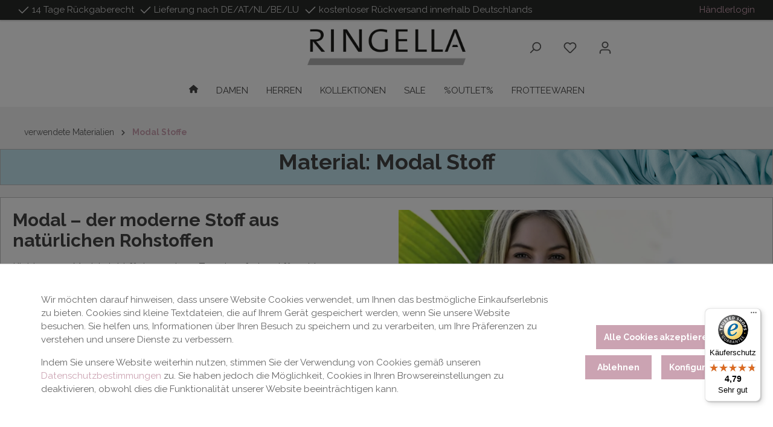

--- FILE ---
content_type: text/html; charset=UTF-8
request_url: https://www.ringella.com/verwendete-Materialien/Modal-Stoffe/
body_size: 41644
content:

<!DOCTYPE html>

<html lang="de-DE"
      itemscope="itemscope"
      itemtype="https://schema.org/WebPage">

                            
    <head>
                                    <meta charset="utf-8">
            
                            <meta name="viewport"
                      content="width=device-width, initial-scale=1, shrink-to-fit=no">
            
            
	                <meta name="author"
                      content="">
                <meta name="robots"
                      content="index,follow">
                <meta name="revisit-after"
                      content="15 days">
                <meta name="keywords"
                      content="">
                <meta name="description"
                      content="Erfahren Sie alles über Modal-Stoffe von Ringella ✓ Besonderes Material ✓ Eigene Designs ✓ passende Mode und Nachtwäsche finden ✓ Hier aussuchen!">
            
    
            
                                    
                                    
                                    
                    <link href="https://fonts.googleapis.com/css?family=Raleway:400,400i,700&display=swap" rel="stylesheet">
        
        

                                                <meta property="og:url"
                          content="https://www.ringella.com/verwendete-Materialien/Modal-Stoffe/">
                    <meta property="og:type"
                          content="website">
                    <meta property="og:site_name"
                          content="Ringella Online Shop">
                    <meta property="og:title"
                          content="Modal-Stoffe für Mode und Nachtwäsche » Ringella">
                    <meta property="og:description"
                          content="Erfahren Sie alles über Modal-Stoffe von Ringella ✓ Besonderes Material ✓ Eigene Designs ✓ passende Mode und Nachtwäsche finden ✓ Hier aussuchen!">
                    <meta property="og:image"
                          content="https://www.ringella.com/media/bc/a2/26/1683136523/Logo_Ringella.png?ts=1683136523">

                    <meta name="twitter:card"
                          content="summary">
                    <meta name="twitter:site"
                          content="Ringella Online Shop">
                    <meta name="twitter:title"
                          content="Modal-Stoffe für Mode und Nachtwäsche » Ringella">
                    <meta name="twitter:description"
                          content="Erfahren Sie alles über Modal-Stoffe von Ringella ✓ Besonderes Material ✓ Eigene Designs ✓ passende Mode und Nachtwäsche finden ✓ Hier aussuchen!">
                    <meta name="twitter:image"
                          content="https://www.ringella.com/media/bc/a2/26/1683136523/Logo_Ringella.png?ts=1683136523">
                            
                            <meta itemprop="copyrightHolder"
                      content="Ringella Online Shop">
                <meta itemprop="copyrightYear"
                      content="">
                <meta itemprop="isFamilyFriendly"
                      content="false">
                <meta itemprop="image"
                      content="https://www.ringella.com/media/bc/a2/26/1683136523/Logo_Ringella.png?ts=1683136523">
            
                                            <meta name="theme-color"
                      content="#ffffff">
                            
                                                
                    <link rel="shortcut icon"
                  href="https://www.ringella.com/media/81/9f/81/1687533327/apple-touch-icon.png?ts=1687533327">
        
                                <link rel="apple-touch-icon"
                  sizes="180x180"
                  href="https://www.ringella.com/media/81/9f/81/1687533327/apple-touch-icon.png?ts=1687533327">
                    
                                    <link rel="canonical" href="https://www.ringella.com/verwendete-Materialien/Modal-Stoffe/">
                    
                    <title itemprop="name">Modal-Stoffe für Mode und Nachtwäsche » Ringella</title>
        
                
	<style type="text/css">

						
    </style>
    
                                                                    <link rel="stylesheet"
                      href="https://www.ringella.com/theme/57d525bcd296a2bcf45d0fc0f213e136/css/all.css?1768307259">
                                    
    
        


    
            <link rel="stylesheet" href="https://www.ringella.com/bundles/moorlfoundation/storefront/css/animate.css?1732221248">
    
    
            <style>
            :root {
                --moorl-advanced-search-width: 600px;
            }
        </style>
    
                        <script>
        window.features = {"V6_5_0_0":true,"v6.5.0.0":true,"V6_6_0_0":true,"v6.6.0.0":true,"V6_7_0_0":false,"v6.7.0.0":false,"DISABLE_VUE_COMPAT":false,"disable.vue.compat":false,"ACCESSIBILITY_TWEAKS":false,"accessibility.tweaks":false,"ADMIN_VITE":false,"admin.vite":false,"TELEMETRY_METRICS":false,"telemetry.metrics":false,"CACHE_REWORK":false,"cache.rework":false,"PAYPAL_SETTINGS_TWEAKS":false,"paypal.settings.tweaks":false};
    </script>
        
                                                    
        <script>
        window.dataLayer = window.dataLayer || [];
        function gtag() { dataLayer.push(arguments); }

        (() => {
            const analyticsStorageEnabled = document.cookie.split(';').some((item) => item.trim().includes('google-analytics-enabled=1'));
            const adsEnabled = document.cookie.split(';').some((item) => item.trim().includes('google-ads-enabled=1'));
            const shopStudioCookie = document.cookie.split(';').find((item) => item.trim().includes('shopstudio-google-tag-manager-cloud-cookie-consent=allowed'));

            // Always set a default consent for consent mode v2
            gtag('consent', 'default', {
                'ad_user_data': adsEnabled || shopStudioCookie ? 'granted' : 'denied',
                'ad_storage': adsEnabled || shopStudioCookie ? 'granted' : 'denied',
                'ad_personalization': adsEnabled || shopStudioCookie ? 'granted' : 'denied',
                'analytics_storage': analyticsStorageEnabled || shopStudioCookie ? 'granted' : 'denied'
            });
        })();
    </script>


                                
                            <script data-shop-studio-google-tag-manager-cloud="true"
                        data-shop-studio-google-tag-manager-cloud-options="{&quot;containerId&quot;:&quot;GTM-5X4C8W9X&quot;,&quot;debugEnabled&quot;:null,&quot;startOnUserInteraction&quot;:null,&quot;context&quot;:{&quot;controllerName&quot;:&quot;navigation&quot;,&quot;controllerAction&quot;:&quot;index&quot;,&quot;currency&quot;:{&quot;isoCode&quot;:&quot;EUR&quot;}}}">
                    window.shopStudioGoogleTagManagerCloudGtagCallback = function shopStudioGoogleTagManagerCloudGtagCallbackFunction() {
                        (function(w,d,s,l,i){w[l]=w[l]||[];w[l].push({'gtm.start':
                                new Date().getTime(),event:'gtm.js'});var f=d.getElementsByTagName(s)[0],
                            j=d.createElement(s),dl=l!='dataLayer'?'&l='+l:'';j.async=true;j.src=
                            'https://www.googletagmanager.com/gtm.js?id='+i+dl;f.parentNode.insertBefore(j,f);
                        })(window,document,'script','dataLayer', 'GTM-5X4C8W9X');
                    }
                </script>
                                

                
                            
            
                
                                    <script>
                    window.useDefaultCookieConsent = true;
                </script>
                    
                                <script>
                window.activeNavigationId = 'c374d58e40284e97ac2bcf7cd53092d1';
                window.router = {
                    'frontend.cart.offcanvas': '/checkout/offcanvas',
                    'frontend.cookie.offcanvas': '/cookie/offcanvas',
                    'frontend.checkout.finish.page': '/checkout/finish',
                    'frontend.checkout.info': '/widgets/checkout/info',
                    'frontend.menu.offcanvas': '/widgets/menu/offcanvas',
                    'frontend.cms.page': '/widgets/cms',
                    'frontend.cms.navigation.page': '/widgets/cms/navigation',
                    'frontend.account.addressbook': '/widgets/account/address-book',
                    'frontend.country.country-data': '/country/country-state-data',
                    'frontend.app-system.generate-token': '/app-system/Placeholder/generate-token',
                    };
                window.salesChannelId = 'a4ca5dd9fd614acdab198c0cb0b65fce';
            </script>
        
                                <script>
                
                window.breakpoints = {"xs":0,"sm":576,"md":768,"lg":992,"xl":1200,"xxl":1400};
            </script>
        
                                    <script>
                    window.customerLoggedInState = 0;

                    window.wishlistEnabled = 1;
                </script>
                    
                                    
    
                            <script>
                window.themeAssetsPublicPath = 'https://www.ringella.com/theme/019030e2ccf972e7a711972fd9808f37/assets/';
            </script>
        
                
                                                    <script>
                        window.themeJsPublicPath = 'https://www.ringella.com/theme/57d525bcd296a2bcf45d0fc0f213e136/js/';
                    </script>
                                            <script type="text/javascript" src="https://www.ringella.com/theme/57d525bcd296a2bcf45d0fc0f213e136/js/storefront/storefront.js?1768307259" defer></script>
                                            <script type="text/javascript" src="https://www.ringella.com/theme/57d525bcd296a2bcf45d0fc0f213e136/js/swag-pay-pal/swag-pay-pal.js?1768307259" defer></script>
                                            <script type="text/javascript" src="https://www.ringella.com/theme/57d525bcd296a2bcf45d0fc0f213e136/js/pickware-dhl/pickware-dhl.js?1768307259" defer></script>
                                            <script type="text/javascript" src="https://www.ringella.com/theme/57d525bcd296a2bcf45d0fc0f213e136/js/pickware-shipping-bundle/pickware-shipping-bundle.js?1768307259" defer></script>
                                            <script type="text/javascript" src="https://www.ringella.com/theme/57d525bcd296a2bcf45d0fc0f213e136/js/neti-next-cms-element-builder/neti-next-cms-element-builder.js?1768307259" defer></script>
                                            <script type="text/javascript" src="https://www.ringella.com/theme/57d525bcd296a2bcf45d0fc0f213e136/js/dvsn-return-shipment/dvsn-return-shipment.js?1768307259" defer></script>
                                            <script type="text/javascript" src="https://www.ringella.com/theme/57d525bcd296a2bcf45d0fc0f213e136/js/cogi-cms-layouts/cogi-cms-layouts.js?1768307259" defer></script>
                                            <script type="text/javascript" src="https://www.ringella.com/theme/57d525bcd296a2bcf45d0fc0f213e136/js/inv-tracking-adcell/inv-tracking-adcell.js?1768307259" defer></script>
                                            <script type="text/javascript" src="https://www.ringella.com/theme/57d525bcd296a2bcf45d0fc0f213e136/js/moorl-foundation/moorl-foundation.js?1768307259" defer></script>
                                            <script type="text/javascript" src="https://www.ringella.com/theme/57d525bcd296a2bcf45d0fc0f213e136/js/cbax-modul-analytics/cbax-modul-analytics.js?1768307259" defer></script>
                                            <script type="text/javascript" src="https://www.ringella.com/theme/57d525bcd296a2bcf45d0fc0f213e136/js/maxia-listing-variants6/maxia-listing-variants6.js?1768307259" defer></script>
                                            <script type="text/javascript" src="https://www.ringella.com/theme/57d525bcd296a2bcf45d0fc0f213e136/js/netzp6-address-validator/netzp6-address-validator.js?1768307259" defer></script>
                                            <script type="text/javascript" src="https://www.ringella.com/theme/57d525bcd296a2bcf45d0fc0f213e136/js/shop-studio-google-tag-manager-cloud/shop-studio-google-tag-manager-cloud.js?1768307259" defer></script>
                                            <script type="text/javascript" src="https://www.ringella.com/theme/57d525bcd296a2bcf45d0fc0f213e136/js/gjuce-credit-transfer-by-qrcode-s-w6/gjuce-credit-transfer-by-qrcode-s-w6.js?1768307259" defer></script>
                                            <script type="text/javascript" src="https://www.ringella.com/theme/57d525bcd296a2bcf45d0fc0f213e136/js/stripe-payments-app/stripe-payments-app.js?1768307259" defer></script>
                                            <script type="text/javascript" src="https://www.ringella.com/theme/57d525bcd296a2bcf45d0fc0f213e136/js/cbax-modul-theme-mars/cbax-modul-theme-mars.js?1768307259" defer></script>
                                            <script type="text/javascript" src="https://www.ringella.com/theme/57d525bcd296a2bcf45d0fc0f213e136/js/cbax-modul-theme-mars-child/cbax-modul-theme-mars-child.js?1768307259" defer></script>
                                                        
    
                    


                                            
            
            
            <script>window.maxiaListingVariants = {"cmsPageId":"00bb490e212c4a09997e9a07afda5aba","ajaxUrl":"\/maxia-variants\/product","popupCloseIcon":"<span class=\"icon icon-x icon-sm\">\n            <svg xmlns=\"http:\/\/www.w3.org\/2000\/svg\" xmlns:xlink=\"http:\/\/www.w3.org\/1999\/xlink\" width=\"24\" height=\"24\" viewBox=\"0 0 24 24\"><defs><path d=\"m10.5858 12-7.293-7.2929c-.3904-.3905-.3904-1.0237 0-1.4142.3906-.3905 1.0238-.3905 1.4143 0L12 10.5858l7.2929-7.293c.3905-.3904 1.0237-.3904 1.4142 0 .3905.3906.3905 1.0238 0 1.4143L13.4142 12l7.293 7.2929c.3904.3905.3904 1.0237 0 1.4142-.3906.3905-1.0238.3905-1.4143 0L12 13.4142l-7.2929 7.293c-.3905.3904-1.0237.3904-1.4142 0-.3905-.3906-.3905-1.0238 0-1.4143L10.5858 12z\" id=\"icons-default-x\" \/><\/defs><use xlink:href=\"#icons-default-x\" fill=\"#758CA3\" fill-rule=\"evenodd\" \/><\/svg>\n    <\/span>","quickBuyDetailLink":true,"detailRedirectUrl":"\/maxia-variants\/redirect"};</script>
        

    
    
        </head>

    <body class="    is-ctl-navigation is-act-index
    is-theme-mars
    is-full-width-boxed
        ">

            <div class="skip-to-content bg-primary-subtle text-primary-emphasis visually-hidden-focusable overflow-hidden">
            <div class="container d-flex justify-content-center">
                <a href="#content-main" class="skip-to-content-link d-inline-flex text-decoration-underline m-1 p-2 fw-bold gap-2">
                    Zum Hauptinhalt springen
                </a>
            </div>
        </div>
    
                    
    <div class="cbax-page-main-container">
                                        
                <noscript class="noscript-main">
                
    <div role="alert"
                  class="alert alert-info alert-has-icon">
                                                                        
                                                                                                                                                                
        
    
    
    <span class="icon icon-info">
                        <svg xmlns="http://www.w3.org/2000/svg" xmlns:xlink="http://www.w3.org/1999/xlink" width="24" height="24" viewBox="0 0 24 24"><defs><path d="M12 7c.5523 0 1 .4477 1 1s-.4477 1-1 1-1-.4477-1-1 .4477-1 1-1zm1 9c0 .5523-.4477 1-1 1s-1-.4477-1-1v-5c0-.5523.4477-1 1-1s1 .4477 1 1v5zm11-4c0 6.6274-5.3726 12-12 12S0 18.6274 0 12 5.3726 0 12 0s12 5.3726 12 12zM12 2C6.4772 2 2 6.4772 2 12s4.4772 10 10 10 10-4.4772 10-10S17.5228 2 12 2z" id="icons-default-info" /></defs><use xlink:href="#icons-default-info" fill="#758CA3" fill-rule="evenodd" /></svg>
        </span>


                                                        
                                    
                    <div class="alert-content-container">
                                                    
                                                        <div class="alert-content">                                                    Um unseren Shop in vollem Umfang nutzen zu können, empfehlen wir Ihnen Javascript in Ihrem Browser zu aktivieren.
                                                                </div>                
                                                                </div>
            </div>
            </noscript>
        

        
    
    <header class="header-main header-five">
        
                            <div class="header-topbar
                	 cbax-top-bar-show-tablet                    topbar 
            		cbax-top-bar-show-desktop">
                    
                
                
                
                
                
    <div class="cbax-top-bar">
        <div class="container">

                            <div class="cbax-top-bar-container left">
                                            <div class="cbax-top-bar-item left">
                                                                                                                                        
        
    
    
    <span class="icon icon-checkmark">
                        <svg xmlns="http://www.w3.org/2000/svg" xmlns:xlink="http://www.w3.org/1999/xlink" width="24" height="24" viewBox="0 0 24 24"><defs><path id="icons-default-checkmark" d="M2.7071 10.2929c-.3905-.3905-1.0237-.3905-1.4142 0-.3905.3905-.3905 1.0237 0 1.4142l7 7c.3905.3905 1.0237.3905 1.4142 0l13-13c.3905-.3905.3905-1.0237 0-1.4142-.3905-.3905-1.0237-.3905-1.4142 0L9 16.5858l-6.2929-6.293z" /></defs><use xlink:href="#icons-default-checkmark" fill="#758CA3" fill-rule="evenodd" /></svg>
        </span>


                                <span>14 Tage Rückgaberecht</span>
                        </div>
                                                                <div class="cbax-top-bar-item left">
                                                                                                                                        
        
    
    
    <span class="icon icon-checkmark">
                        <svg xmlns="http://www.w3.org/2000/svg" xmlns:xlink="http://www.w3.org/1999/xlink" width="24" height="24" viewBox="0 0 24 24"><use xlink:href="#icons-default-checkmark" fill="#758CA3" fill-rule="evenodd" /></svg>
        </span>


                                <span>Lieferung nach DE/AT/NL/BE/LU</span>
                        </div>
                                                                <div class="cbax-top-bar-item left">
                                                                                                                                        
        
    
    
    <span class="icon icon-checkmark">
                        <svg xmlns="http://www.w3.org/2000/svg" xmlns:xlink="http://www.w3.org/1999/xlink" width="24" height="24" viewBox="0 0 24 24"><use xlink:href="#icons-default-checkmark" fill="#758CA3" fill-rule="evenodd" /></svg>
        </span>


                                <span>kostenloser Rückversand innerhalb Deutschlands</span>
                        </div>
                                                                <div class="cbax-top-bar-item right info-bar">
                                                                                        
                                                                                        
                                          <div class="cbax-top-bar-item-info-bar service hidden-tablet hidden-mobile">
             <a href="https://b2b.ringella.com" class="top-bar-merchant"><i class="icon-element cbax-icon-shop"></i>Händlerlogin</a>
         </div>
     
                                                                                                                </div>
                                    </div>
                    </div>
    </div>

                </div>
            
                                <div class="container">
                            	
        <div class="row align-items-center header-row">
    	    <div class="col-12 order-2 order-sm-1 col-sm top-bar-col">
            </div>

    <div class="col-12 order-sm-2 col-lg-auto header-logo-col">
            <div class="header-logo-main">
                    <a class="header-logo-main-link"
               href="/"
               title="Zur Startseite gehen">
                                    <picture class="header-logo-picture">
                                                                            
                                                                                    <source srcset="https://www.ringella.com/media/36/16/00/1688605157/Logo_Ringella_small.png?ts=1688605157"
                                        media="(max-width: 767px)">
                                                    
                                                                                    <img src="https://www.ringella.com/media/bc/a2/26/1683136523/Logo_Ringella.png?ts=1683136523"
                                     alt="Zur Startseite gehen"
                                     class="img-fluid header-logo-main-img">
                                                                        </picture>
                            </a>
            </div>
    </div>

    <div class="col-12 order-2 order-sm-3 order-lg-5 col-sm header-search-col">
        <div class="row">
            <div class="col-sm-auto d-none d-sm-block d-lg-none">
                                    <div class="nav-main-toggle">
                                                    <button class="btn nav-main-toggle-btn header-actions-btn"
                                    type="button"
                                                                            data-off-canvas-menu="true"
                                                                        aria-label="Menü">
                                                                                                                                                                                
        
    
    
    <span class="icon icon-stack">
                        <svg xmlns="http://www.w3.org/2000/svg" xmlns:xlink="http://www.w3.org/1999/xlink" width="24" height="24" viewBox="0 0 24 24"><defs><path d="M3 13c-.5523 0-1-.4477-1-1s.4477-1 1-1h18c.5523 0 1 .4477 1 1s-.4477 1-1 1H3zm0-7c-.5523 0-1-.4477-1-1s.4477-1 1-1h18c.5523 0 1 .4477 1 1s-.4477 1-1 1H3zm0 14c-.5523 0-1-.4477-1-1s.4477-1 1-1h18c.5523 0 1 .4477 1 1s-.4477 1-1 1H3z" id="icons-default-stack" /></defs><use xlink:href="#icons-default-stack" fill="#758CA3" fill-rule="evenodd" /></svg>
        </span>


                                                                </button>
                                            </div>
                            </div>
            <div class="col">
                
    <div class="collapse"
         id="searchCollapse">
        <div class="header-search">
                            <form action="/search"
                      method="get"
                      data-search-widget="true"
                      data-search-widget-options="{&quot;searchWidgetMinChars&quot;:2}"
                      data-url="/suggest?search="
                      class="header-search-form">
                                            <div class="input-group">
                                                            <input type="search"
                                       name="search"
                                       class="form-control header-search-input"
                                       autocomplete="off"
                                       autocapitalize="off"
                                       placeholder="Suchbegriff eingeben ..."
                                       aria-label="Suchbegriff eingeben ..."
                                       value=""
                                >
                            
                                                            <button type="submit"
                                        class="btn header-search-btn"
                                        aria-label="Suchen">
                                    <span class="header-search-icon">
                                                                                                                                                    
        
    
    
    <span class="icon icon-search">
                        <svg xmlns="http://www.w3.org/2000/svg" xmlns:xlink="http://www.w3.org/1999/xlink" width="24" height="24" viewBox="0 0 24 24"><defs><path d="M10.0944 16.3199 4.707 21.707c-.3905.3905-1.0237.3905-1.4142 0-.3905-.3905-.3905-1.0237 0-1.4142L8.68 14.9056C7.6271 13.551 7 11.8487 7 10c0-4.4183 3.5817-8 8-8s8 3.5817 8 8-3.5817 8-8 8c-1.8487 0-3.551-.627-4.9056-1.6801zM15 16c3.3137 0 6-2.6863 6-6s-2.6863-6-6-6-6 2.6863-6 6 2.6863 6 6 6z" id="icons-default-search" /></defs><use xlink:href="#icons-default-search" fill="#758CA3" fill-rule="evenodd" /></svg>
        </span>


                                        </span>
                                </button>
                            
                                                            <a class="btn header-close-btn js-search-close-btn d-none"
                                        aria-label="Die Dropdown-Suche schließen">
                                    <span class="header-close-icon">
                                                                                                                                                    
        
    
    
    <span class="icon icon-x">
                        <svg xmlns="http://www.w3.org/2000/svg" xmlns:xlink="http://www.w3.org/1999/xlink" width="24" height="24" viewBox="0 0 24 24"><defs><path d="m10.5858 12-7.293-7.2929c-.3904-.3905-.3904-1.0237 0-1.4142.3906-.3905 1.0238-.3905 1.4143 0L12 10.5858l7.2929-7.293c.3905-.3904 1.0237-.3904 1.4142 0 .3905.3906.3905 1.0238 0 1.4143L13.4142 12l7.293 7.2929c.3904.3905.3904 1.0237 0 1.4142-.3906.3905-1.0238.3905-1.4143 0L12 13.4142l-7.2929 7.293c-.3905.3904-1.0237.3904-1.4142 0-.3905-.3906-.3905-1.0238 0-1.4143L10.5858 12z" id="icons-default-x" /></defs><use xlink:href="#icons-default-x" fill="#758CA3" fill-rule="evenodd" /></svg>
        </span>


                                        </span>
                                </a>
                                                    </div>
                                    </form>
                    </div>
    </div>
            </div>
        </div>
    </div>

    <div class="col-12 order-1 order-sm-4 order-lg-4 col-sm-auto header-actions-col">
        <div class="row g-0">
                            <div class="col d-sm-none">
                    <div class="menu-button">
                                                    <button class="btn nav-main-toggle-btn header-actions-btn"
                                    type="button"
                                                                            data-off-canvas-menu="true"
                                                                        aria-label="Menü">
                                                                                                                                                                                
        
    
    
    <span class="icon icon-stack">
                        <svg xmlns="http://www.w3.org/2000/svg" xmlns:xlink="http://www.w3.org/1999/xlink" width="24" height="24" viewBox="0 0 24 24"><use xlink:href="#icons-default-stack" fill="#758CA3" fill-rule="evenodd" /></svg>
        </span>


                                                                </button>
                                            </div>
                </div>
            
                            <div class="col-auto d-sm-none">
                    <div class="search-toggle">
                        <button class="btn header-actions-btn search-toggle-btn js-search-toggle-btn collapsed"
                                type="button"
                                data-bs-toggle="collapse"
                                data-bs-target="#searchCollapse"
                                aria-expanded="false"
                                aria-controls="searchCollapse"
                                aria-label="Suchen">
                                                                                                                                        
        
    
    
    <span class="icon icon-search">
                        <svg xmlns="http://www.w3.org/2000/svg" xmlns:xlink="http://www.w3.org/1999/xlink" width="24" height="24" viewBox="0 0 24 24"><use xlink:href="#icons-default-search" fill="#758CA3" fill-rule="evenodd" /></svg>
        </span>


                            </button>
                    </div>
                </div>
            
                                        
                                                <div class="col-auto">
                        <div class="header-wishlist">
                            <a class="btn header-wishlist-btn header-actions-btn"
                               href="/wishlist"
                               title="Merkzettel"
                               aria-label="Merkzettel">
                                
	    	
            
            <span class="header-wishlist-icon">
                                                                                                                        
        
    
    
    <span class="icon icon-heart">
                        <svg xmlns="http://www.w3.org/2000/svg" xmlns:xlink="http://www.w3.org/1999/xlink" width="24" height="24" viewBox="0 0 24 24"><defs><path d="M20.0139 12.2998c1.8224-1.8224 1.8224-4.7772 0-6.5996-1.8225-1.8225-4.7772-1.8225-6.5997 0L12 7.1144l-1.4142-1.4142c-1.8225-1.8225-4.7772-1.8225-6.5997 0-1.8224 1.8224-1.8224 4.7772 0 6.5996l7.519 7.519a.7.7 0 0 0 .9899 0l7.5189-7.519zm1.4142 1.4142-7.519 7.519c-1.0543 1.0544-2.7639 1.0544-3.8183 0L2.572 13.714c-2.6035-2.6035-2.6035-6.8245 0-9.428 2.6035-2.6035 6.8246-2.6035 9.4281 0 2.6035-2.6035 6.8246-2.6035 9.428 0 2.6036 2.6035 2.6036 6.8245 0 9.428z" id="icons-default-heart" /></defs><use xlink:href="#icons-default-heart" fill="#758CA3" fill-rule="evenodd" /></svg>
        </span>


            </span>
    
    
    
    <span class="badge bg-primary header-wishlist-badge"
          id="wishlist-basket"
          data-wishlist-storage="true"
          data-wishlist-storage-options="{&quot;listPath&quot;:&quot;\/wishlist\/list&quot;,&quot;mergePath&quot;:&quot;\/wishlist\/merge&quot;,&quot;pageletPath&quot;:&quot;\/wishlist\/merge\/pagelet&quot;}"
          data-wishlist-widget="true"
          data-wishlist-widget-options="{&quot;showCounter&quot;:true}"
    ></span>

        
                                </a>
                        </div>
                    </div>
                            
                            <div class="col-auto">
                    <div class="account-menu">
                            <div class="dropdown">
        
    
    
	
        <button class="btn account-menu-btn header-actions-btn"
                type="button"
                id="accountWidget"
                                    data-account-menu="true"
                                data-bs-toggle="dropdown"
                aria-haspopup="true"
                aria-expanded="false"
                aria-label="Ihr Konto"
                title="Ihr Konto">
                                                                                                                        
        
    
    
    <span class="icon icon-avatar">
                        <svg xmlns="http://www.w3.org/2000/svg" xmlns:xlink="http://www.w3.org/1999/xlink" width="24" height="24" viewBox="0 0 24 24"><defs><path d="M12 3C9.7909 3 8 4.7909 8 7c0 2.2091 1.7909 4 4 4 2.2091 0 4-1.7909 4-4 0-2.2091-1.7909-4-4-4zm0-2c3.3137 0 6 2.6863 6 6s-2.6863 6-6 6-6-2.6863-6-6 2.6863-6 6-6zM4 22.099c0 .5523-.4477 1-1 1s-1-.4477-1-1V20c0-2.7614 2.2386-5 5-5h10.0007c2.7614 0 5 2.2386 5 5v2.099c0 .5523-.4477 1-1 1s-1-.4477-1-1V20c0-1.6569-1.3431-3-3-3H7c-1.6569 0-3 1.3431-3 3v2.099z" id="icons-default-avatar" /></defs><use xlink:href="#icons-default-avatar" fill="#758CA3" fill-rule="evenodd" /></svg>
        </span>


                        </button>
        
        

                    <div class="dropdown-menu dropdown-menu-end account-menu-dropdown js-account-menu-dropdown"
                 aria-labelledby="accountWidget">
                

        
            <div class="offcanvas-header">
                            <button class="btn btn-light offcanvas-close js-offcanvas-close">
                                                                                                                                                        
        
    
    
    <span class="icon icon-x icon-sm">
                        <svg xmlns="http://www.w3.org/2000/svg" xmlns:xlink="http://www.w3.org/1999/xlink" width="24" height="24" viewBox="0 0 24 24"><use xlink:href="#icons-default-x" fill="#758CA3" fill-rule="evenodd" /></svg>
        </span>


                        
                        <span class="icon-text-navigation">
        <span class="icon-text">
            Mein Konto
        </span>
    </span>
                </button>
                    </div>
    
            <div class="offcanvas-body">
                <div class="account-menu">
        
                                    <div class="account-menu-login">
                                            <a href="/account/login"
                           title="Anmelden"
                           class="btn btn-primary account-menu-login-button">
                            Anmelden
                        </a>
                    
                                            <div class="account-menu-register">
                            oder <a href="/account/login"
                                                                            title="Registrieren">registrieren</a>
                        </div>
                                    </div>
                    
                    <div class="account-menu-links">
                    <div class="header-account-menu">
        <div class="card account-menu-inner">
                                        
                                                <div class="list-group list-group-flush account-aside-list-group">
                                                                                    <a href="/account"
                                   title="Übersicht"
                                   class="list-group-item list-group-item-action account-aside-item">
                                    Übersicht
                                </a>
                            
                                                            <a href="/account/profile"
                                   title="Persönliches Profil"
                                   class="list-group-item list-group-item-action account-aside-item">
                                    Persönliches Profil
                                </a>
                            
                                                            <a href="/account/address"
                                   title="Adressen"
                                   class="list-group-item list-group-item-action account-aside-item">
                                    Adressen
                                </a>
                            
                                                                                                                        <a href="/account/payment"
                                   title="Zahlungsarten"
                                   class="list-group-item list-group-item-action account-aside-item">
                                    Zahlungsarten
                                </a>
                                                            
                                                            <a href="/account/order"
                                   title="Bestellungen &amp;amp; Retouren"
                                   class="list-group-item list-group-item-action account-aside-item">
                                    Bestellungen &amp; Retouren
                                </a>
                                                                        </div>
                            
                                                </div>
    </div>
            </div>
            </div>
        </div>
                </div>
            </div>
                    </div>
                </div>
            
                            <div class="col-auto">
                    <div class="header-cart"
                                                    data-off-canvas-cart="true"
                        >
                        <a class="btn header-cart-btn header-actions-btn"
                           href="/checkout/cart"
                           data-cart-widget="true"
                           title="Warenkorb"
                           aria-label="Warenkorb">
                            
	
        <span class="header-cart-icon">
                                                                                                                        
        
    
    
    <span class="icon icon-bag">
                        <svg xmlns="http://www.w3.org/2000/svg" xmlns:xlink="http://www.w3.org/1999/xlink" width="24" height="24" viewBox="0 0 24 24"><defs><path d="M5.892 3c.5523 0 1 .4477 1 1s-.4477 1-1 1H3.7895a1 1 0 0 0-.9986.9475l-.7895 15c-.029.5515.3946 1.0221.9987 1.0525h17.8102c.5523 0 1-.4477.9986-1.0525l-.7895-15A1 1 0 0 0 20.0208 5H17.892c-.5523 0-1-.4477-1-1s.4477-1 1-1h2.1288c1.5956 0 2.912 1.249 2.9959 2.8423l.7894 15c.0035.0788.0035.0788.0042.1577 0 1.6569-1.3432 3-3 3H3c-.079-.0007-.079-.0007-.1577-.0041-1.6546-.0871-2.9253-1.499-2.8382-3.1536l.7895-15C.8775 4.249 2.1939 3 3.7895 3H5.892zm4 2c0 .5523-.4477 1-1 1s-1-.4477-1-1V3c0-1.6569 1.3432-3 3-3h2c1.6569 0 3 1.3431 3 3v2c0 .5523-.4477 1-1 1s-1-.4477-1-1V3c0-.5523-.4477-1-1-1h-2c-.5523 0-1 .4477-1 1v2z" id="icons-default-bag" /></defs><use xlink:href="#icons-default-bag" fill="#758CA3" fill-rule="evenodd" /></svg>
        </span>


            </span>
                        <span class="header-cart-total">
            0,00 €*
        </span>

    
                        </a>
                    </div>
                </div>
                    </div>
    </div>
    </div>
                    </div>
                

                                        
            </header>


        
    <div class="nav-main navi-two">
                        <div class="main-navigation"
         id="mainNavigation"
         data-flyout-menu="true">
                    <div class="container">
                                    <nav class="nav main-navigation-menu"
                        aria-label="Hauptnavigation"
                        itemscope="itemscope"
                        itemtype="http://schema.org/SiteNavigationElement">
                        
                                    <a class="nav-link main-navigation-link home-link"
            href="/"
            itemprop="url"
            title="Home">
            <div class="main-navigation-link-text">
                <span itemprop="name">
                                                                                                                                
        
    
    
    <span class="icon icon-cbax-house">
                        <svg xmlns="http://www.w3.org/2000/svg" viewBox="0 0 576 512"><!--!Font Awesome Free 6.5.2 by @fontawesome - https://fontawesome.com License - https://fontawesome.com/license/free Copyright 2024 Fonticons, Inc.--><path d="M575.8 255.5c0 18-15 32.1-32 32.1h-32l.7 160.2c0 2.7-.2 5.4-.5 8.1V472c0 22.1-17.9 40-40 40H456c-1.1 0-2.2 0-3.3-.1c-1.4 .1-2.8 .1-4.2 .1H416 392c-22.1 0-40-17.9-40-40V448 384c0-17.7-14.3-32-32-32H256c-17.7 0-32 14.3-32 32v64 24c0 22.1-17.9 40-40 40H160 128.1c-1.5 0-3-.1-4.5-.2c-1.2 .1-2.4 .2-3.6 .2H104c-22.1 0-40-17.9-40-40V360c0-.9 0-1.9 .1-2.8V287.6H32c-18 0-32-14-32-32.1c0-9 3-17 10-24L266.4 8c7-7 15-8 22-8s15 2 21 7L564.8 231.5c8 7 12 15 11 24z"/></svg>
        </span>


                    </span>
            </div>
        </a>
    
                        	
        
    	                        
                        
                                                                                            <a class="nav-link main-navigation-link nav-item-3262de340fe14719b474cf1a298d8fae "
                                           href="https://www.ringella.com/Damen/"
                                           itemprop="url"
                                           data-flyout-menu-trigger="3262de340fe14719b474cf1a298d8fae"                                                                                      title="Damen">
                                            <div class="main-navigation-link-text">
                                                <span itemprop="name">Damen</span>
                                            </div>
                                        </a>
                                                                    

                        
		                        
                        
                                                                                            <a class="nav-link main-navigation-link nav-item-a721b87875244f7a9bf5d60d89d567ee "
                                           href="https://www.ringella.com/Herren/"
                                           itemprop="url"
                                           data-flyout-menu-trigger="a721b87875244f7a9bf5d60d89d567ee"                                                                                      title="Herren">
                                            <div class="main-navigation-link-text">
                                                <span itemprop="name">Herren</span>
                                            </div>
                                        </a>
                                                                    

                        
		                        
                        
                                                                                            <a class="nav-link main-navigation-link nav-item-e085febee3ce45ab9f3b7d6bc8c9904f "
                                           href="https://www.ringella.com/Kollektionen/"
                                           itemprop="url"
                                           data-flyout-menu-trigger="e085febee3ce45ab9f3b7d6bc8c9904f"                                                                                      title="Kollektionen">
                                            <div class="main-navigation-link-text">
                                                <span itemprop="name">Kollektionen</span>
                                            </div>
                                        </a>
                                                                    

                        
		                        
                        
                                                                                            <a class="nav-link main-navigation-link nav-item-fce6fdad77244c33a95f9d60124f0075 "
                                           href="https://www.ringella.com/Sale/"
                                           itemprop="url"
                                                                                                                                 title="Sale">
                                            <div class="main-navigation-link-text">
                                                <span itemprop="name">Sale</span>
                                            </div>
                                        </a>
                                                                    

                        
		                        
                        
                                                                                            <a class="nav-link main-navigation-link nav-item-018ec20ffab67ba1b1406d447bdfcb7b "
                                           href="https://www.ringella.com/OUTLET/"
                                           itemprop="url"
                                                                                                                                 title="%OUTLET%">
                                            <div class="main-navigation-link-text">
                                                <span itemprop="name">%OUTLET%</span>
                                            </div>
                                        </a>
                                                                    

                        
		                        
                        
                                                                                            <a class="nav-link main-navigation-link nav-item-e790530d9747499d8e3d07acb1d9dd89 "
                                           href="https://www.ringella.com/Frotteewaren/"
                                           itemprop="url"
                                                                                                                                 title="Frotteewaren">
                                            <div class="main-navigation-link-text">
                                                <span itemprop="name">Frotteewaren</span>
                                            </div>
                                        </a>
                                                                    

                        
		                        
                        
                                                                                            <a class="nav-link main-navigation-link nav-item-d3b4f71841214f02be350297c99add35 "
                                           href="https://b2b.ringella.com/mein-konto/"
                                           itemprop="url"
                                                                                                                                 title="Händlerlogin">
                                            <div class="main-navigation-link-text">
                                                <span itemprop="name">Händlerlogin</span>
                                            </div>
                                        </a>
                                                                    

                        
		    
                    </nav>
                            </div>
        
                                                                                                                                                                                                                                                                                                                                                
                                        <div class="navigation-flyouts">
                                                                        
                                                                                        <div class="navigation-flyout"
                                     data-flyout-menu-id="3262de340fe14719b474cf1a298d8fae">
                                    <div class="container">
                                                                                                    
            <div class="row navigation-flyout-bar">
                            <div class="col">
                    <div class="navigation-flyout-category-link">
                                                                                    <a class="nav-link"
                                   href="https://www.ringella.com/Damen/"
                                   itemprop="url"
                                   title="Damen">
                                        Zur Kategorie Damen

    
    
    

                                                                                                                
        
    
    
    <span class="icon icon-arrow-right icon-primary">
                        <svg xmlns="http://www.w3.org/2000/svg" xmlns:xlink="http://www.w3.org/1999/xlink" width="16" height="16" viewBox="0 0 16 16"><defs><path id="icons-solid-arrow-right" d="M6.7071 6.2929c-.3905-.3905-1.0237-.3905-1.4142 0-.3905.3905-.3905 1.0237 0 1.4142l3 3c.3905.3905 1.0237.3905 1.4142 0l3-3c.3905-.3905.3905-1.0237 0-1.4142-.3905-.3905-1.0237-.3905-1.4142 0L9 8.5858l-2.2929-2.293z" /></defs><use transform="rotate(-90 9 8.5)" xlink:href="#icons-solid-arrow-right" fill="#758CA3" fill-rule="evenodd" /></svg>
        </span>


                                    </a>
                                                                        </div>
                </div>
            
                            <div class="col-auto">
                    <div class="navigation-flyout-close js-close-flyout-menu">
                                                                                                                                                                                                
        
    
    
    <span class="icon icon-x">
                        <svg xmlns="http://www.w3.org/2000/svg" xmlns:xlink="http://www.w3.org/1999/xlink" width="24" height="24" viewBox="0 0 24 24"><use xlink:href="#icons-default-x" fill="#758CA3" fill-rule="evenodd" /></svg>
        </span>


                                                                            </div>
                </div>
                    </div>
    
    
    
        
                            
                                                        
    
                
    <div class="row navigation-flyout-content">
            <div class="col-8 col-xl-8">
        <div class="navigation-flyout-categories">
                                
                    
    
    <div class="row navigation-flyout-categories is-level-0">
                                            
            
    
        
        <div class="col-3 navigation-flyout-col">
            
                                    <a class="nav-item nav-link navigation-flyout-link is-level-0"
                       href="https://www.ringella.com/Damen/Nachthemden/"
                       itemprop="url"
                                              title="Nachthemden">
                        <span itemprop="name">Nachthemden</span>

                        
    
    
                    </a>
                
            
                                                                    
        
    
    <div class="navigation-flyout-categories is-level-1">
            </div>
                                            

        </div>

    
                                            
            
    
        
        <div class="col-3 navigation-flyout-col">
            
                                    <a class="nav-item nav-link navigation-flyout-link is-level-0"
                       href="https://www.ringella.com/Damen/Bigshirts/"
                       itemprop="url"
                                              title="Bigshirts">
                        <span itemprop="name">Bigshirts</span>

                        
    
    
                    </a>
                
            
                                                                    
        
    
    <div class="navigation-flyout-categories is-level-1">
            </div>
                                            

        </div>

    
                                            
            
    
        
        <div class="col-3 navigation-flyout-col">
            
                                    <a class="nav-item nav-link navigation-flyout-link is-level-0"
                       href="https://www.ringella.com/Damen/Pyjamas/"
                       itemprop="url"
                                              title="Pyjamas">
                        <span itemprop="name">Pyjamas</span>

                        
    
    
                    </a>
                
            
                                                                    
        
    
    <div class="navigation-flyout-categories is-level-1">
            </div>
                                            

        </div>

    
                                            
            
    
        
        <div class="col-3 navigation-flyout-col">
            
                                    <a class="nav-item nav-link navigation-flyout-link is-level-0"
                       href="https://www.ringella.com/Damen/Shortys/"
                       itemprop="url"
                                              title="Shortys">
                        <span itemprop="name">Shortys</span>

                        
    
    
                    </a>
                
            
                                                                    
        
    
    <div class="navigation-flyout-categories is-level-1">
            </div>
                                            

        </div>

    
                                            
            
    
        
        <div class="col-3 navigation-flyout-col">
            
                                    <a class="nav-item nav-link navigation-flyout-link is-level-0"
                       href="https://www.ringella.com/Damen/Bademaentel/"
                       itemprop="url"
                                              title="Bademäntel">
                        <span itemprop="name">Bademäntel</span>

                        
    
    
                    </a>
                
            
                                                                    
        
    
    <div class="navigation-flyout-categories is-level-1">
            </div>
                                            

        </div>

    
                                            
            
    
        
        <div class="col-3 navigation-flyout-col">
            
                                    <a class="nav-item nav-link navigation-flyout-link is-level-0"
                       href="https://www.ringella.com/Damen/Jacken/"
                       itemprop="url"
                                              title="Jacken">
                        <span itemprop="name">Jacken</span>

                        
    
    
                    </a>
                
            
                                                                    
        
    
    <div class="navigation-flyout-categories is-level-1">
            </div>
                                            

        </div>

    
                                            
            
    
        
        <div class="col-3 navigation-flyout-col">
            
                                    <a class="nav-item nav-link navigation-flyout-link is-level-0"
                       href="https://www.ringella.com/Damen/Freizeit-Homewear/"
                       itemprop="url"
                                              title="Freizeit &amp; Homewear">
                        <span itemprop="name">Freizeit &amp; Homewear</span>

                        
    
    
                    </a>
                
            
                                                                    
        
    
    <div class="navigation-flyout-categories is-level-1">
            </div>
                                            

        </div>

    
                                            
            
    
        
        <div class="col-3 navigation-flyout-col">
            
                                    <a class="nav-item nav-link navigation-flyout-link is-level-0"
                       href="https://www.ringella.com/Damen/Hosen/"
                       itemprop="url"
                                              title="Hosen">
                        <span itemprop="name">Hosen</span>

                        
    
    
                    </a>
                
            
                                                                    
        
    
    <div class="navigation-flyout-categories is-level-1">
            </div>
                                            

        </div>

    
                                            
            
    
        
        <div class="col-3 navigation-flyout-col">
            
                                    <a class="nav-item nav-link navigation-flyout-link is-level-0"
                       href="https://www.ringella.com/Damen/T-Shirts/"
                       itemprop="url"
                                              title="T-Shirts">
                        <span itemprop="name">T-Shirts</span>

                        
    
    
                    </a>
                
            
                                                                    
        
    
    <div class="navigation-flyout-categories is-level-1">
            </div>
                                            

        </div>

    
                                            
            
    
        
        <div class="col-3 navigation-flyout-col">
            
                                    <a class="nav-item nav-link navigation-flyout-link is-level-0"
                       href="https://www.ringella.com/Damen/Oberteile/"
                       itemprop="url"
                                              title="Oberteile">
                        <span itemprop="name">Oberteile</span>

                        
    
    
                    </a>
                
            
                                                                    
        
    
    <div class="navigation-flyout-categories is-level-1">
            </div>
                                            

        </div>

    
                                            
            
    
        
        <div class="col-3 navigation-flyout-col">
            
                                    <a class="nav-item nav-link navigation-flyout-link is-level-0"
                       href="https://www.ringella.com/Damen/Tuniken/"
                       itemprop="url"
                                              title="Tuniken">
                        <span itemprop="name">Tuniken</span>

                        
    
    
                    </a>
                
            
                                                                    
        
    
    <div class="navigation-flyout-categories is-level-1">
            </div>
                                            

        </div>

    
                                            
            
    
        
        <div class="col-3 navigation-flyout-col">
            
                                    <a class="nav-item nav-link navigation-flyout-link is-level-0"
                       href="https://www.ringella.com/Damen/Kleider/"
                       itemprop="url"
                                              title="Kleider">
                        <span itemprop="name">Kleider</span>

                        
    
    
                    </a>
                
            
                                                                    
        
    
    <div class="navigation-flyout-categories is-level-1">
            </div>
                                            

        </div>

    
                                            
            
    
        
        <div class="col-3 navigation-flyout-col">
            
                                    <a class="nav-item nav-link navigation-flyout-link is-level-0"
                       href="https://www.ringella.com/Damen/Accessoires/"
                       itemprop="url"
                                              title="Accessoires">
                        <span itemprop="name">Accessoires</span>

                        
    
    
                    </a>
                
            
                                                                    
        
    
    <div class="navigation-flyout-categories is-level-1">
            </div>
                                            

        </div>

    
            </div>
                    </div>
    </div>

                    <div class="col-4 col-xl-4">
            <div class="navigation-flyout-teaser">
                                    <a class="navigation-flyout-teaser-image-container"
                       href="https://www.ringella.com/Damen/"
                                              title="Damen">
                                            
                        
                        
    
    
    
                    
                
        
                
                    
            <img src="https://www.ringella.com/media/c5/d8/38/1707131313/Kat_D_Kleid.webp?ts=1756972512"                                     srcset="https://www.ringella.com/thumbnail/c5/d8/38/1707131313/Kat_D_Kleid_1920x1920.webp?ts=1756972512 1920w, https://www.ringella.com/thumbnail/c5/d8/38/1707131313/Kat_D_Kleid_800x800.webp?ts=1756972512 800w, https://www.ringella.com/thumbnail/c5/d8/38/1707131313/Kat_D_Kleid_400x400.webp?ts=1756972512 400w"                     sizes="(min-width: 1200px) 1999px, (min-width: 992px) 767px, (min-width: 768px) 575px, (min-width: 576px) 400px, (min-width: 0px) 331px, 34vw"
                             class="navigation-flyout-teaser-image" data-object-fit="cover" loading="eager"        />
                        </a>
                            </div>
        </div>
        </div>
                                                
                                    </div>
                                </div>
                            
                                                                                                        
                                                                                        <div class="navigation-flyout"
                                     data-flyout-menu-id="a721b87875244f7a9bf5d60d89d567ee">
                                    <div class="container">
                                                                                                    
            <div class="row navigation-flyout-bar">
                            <div class="col">
                    <div class="navigation-flyout-category-link">
                                                                                    <a class="nav-link"
                                   href="https://www.ringella.com/Herren/"
                                   itemprop="url"
                                   title="Herren">
                                        Zur Kategorie Herren

    
    
    

                                                                                                                
        
    
    
    <span class="icon icon-arrow-right icon-primary">
                        <svg xmlns="http://www.w3.org/2000/svg" xmlns:xlink="http://www.w3.org/1999/xlink" width="16" height="16" viewBox="0 0 16 16"><use transform="rotate(-90 9 8.5)" xlink:href="#icons-solid-arrow-right" fill="#758CA3" fill-rule="evenodd" /></svg>
        </span>


                                    </a>
                                                                        </div>
                </div>
            
                            <div class="col-auto">
                    <div class="navigation-flyout-close js-close-flyout-menu">
                                                                                                                                                                                                
        
    
    
    <span class="icon icon-x">
                        <svg xmlns="http://www.w3.org/2000/svg" xmlns:xlink="http://www.w3.org/1999/xlink" width="24" height="24" viewBox="0 0 24 24"><use xlink:href="#icons-default-x" fill="#758CA3" fill-rule="evenodd" /></svg>
        </span>


                                                                            </div>
                </div>
                    </div>
    
    
    
        
                            
                                                        
    
                
    <div class="row navigation-flyout-content">
            <div class="col-8 col-xl-8">
        <div class="navigation-flyout-categories">
                                
                    
    
    <div class="row navigation-flyout-categories is-level-0">
                                            
            
    
        
        <div class="col-3 navigation-flyout-col">
            
                                    <a class="nav-item nav-link navigation-flyout-link is-level-0"
                       href="https://www.ringella.com/Herren/Pyjamas/"
                       itemprop="url"
                                              title="Pyjamas">
                        <span itemprop="name">Pyjamas</span>

                        
    
    
                    </a>
                
            
                                                                    
        
    
    <div class="navigation-flyout-categories is-level-1">
            </div>
                                            

        </div>

    
                                            
            
    
        
        <div class="col-3 navigation-flyout-col">
            
                                    <a class="nav-item nav-link navigation-flyout-link is-level-0"
                       href="https://www.ringella.com/Herren/Shortys/"
                       itemprop="url"
                                              title="Shortys">
                        <span itemprop="name">Shortys</span>

                        
    
    
                    </a>
                
            
                                                                    
        
    
    <div class="navigation-flyout-categories is-level-1">
            </div>
                                            

        </div>

    
                                            
            
    
        
        <div class="col-3 navigation-flyout-col">
            
                                    <a class="nav-item nav-link navigation-flyout-link is-level-0"
                       href="https://www.ringella.com/Herren/Bademaentel/"
                       itemprop="url"
                                              title="Bademäntel">
                        <span itemprop="name">Bademäntel</span>

                        
    
    
                    </a>
                
            
                                                                    
        
    
    <div class="navigation-flyout-categories is-level-1">
            </div>
                                            

        </div>

    
                                            
            
    
        
        <div class="col-3 navigation-flyout-col">
            
                                    <a class="nav-item nav-link navigation-flyout-link is-level-0"
                       href="https://www.ringella.com/Herren/Homewear/"
                       itemprop="url"
                                              title="Homewear">
                        <span itemprop="name">Homewear</span>

                        
    
    
                    </a>
                
            
                                                                    
        
    
    <div class="navigation-flyout-categories is-level-1">
            </div>
                                            

        </div>

    
                                            
            
    
        
        <div class="col-3 navigation-flyout-col">
            
                                    <a class="nav-item nav-link navigation-flyout-link is-level-0"
                       href="https://www.ringella.com/Herren/Nachthemden/"
                       itemprop="url"
                                              title="Nachthemden">
                        <span itemprop="name">Nachthemden</span>

                        
    
    
                    </a>
                
            
                                                                    
        
    
    <div class="navigation-flyout-categories is-level-1">
            </div>
                                            

        </div>

    
                                            
            
    
        
        <div class="col-3 navigation-flyout-col">
            
                                    <a class="nav-item nav-link navigation-flyout-link is-level-0"
                       href="https://www.ringella.com/Herren/Hosen/"
                       itemprop="url"
                                              title="Hosen">
                        <span itemprop="name">Hosen</span>

                        
    
    
                    </a>
                
            
                                                                    
        
    
    <div class="navigation-flyout-categories is-level-1">
            </div>
                                            

        </div>

    
            </div>
                    </div>
    </div>

                    <div class="col-4 col-xl-4">
            <div class="navigation-flyout-teaser">
                                    <a class="navigation-flyout-teaser-image-container"
                       href="https://www.ringella.com/Herren/"
                                              title="Herren">
                                            
                        
                        
    
    
    
                    
                
        
                
                    
            <img src="https://www.ringella.com/media/ca/dc/ef/1727354599/Kat_H_Mantel.webp?ts=1727354599"                                     srcset="https://www.ringella.com/thumbnail/ca/dc/ef/1727354599/Kat_H_Mantel_1920x1920.webp?ts=1727354599 1920w, https://www.ringella.com/thumbnail/ca/dc/ef/1727354599/Kat_H_Mantel_800x800.webp?ts=1727354599 800w, https://www.ringella.com/thumbnail/ca/dc/ef/1727354599/Kat_H_Mantel_400x400.webp?ts=1727354599 400w"                     sizes="(min-width: 1200px) 1999px, (min-width: 992px) 767px, (min-width: 768px) 575px, (min-width: 576px) 400px, (min-width: 0px) 331px, 34vw"
                             class="navigation-flyout-teaser-image" data-object-fit="cover" loading="eager"        />
                        </a>
                            </div>
        </div>
        </div>
                                                
                                    </div>
                                </div>
                            
                                                                                                        
                                                                                        <div class="navigation-flyout"
                                     data-flyout-menu-id="e085febee3ce45ab9f3b7d6bc8c9904f">
                                    <div class="container">
                                                                                                    
            <div class="row navigation-flyout-bar">
                            <div class="col">
                    <div class="navigation-flyout-category-link">
                                                                                    <a class="nav-link"
                                   href="https://www.ringella.com/Kollektionen/"
                                   itemprop="url"
                                   title="Kollektionen">
                                        Zur Kategorie Kollektionen

    
    
    

                                                                                                                
        
    
    
    <span class="icon icon-arrow-right icon-primary">
                        <svg xmlns="http://www.w3.org/2000/svg" xmlns:xlink="http://www.w3.org/1999/xlink" width="16" height="16" viewBox="0 0 16 16"><use transform="rotate(-90 9 8.5)" xlink:href="#icons-solid-arrow-right" fill="#758CA3" fill-rule="evenodd" /></svg>
        </span>


                                    </a>
                                                                        </div>
                </div>
            
                            <div class="col-auto">
                    <div class="navigation-flyout-close js-close-flyout-menu">
                                                                                                                                                                                                
        
    
    
    <span class="icon icon-x">
                        <svg xmlns="http://www.w3.org/2000/svg" xmlns:xlink="http://www.w3.org/1999/xlink" width="24" height="24" viewBox="0 0 24 24"><use xlink:href="#icons-default-x" fill="#758CA3" fill-rule="evenodd" /></svg>
        </span>


                                                                            </div>
                </div>
                    </div>
    
    
                        
    
                
    <div class="row navigation-flyout-content">
            <div class="col">
        <div class="navigation-flyout-categories">
                                
                    
    
    <div class="row navigation-flyout-categories is-level-0">
                                            
            
    
        
        <div class="col-3 navigation-flyout-col">
            
                                    <a class="nav-item nav-link navigation-flyout-link is-level-0"
                       href="https://www.ringella.com/Kollektionen/Ringella/"
                       itemprop="url"
                                              title="Ringella">
                        <span itemprop="name">Ringella</span>

                        
    
    
                    </a>
                
            
                                                                    
        
    
    <div class="navigation-flyout-categories is-level-1">
            </div>
                                            

        </div>

    
                                            
            
    
        
        <div class="col-3 navigation-flyout-col">
            
                                    <a class="nav-item nav-link navigation-flyout-link is-level-0"
                       href="https://www.ringella.com/Kollektionen/solo-per-me/"
                       itemprop="url"
                                              title="solo per me">
                        <span itemprop="name">solo per me</span>

                        
    
    
                    </a>
                
            
                                                                    
        
    
    <div class="navigation-flyout-categories is-level-1">
            </div>
                                            

        </div>

    
                                            
            
    
        
        <div class="col-3 navigation-flyout-col">
            
                                    <a class="nav-item nav-link navigation-flyout-link is-level-0"
                       href="https://www.ringella.com/Kollektionen/Cherie-Line/"
                       itemprop="url"
                                              title="Cherie Line">
                        <span itemprop="name">Cherie Line</span>

                        
    
    
                    </a>
                
            
                                                                    
        
    
    <div class="navigation-flyout-categories is-level-1">
            </div>
                                            

        </div>

    
                                            
            
    
        
        <div class="col-3 navigation-flyout-col">
            
                                    <a class="nav-item nav-link navigation-flyout-link is-level-0"
                       href="https://www.ringella.com/Kollektionen/BLOOMY/"
                       itemprop="url"
                                              title="BLOOMY">
                        <span itemprop="name">BLOOMY</span>

                        
    
    
                    </a>
                
            
                                                                    
        
    
    <div class="navigation-flyout-categories is-level-1">
            </div>
                                            

        </div>

    
                                            
            
    
        
        <div class="col-3 navigation-flyout-col">
            
                                    <a class="nav-item nav-link navigation-flyout-link is-level-0"
                       href="https://www.ringella.com/Kollektionen/Ringella-Beach/"
                       itemprop="url"
                                              title="Ringella Beach">
                        <span itemprop="name">Ringella Beach</span>

                        
    
    
                    </a>
                
            
                                                                    
        
    
    <div class="navigation-flyout-categories is-level-1">
            </div>
                                            

        </div>

    
            </div>
                    </div>
    </div>

                </div>
                                                
                                    </div>
                                </div>
                            
                                                                                                                                                                                                                                </div>
                            </div>
            </div>

    

                                    <div class="d-none js-navigation-offcanvas-initial-content">
                                            

        
            <div class="offcanvas-header">
                            <button class="btn btn-light offcanvas-close js-offcanvas-close">
                                                                                                                                    
        
    
    
    <span class="icon icon-x icon-sm">
                        <svg xmlns="http://www.w3.org/2000/svg" xmlns:xlink="http://www.w3.org/1999/xlink" width="24" height="24" viewBox="0 0 24 24"><use xlink:href="#icons-default-x" fill="#758CA3" fill-rule="evenodd" /></svg>
        </span>


    
                        <span class="icon-text-navigation">
        <span class="icon-text">
            Menü
        </span>
    </span>
                </button>
                    </div>
    
            <div class="offcanvas-body">
                        <nav class="nav navigation-offcanvas-actions">
                                
                
                                
                        </nav>
    
    
    <div class="navigation-offcanvas-container js-navigation-offcanvas">
        <div class="navigation-offcanvas-overlay-content js-navigation-offcanvas-overlay-content">
                                <a class="nav-item nav-link is-home-link navigation-offcanvas-link js-navigation-offcanvas-link"
       href="/widgets/menu/offcanvas"
       itemprop="url"
       title="Zeige alle Kategorien">
                    <span class="navigation-offcanvas-link-icon js-navigation-offcanvas-loading-icon">
                                                                                                                            
        
    
    
    <span class="icon icon-stack">
                        <svg xmlns="http://www.w3.org/2000/svg" xmlns:xlink="http://www.w3.org/1999/xlink" width="24" height="24" viewBox="0 0 24 24"><use xlink:href="#icons-default-stack" fill="#758CA3" fill-rule="evenodd" /></svg>
        </span>


                </span>
            <span itemprop="name">
                Zeige alle Kategorien
            </span>
            </a>

                
                    
    <a class="nav-item nav-link is-back-link navigation-offcanvas-link js-navigation-offcanvas-link"
       href="/widgets/menu/offcanvas?navigationId=42c96f9ee54d4cdfa13727af30c1daf8"
       itemprop="url"
       title="Zurück">
                    <span class="navigation-offcanvas-link-icon js-navigation-offcanvas-loading-icon">
                                                                                                                                        
        
    
    
    <span class="icon icon-arrow-medium-left icon-sm">
                        <svg xmlns="http://www.w3.org/2000/svg" xmlns:xlink="http://www.w3.org/1999/xlink" width="16" height="16" viewBox="0 0 16 16"><defs><path id="icons-solid-arrow-medium-left" d="M4.7071 5.2929c-.3905-.3905-1.0237-.3905-1.4142 0-.3905.3905-.3905 1.0237 0 1.4142l4 4c.3905.3905 1.0237.3905 1.4142 0l4-4c.3905-.3905.3905-1.0237 0-1.4142-.3905-.3905-1.0237-.3905-1.4142 0L8 8.5858l-3.2929-3.293z" /></defs><use transform="matrix(0 -1 -1 0 16 16)" xlink:href="#icons-solid-arrow-medium-left" fill="#758CA3" fill-rule="evenodd" /></svg>
        </span>


                        </span>

            <span itemprop="name">
            Zurück
        </span>
            </a>

                                        <a class="nav-item nav-link navigation-offcanvas-link is-current-category"
       href="https://www.ringella.com/verwendete-Materialien/Modal-Stoffe/"
       itemprop="url"
              title="Modal Stoffe">
                    <span itemprop="name">
                Modal Stoffe anzeigen
            </span>
                                                                                                                        
        
    
    
    <span class="icon icon-arrow-medium-double-right icon-sm">
                        <svg xmlns="http://www.w3.org/2000/svg" xmlns:xlink="http://www.w3.org/1999/xlink" width="16" height="16" viewBox="0 0 16 16"><defs><path id="icons-solid-arrow-medium-double-right" d="M2.2929 11.2929 5.5858 8l-3.293-3.2929c-.3904-.3905-.3904-1.0237 0-1.4142.3906-.3905 1.0238-.3905 1.4143 0l4 4c.3905.3905.3905 1.0237 0 1.4142l-4 4c-.3905.3905-1.0237.3905-1.4142 0-.3905-.3905-.3905-1.0237 0-1.4142zm6 0L11.5858 8l-3.293-3.2929c-.3904-.3905-.3904-1.0237 0-1.4142.3906-.3905 1.0238-.3905 1.4143 0l4 4c.3905.3905.3905 1.0237 0 1.4142l-4 4c-.3905.3905-1.0237.3905-1.4142 0-.3905-.3905-.3905-1.0237 0-1.4142z" /></defs><use xlink:href="#icons-solid-arrow-medium-double-right" fill="#758CA3" fill-rule="evenodd" /></svg>
        </span>


                </a>
                
            
            <ul class="list-unstyled navigation-offcanvas-list">
                                                    
    <li class="navigation-offcanvas-list-item">
                    <a class="navigation-offcanvas-link nav-item nav-link js-navigation-offcanvas-link"
               href="https://www.ringella.com/Damen/"
                                    data-href="/widgets/menu/offcanvas?navigationId=3262de340fe14719b474cf1a298d8fae"
                               itemprop="url"
                               title="Damen">
                                    <span itemprop="name">Damen</span>
                                                                        <span
                                class="navigation-offcanvas-link-icon js-navigation-offcanvas-loading-icon">
                                                                                                                                        
        
    
    
    <span class="icon icon-arrow-medium-right icon-sm">
                        <svg xmlns="http://www.w3.org/2000/svg" xmlns:xlink="http://www.w3.org/1999/xlink" width="16" height="16" viewBox="0 0 16 16"><defs><path id="icons-solid-arrow-medium-right" d="M4.7071 5.2929c-.3905-.3905-1.0237-.3905-1.4142 0-.3905.3905-.3905 1.0237 0 1.4142l4 4c.3905.3905 1.0237.3905 1.4142 0l4-4c.3905-.3905.3905-1.0237 0-1.4142-.3905-.3905-1.0237-.3905-1.4142 0L8 8.5858l-3.2929-3.293z" /></defs><use transform="rotate(-90 8 8)" xlink:href="#icons-solid-arrow-medium-right" fill="#758CA3" fill-rule="evenodd" /></svg>
        </span>


                            </span>
                                                                        </a>
            </li>
                                    
    <li class="navigation-offcanvas-list-item">
                    <a class="navigation-offcanvas-link nav-item nav-link js-navigation-offcanvas-link"
               href="https://www.ringella.com/Herren/"
                                    data-href="/widgets/menu/offcanvas?navigationId=a721b87875244f7a9bf5d60d89d567ee"
                               itemprop="url"
                               title="Herren">
                                    <span itemprop="name">Herren</span>
                                                                        <span
                                class="navigation-offcanvas-link-icon js-navigation-offcanvas-loading-icon">
                                                                                                                                        
        
    
    
    <span class="icon icon-arrow-medium-right icon-sm">
                        <svg xmlns="http://www.w3.org/2000/svg" xmlns:xlink="http://www.w3.org/1999/xlink" width="16" height="16" viewBox="0 0 16 16"><use transform="rotate(-90 8 8)" xlink:href="#icons-solid-arrow-medium-right" fill="#758CA3" fill-rule="evenodd" /></svg>
        </span>


                            </span>
                                                                        </a>
            </li>
                                    
    <li class="navigation-offcanvas-list-item">
                    <a class="navigation-offcanvas-link nav-item nav-link js-navigation-offcanvas-link"
               href="https://www.ringella.com/Kollektionen/"
                                    data-href="/widgets/menu/offcanvas?navigationId=e085febee3ce45ab9f3b7d6bc8c9904f"
                               itemprop="url"
                               title="Kollektionen">
                                    <span itemprop="name">Kollektionen</span>
                                                                        <span
                                class="navigation-offcanvas-link-icon js-navigation-offcanvas-loading-icon">
                                                                                                                                        
        
    
    
    <span class="icon icon-arrow-medium-right icon-sm">
                        <svg xmlns="http://www.w3.org/2000/svg" xmlns:xlink="http://www.w3.org/1999/xlink" width="16" height="16" viewBox="0 0 16 16"><use transform="rotate(-90 8 8)" xlink:href="#icons-solid-arrow-medium-right" fill="#758CA3" fill-rule="evenodd" /></svg>
        </span>


                            </span>
                                                                        </a>
            </li>
                                    
    <li class="navigation-offcanvas-list-item">
                    <a class="navigation-offcanvas-link nav-item nav-link"
               href="https://www.ringella.com/Sale/"
                               itemprop="url"
                               title="Sale">
                                    <span itemprop="name">Sale</span>
                                                </a>
            </li>
                                    
    <li class="navigation-offcanvas-list-item">
                    <a class="navigation-offcanvas-link nav-item nav-link"
               href="https://www.ringella.com/OUTLET/"
                               itemprop="url"
                               title="%OUTLET%">
                                    <span itemprop="name">%OUTLET%</span>
                                                </a>
            </li>
                                    
    <li class="navigation-offcanvas-list-item">
                    <a class="navigation-offcanvas-link nav-item nav-link"
               href="https://www.ringella.com/Frotteewaren/"
                               itemprop="url"
                               title="Frotteewaren">
                                    <span itemprop="name">Frotteewaren</span>
                                                </a>
            </li>
                                    
    <li class="navigation-offcanvas-list-item">
                    <a class="navigation-offcanvas-link nav-item nav-link"
               href="https://b2b.ringella.com/mein-konto/"
                               itemprop="url"
                               title="Händlerlogin">
                                    <span itemprop="name">Händlerlogin</span>
                                                </a>
            </li>
                            </ul>
        </div>
    </div>
        </div>
                                        </div>
                    
                    <main class="content-main" id="content-main">
                                    <div class="flashbags container">
                                            </div>
                
                    <div class="container-main">
                    
    
        <div class="breadcrumb cms-breadcrumb">
                                
        
                    <nav aria-label="breadcrumb">
                                    <ol class="breadcrumb"
                        itemscope
                        itemtype="https://schema.org/BreadcrumbList">
                                                                                
                                                            <li class="breadcrumb-item"
                                                                        itemprop="itemListElement"
                                    itemscope
                                    itemtype="https://schema.org/ListItem">
                                                                            <a href="https://www.ringella.com/verwendete-Materialien/"
                                           class="breadcrumb-link "
                                           title="verwendete Materialien"
                                                                                      itemprop="item">
                                            <link itemprop="url"
                                                  href="https://www.ringella.com/verwendete-Materialien/">
                                            <span class="breadcrumb-title" itemprop="name">verwendete Materialien</span>
                                        </a>
                                                                        <meta itemprop="position" content="1">
                                </li>
                            
                                                                                                <div
                                        class="breadcrumb-placeholder"
                                        aria-hidden="true"
                                    >
                                                                                                                                                    
        
    
    
    <span class="icon icon-arrow-medium-right icon-fluid">
                        <svg xmlns="http://www.w3.org/2000/svg" xmlns:xlink="http://www.w3.org/1999/xlink" width="16" height="16" viewBox="0 0 16 16"><use transform="rotate(-90 8 8)" xlink:href="#icons-solid-arrow-medium-right" fill="#758CA3" fill-rule="evenodd" /></svg>
        </span>


                                        </div>
                                                                                                                                            
                                                            <li class="breadcrumb-item"
                                    aria-current="page"                                    itemprop="itemListElement"
                                    itemscope
                                    itemtype="https://schema.org/ListItem">
                                                                            <a href="https://www.ringella.com/verwendete-Materialien/Modal-Stoffe/"
                                           class="breadcrumb-link  is-active"
                                           title="Modal Stoffe"
                                                                                      itemprop="item">
                                            <link itemprop="url"
                                                  href="https://www.ringella.com/verwendete-Materialien/Modal-Stoffe/">
                                            <span class="breadcrumb-title" itemprop="name">Modal Stoffe</span>
                                        </a>
                                                                        <meta itemprop="position" content="2">
                                </li>
                            
                                                                                                                                    </ol>
                            </nav>
                    </div>

    

                                                                            <div class="cms-page">
                                            
    <div class="cms-sections">
                                            
            
            
            
                                        
                                    
                            
                                                                            
                        <div class="cms-section  pos-0 cms-section-default"
                     style="">

                                <div class="cms-section-default full-width">
                                        
            
                
                
    
    
                
    
            
    
                
            
    <div class="cms-block bg-image  pos-0 cms-block-text"
         style="">
                                                        
                        
            
    
                
                
                    
        
            <img src="https://www.ringella.com/media/2f/d8/f7/1686755572/modal-stoff-gross.jpg?ts=1686755572"                              class="cms-block-background media-mode--cover" loading="eager"        />
                        
                    <div class="cms-block-container"
                 style="padding: 6dvw 20px 6dvw 20px;">
                                    <div class="cms-block-container-row row cms-row ">
                                
    <div class="col-12" data-cms-element-id="50f5f46b8a5b4b83b7a2f1cf50d31a8d">
                        
    <div class="cms-element-text">
                                                        <h1 style="text-align: center;">Material: Modal Stoff</h1>
                                        </div>
            </div>
                    </div>
                            </div>
            </div>

                            </div>
                </div>
            
    

                                                
            
            
            
                                        
                                    
                            
                                                                            
                        <div class="cms-section  pos-1 cms-section-default"
                     style="">

                                <div class="cms-section-default boxed">
                                        
            
                
                
    
    
    
    
            
    
                
            
    <div class="cms-block ringella-switch-order-mobile pos-0 cms-block-image-text"
         style="">
                            
                    <div class="cms-block-container"
                 style="padding: 20px 20px 20px 20px;">
                                    <div class="cms-block-container-row row cms-row ">
                            
            
        <div class="col-md-6" data-cms-element-id="61689aac6a90434fbf7ab31d04439381">
                                
    <div class="cms-element-text">
                                                        <h2>Modal – der moderne Stoff aus natürlichen Rohstoffen</h2><p>Kleidung aus Modal steht für besonderen Tragekomfort und für echtes Wohlfühlen. Das moderne Material ähnelt der Viskose, da beide Stoffe aus dem gleichen Rohstoff Holz gewonnen werden. Bei Fasern aus Modal handelt es sich jedoch keineswegs um <a href="https://www.ringella.com/verwendete-Materialien/Viskose/" title="Viskose im Online-Shop">Viskose</a> mit anderem Namen. Vielmehr müssen sie als weiterentwickelte Viskosefasern gesehen werden.</p><p>Eine lange Lebensdauer von Kleidung aus Modal ist nur eine der positiven Eigenschaften. Menschen mit sensibler Haut schätzen Modal für das angenehme Tragegefühl und Veganer können bedenkenlos zu der Kleidung greifen, die aus Zellulose hergestellt wird. <b>Sogar für Allergiker sind die weichen Modalfasern gut geeignet.</b></p><h2>Kleidung aus Modal Stoff</h2><p>Modal ist saugfähig und robust und damit besonders atmungsaktiv sowie hautsympathisch. Diese Eigenschaften machen den Stoff vor allem für Kleidung wie Unterwäsche und Nachtwäsche attraktiv, die direkt auf der Haut getragen wird. Auch nach dem Waschen in der Maschine verliert der Modal Stoff nicht seinen Glanz und bleibt angenehm weich. Da er fließend fällt, haben Kleidungsstücke aus Modal eine edle Optik und hinterlassen bereits dadurch einen hochwertigen Eindruck.</p><p>Der Stoff ist zudem leicht zu färben und kann problemlos bedruckt werden. Erst Ende der 1960er Jahre wurde Modal mit dem Ziel entwickelt, die für die Herstellung von Kleidung notwendigen Rohstoffe in Europa anbauen zu können.</p>
                                        </div>
                    </div>
    
            
        <div class="col-md-6" data-cms-element-id="6df06bfde73e4d3e9e215decde567a06">
                                
    <div class="cms-element-image">
                                                
                                                                                                            <div class="cms-image-container is-cover"
                                     style="min-height: 420px;">
                                                                    
                                                                                                                
                                                        
                        
                        
    
    
    
                    
                                        
                                                                            
        
                
                    
            <img src="https://www.ringella.com/media/d0/a6/40/1734508824/Materiel_Modal.webp?ts=1734508824"                                     srcset="https://www.ringella.com/thumbnail/d0/a6/40/1734508824/Materiel_Modal_1920x1920.webp?ts=1734508825 1920w, https://www.ringella.com/thumbnail/d0/a6/40/1734508824/Materiel_Modal_800x800.webp?ts=1734508825 800w, https://www.ringella.com/thumbnail/d0/a6/40/1734508824/Materiel_Modal_400x400.webp?ts=1734508825 400w"                     sizes="(min-width: 1200px) 1999px, (min-width: 992px) 767px, (min-width: 768px) 575px, (min-width: 576px) 400px, (min-width: 0px) 331px, 34vw"
                             class="cms-image" data-object-fit="cover" loading="eager"        />
                                                                </div>
                                                            
                                                    </div>
                    </div>
                        </div>
                            </div>
            </div>

                                                        
            
                
                
    
    
    
    
            
    
                
            
    <div class="cms-block  pos-1 cms-block-image-text"
         style="">
                            
                    <div class="cms-block-container"
                 style="padding: 20px 20px 20px 20px;">
                                    <div class="cms-block-container-row row cms-row ">
                            
            
        <div class="col-md-6" data-cms-element-id="ba295545103d429eb8ea4b0818885bd1">
                                
    <div class="cms-element-image">
                                                
                                                                                                            <div class="cms-image-container is-cover"
                                     style="min-height: 420px;">
                                                                    
                                                                                                                
                                                        
                        
                        
    
    
    
                    
                                        
                                                                            
        
                
                    
            <img src="https://www.ringella.com/media/ae/b8/9b/1734508836/Materiel_Modal1.webp?ts=1734508836"                                     srcset="https://www.ringella.com/thumbnail/ae/b8/9b/1734508836/Materiel_Modal1_1920x1920.webp?ts=1734508837 1920w, https://www.ringella.com/thumbnail/ae/b8/9b/1734508836/Materiel_Modal1_800x800.webp?ts=1734508837 800w, https://www.ringella.com/thumbnail/ae/b8/9b/1734508836/Materiel_Modal1_400x400.webp?ts=1734508837 400w"                     sizes="(min-width: 1200px) 1999px, (min-width: 992px) 767px, (min-width: 768px) 575px, (min-width: 576px) 400px, (min-width: 0px) 331px, 34vw"
                             class="cms-image" data-object-fit="cover" loading="eager"        />
                                                                </div>
                                                            
                                                    </div>
                    </div>
    
            
        <div class="col-md-6" data-cms-element-id="0af50b50d9d449deb632b9e43b5239db">
                                
    <div class="cms-element-text">
                                                        <h2>Wie Modal aus Buchenholz hergestellt wird</h2><p><b>Die Gewinnung von Modal ist umweltfreundlich und nachhaltig, denn seinen Ursprung hat das Material im Buchenholz.</b> Die Buche wird zunächst von der Rinde befreit und zu kleinen Spänen verarbeitet. Wie bei der Herstellung von Viskose werden Natronlauge und Schwefelkohlenstoff in einem chemischen Verfahren mit mehreren Stufen eingesetzt, um Faserzellstoff in Zellulose umzuwandeln. Sie wird anschließend gelöst und durch sehr kleine Düsen in ein Fällbad versponnen. Abschließend erfolgt die Rückgewinnung der Chemikalien. Modal ist somit keine Kunstfaser, sondern ein Naturprodukt, das mithilfe eines chemischen Verfahrens entsteht. <b>Der Rohstoff Buche ist nachwachsend und seine Verwendung schont die Umwelt.</b> Modal und Viskose werden aus Holz gewonnen, unterscheiden sich jedoch hinsichtlich der genutzten Spinnverfahren. Deshalb weisen beide Stoffe auch verschiedene Eigenschaften der Gewebe auf.</p><h2>Die vielen positiven Eigenschaften von Modal Stoff</h2><p>Gegenüber anderen Materialien wie <a target="_self" href="https://www.ringella.com/verwendete-Materialien/Baumwolle/" title="Alles über Baumwolle">Baumwolle</a> und Viskose punktet Modal in vielerlei Hinsicht. Kleidung aus Modal zeichnet sich dadurch aus, dass sie sehr weich ist und auch nach vielen Waschgängen ihre Form nicht verliert. Sie ist sehr strapazierfähig und elastisch, dabei kaum anfällig fürs Knittern und leichter zu bügeln als Baumwolle. Auch wenn sich der Herstellungsprozess sehr ähnelt, ist Modal fester, glatter, noch saugfähiger und hitzebeständiger als Viskose. Der überwiegende Teil der Kleidungsstücke von Ringella ist nach Oeko-Tex Standard 100 zertifiziert – selbstverständlich schließt dies auch jene ein, die aus Modal Stoff bestehen. Die strengen Prüfkriterien gewährleisten, dass die Kleidung frei von Schadstoffen und gesundheitlich unbedenklich ist.</p>
                                        </div>
                    </div>
                        </div>
                            </div>
            </div>

                            </div>
                </div>
            
    

                                                
            
            
            
                                        
                                    
                            
                                                                            
                        <div class="cms-section  pos-2 cms-section-default"
                     style="">

                                <div class="cms-section-default boxed">
                                        
            
                
                
    
    
    
    
            
    
                
            
    <div class="cms-block  pos-0 cms-block-product-slider"
         style="">
                            
                    <div class="cms-block-container"
                 style="padding: 20px 20px 20px 20px;">
                                    <div class="cms-block-container-row row cms-row ">
                                
    <div class="col-12" data-cms-element-id="1a5f450589d945deb367a039ab0b3f0b">
                                                <div
            class="cms-element-product-slider">
                            
                
                                    <div
                        class="base-slider product-slider has-nav"
                        data-product-slider="true"
                        data-product-slider-options="{&quot;productboxMinWidth&quot;:&quot;300px&quot;,&quot;slider&quot;:{&quot;gutter&quot;:30,&quot;autoplayButtonOutput&quot;:false,&quot;nav&quot;:false,&quot;mouseDrag&quot;:false,&quot;controls&quot;:true,&quot;autoplay&quot;:false,&quot;ariaLive&quot;:true}}">

                                                                            
                                                                                    <div class="product-slider-container"
                                     data-product-slider-container="true">
                                                                                <div class="product-slider-item">
            
    
    
    
                
    
                                                
        <div class="card product-box box-standard" data-product-information="{&quot;id&quot;:&quot;0191469c98c2720781765283a495ccca&quot;,&quot;name&quot;:&quot;Kleid mit V-Ausschnitt&quot;}">
                            <div class="card-body">
                                                <div class="product-badges">
                
        
            <div>
                            <span class="badge bg-discount">&#37;</span>
                    </div>
    
            
        
        
        
    </div>
                    
                    

            <div class="product-image-wrapper">
                                
                                
                    <a href="https://www.ringella.com/Damen/Kleider/Kleid-mit-V-Ausschnitt/5251003-300-36"
                       title="Kleid mit V-Ausschnitt"
                       class="product-image-link is-standard">
                                                            
                                
                                                        
                        
                        
    
    
    
                    
                
        
                
                    
            <img src="https://www.ringella.com/media/b8/59/62/1723467027/5251003_300-kleid_mit_v-ausschnitt_ringella_bloomy.jpg?ts=1744274785"                                     srcset="https://www.ringella.com/thumbnail/b8/59/62/1723467027/5251003_300-kleid_mit_v-ausschnitt_ringella_bloomy_1920x1920.jpg?ts=1744275225 1920w, https://www.ringella.com/thumbnail/b8/59/62/1723467027/5251003_300-kleid_mit_v-ausschnitt_ringella_bloomy_800x800.jpg?ts=1744275225 800w, https://www.ringella.com/thumbnail/b8/59/62/1723467027/5251003_300-kleid_mit_v-ausschnitt_ringella_bloomy_400x400.jpg?ts=1744275225 400w, https://www.ringella.com/thumbnail/b8/59/62/1723467027/5251003_300-kleid_mit_v-ausschnitt_ringella_bloomy_280x280.jpg?ts=1744275225 280w"                     sizes="(min-width: 1200px) 1999px, (min-width: 992px) 767px, (min-width: 768px) 575px, (min-width: 576px) 400px, (min-width: 0px) 331px, 34vw"
                             class="product-image is-standard" alt="Kleid mit V-Ausschnitt" title="Kleid mit V-Ausschnitt" loading="eager"        />
                                                    </a>
            </div>


	

                                            <div class="product-info">
                                
                            
        	
                                    <a href="https://www.ringella.com/Damen/Kleider/Kleid-mit-V-Ausschnitt/5251003-300-36"
                                   class="product-name"
                                   title="Kleid mit V-Ausschnitt">
                                    Kleid mit V-Ausschnitt
                                </a>
                            
    
    

            
    
    
                        

    
                            	                
    
                            
    
                
                                                                    
                <form class="maxia-listing-variants is-quickbuy"
                          autocomplete="off"
                    >
                                                
                                            <div class="product-detail-configurator-group type-color">
                            
                                                            <div class="product-detail-configurator-options">
                                            
                                
                                                                                        
                                                                
                                                                                                                                            
                    
                    
                    
                    
                                                                        
                            <div class="product-detail-configurator-option"
                                                            data-product-id="0191469ca22f73fba2102c88d6f0fac0"
                                                        >
                                                                                                
            <input type="radio"
               name="83cc6333381942789bc219b6afbf1a95"
               value="20438d8c70694f24a4dd88dfec25c062"
               class="product-detail-configurator-option-input"
               title="682943200-83cc6333381942789bc219b6afbf1a95-20438d8c70694f24a4dd88dfec25c062"
               id="682943200-83cc6333381942789bc219b6afbf1a95-20438d8c70694f24a4dd88dfec25c062"
               >

                    <label class="product-detail-configurator-option-label  is-display-color"
                                            style="background-color: #069d3c"
                title="grün"
    for="682943200-83cc6333381942789bc219b6afbf1a95-20438d8c70694f24a4dd88dfec25c062"
                                                                                                    data-maxia-listing-image-switcher="true"
                            data-maxia-listing-image-switcher-options='{&quot;imageHtml&quot;:&quot;&lt;img src=\&quot;https:\/\/www.ringella.com\/media\/0d\/7f\/b5\/1723467029\/5251003_500-kleid_mit_v-ausschnitt_ringella_bloomy.jpg?ts=1744274785\&quot;                   srcset=\&quot;https:\/\/www.ringella.com\/thumbnail\/0d\/7f\/b5\/1723467029\/5251003_500-kleid_mit_v-ausschnitt_ringella_bloomy_1920x1920.jpg?ts=1744275225 1920w, https:\/\/www.ringella.com\/thumbnail\/0d\/7f\/b5\/1723467029\/5251003_500-kleid_mit_v-ausschnitt_ringella_bloomy_800x800.jpg?ts=1744275225 800w, https:\/\/www.ringella.com\/thumbnail\/0d\/7f\/b5\/1723467029\/5251003_500-kleid_mit_v-ausschnitt_ringella_bloomy_400x400.jpg?ts=1744275225 400w, https:\/\/www.ringella.com\/thumbnail\/0d\/7f\/b5\/1723467029\/5251003_500-kleid_mit_v-ausschnitt_ringella_bloomy_280x280.jpg?ts=1744275225 280w\&quot;           sizes=\&quot;(min-width: 1200px) 1999px, (min-width: 992px) 767px, (min-width: 768px) 575px, (min-width: 576px) 400px, (min-width: 0px) 331px, 34vw\&quot;\n               class=\&quot;product-image is-standard\&quot; alt=\&quot;Kleid mit V-Ausschnitt\&quot; title=\&quot;Kleid mit V-Ausschnitt\&quot; loading=\&quot;eager\&quot;    \/&gt;&quot;}'
                                                            ></label>
                                                                                                    </div>
                        
                                                                                                                                                                                                        
                    
                                                                                                                                            
                                                                
                    
                    
                    
                                                                        
                            <div class="product-detail-configurator-option"
                                                            data-product-id="0191469c98c2720781765283a495ccca"
                                                        >
                                                                                                
            <input type="radio"
               name="83cc6333381942789bc219b6afbf1a95"
               value="2f1e5fae27f04ce4b99500afb76ac8cd"
               class="product-detail-configurator-option-input is-combinable"
               title="682943200-83cc6333381942789bc219b6afbf1a95-2f1e5fae27f04ce4b99500afb76ac8cd"
               id="682943200-83cc6333381942789bc219b6afbf1a95-2f1e5fae27f04ce4b99500afb76ac8cd"
               checked="checked">

                    <label class="product-detail-configurator-option-label  is-active is-combinable is-display-color"
                                            style="background-color: #f0427e"
                title="rot"
    for="682943200-83cc6333381942789bc219b6afbf1a95-2f1e5fae27f04ce4b99500afb76ac8cd"
                                                                                                    data-maxia-listing-image-switcher="true"
                            data-maxia-listing-image-switcher-options='{&quot;imageHtml&quot;:&quot;&lt;img src=\&quot;https:\/\/www.ringella.com\/media\/b8\/59\/62\/1723467027\/5251003_300-kleid_mit_v-ausschnitt_ringella_bloomy.jpg?ts=1744274785\&quot;                   srcset=\&quot;https:\/\/www.ringella.com\/thumbnail\/b8\/59\/62\/1723467027\/5251003_300-kleid_mit_v-ausschnitt_ringella_bloomy_1920x1920.jpg?ts=1744275225 1920w, https:\/\/www.ringella.com\/thumbnail\/b8\/59\/62\/1723467027\/5251003_300-kleid_mit_v-ausschnitt_ringella_bloomy_800x800.jpg?ts=1744275225 800w, https:\/\/www.ringella.com\/thumbnail\/b8\/59\/62\/1723467027\/5251003_300-kleid_mit_v-ausschnitt_ringella_bloomy_400x400.jpg?ts=1744275225 400w, https:\/\/www.ringella.com\/thumbnail\/b8\/59\/62\/1723467027\/5251003_300-kleid_mit_v-ausschnitt_ringella_bloomy_280x280.jpg?ts=1744275225 280w\&quot;           sizes=\&quot;(min-width: 1200px) 1999px, (min-width: 992px) 767px, (min-width: 768px) 575px, (min-width: 576px) 400px, (min-width: 0px) 331px, 34vw\&quot;\n               class=\&quot;product-image is-standard\&quot; alt=\&quot;Kleid mit V-Ausschnitt\&quot; title=\&quot;Kleid mit V-Ausschnitt\&quot; loading=\&quot;eager\&quot;    \/&gt;&quot;}'
                                                            ></label>
                                                                                                    </div>
                        
                                                                                                                                                                        </div>
                                                    </div>
                                                        </form>
                                            
                                                                    
        
    
        
    
    <div class="product-price-info">
            
                    <div class="product-price-wrapper">
                                                
                <div class="product-cheapest-price">
                                    </div>

                
                <span class="product-price with-list-price">
                    24,98 €*

                                                                                            
                        <span class="list-price">
                            
                            <span class="list-price-price">49,95 €*</span>

                            
                            <span class="list-price-percentage">(50% gespart)</span>
                        </span>
                                    </span>
                            </div>
            </div>
                            

                
            
                        
                    
                            
    
                                                                
                    
        
        
                <div class="product-action product-actions-overlay cbax-overlay-button-horizontal maxia-quickbuy-actions">
                                                                                                                
        
        <div class="product-wishlist">
                <button
        class="product-wishlist-0191469c98c2720781765283a495ccca product-wishlist-action-circle product-wishlist-not-added product-wishlist-loading"
        title="listing.toggleWishlist"

        
        data-add-to-wishlist="true"
        data-add-to-wishlist-options="{&quot;productId&quot;:&quot;0191469c98c2720781765283a495ccca&quot;,&quot;router&quot;:{&quot;add&quot;:{&quot;afterLoginPath&quot;:&quot;\/wishlist\/add-after-login\/0191469c98c2720781765283a495ccca&quot;,&quot;path&quot;:&quot;\/wishlist\/add\/0191469c98c2720781765283a495ccca&quot;},&quot;remove&quot;:{&quot;path&quot;:&quot;\/wishlist\/remove\/0191469c98c2720781765283a495ccca&quot;}},&quot;texts&quot;:{&quot;add&quot;:&quot;Zum Merkzettel hinzuf\u00fcgen&quot;,&quot;remove&quot;:&quot;Vom Merkzettel entfernen&quot;}}"
    >
                                                                                                                                                        
        
    
    
    <span class="icon icon-heart-fill icon-md icon-wishlist icon-wishlist-added">
                        <svg xmlns="http://www.w3.org/2000/svg" xmlns:xlink="http://www.w3.org/1999/xlink" width="24" height="24" viewBox="0 0 24 24"><defs><path d="m21.428 13.714-7.519 7.519a2.7 2.7 0 0 1-3.818 0l-7.52-7.519A6.667 6.667 0 1 1 12 4.286a6.667 6.667 0 1 1 9.428 9.428z" id="icons-default-heart-fill" /></defs><use xlink:href="#icons-default-heart-fill" fill="#758CA3" fill-rule="evenodd" /></svg>
        </span>


                                                                                                                                        
        
    
    
    <span class="icon icon-heart icon-md icon-wishlist icon-wishlist-not-added">
                        <svg xmlns="http://www.w3.org/2000/svg" xmlns:xlink="http://www.w3.org/1999/xlink" width="24" height="24" viewBox="0 0 24 24"><use xlink:href="#icons-default-heart" fill="#758CA3" fill-rule="evenodd" /></svg>
        </span>


    
                                            
            </button>
    <button
            class="product-groessenberater btn-product-groessenberater"
            title="Größenberater"

            
            onclick="document.getElementById('myModal').style.display = 'block';"
    >
        <i class="icon-element cbax-icon-female"></i>
        <span class="product-wishlist-btn-content-md">Größenberater anzeigen</span>

    </button><!-- The Modal -->
    <div id="myModal" class="product-groessenberater modal">

        <!-- The Close Button -->
        <span class="product-groessenberater close" onclick="document.getElementById('myModal').style.display = 'none';">&times;</span>

        <!-- Modal Content (The Image) -->
        <img class="product-groessenberater modal-content" id="img01" src="https://www.ringella.com/media/43/5c/30/1706142146/groessenberater.jpg">

    </div>

        </div>
                                                
                                                                                                                       <form action="/checkout/line-item/add"
                              method="post"
                              class="buy-widget"
                              data-add-to-cart="true">

                                
                                                                                        <input type="hidden"
                                   name="redirectTo"
                                   value="frontend.detail.page">

                            <input type="hidden"
                                   name="redirectParameters"
                                   data-redirect-parameters="true"
                                   value="{&quot;productId&quot;:&quot;0191469c98c2720781765283a495ccca&quot;}">
                        

                                    
        
    
                                            <input type="hidden"
                                       name="lineItems[0191469c98c2720781765283a495ccca][id]"
                                       value="0191469c98c2720781765283a495ccca">
                                <input type="hidden"
                                       name="lineItems[0191469c98c2720781765283a495ccca][referencedId]"
                                       value="0191469c98c2720781765283a495ccca">
                                <input type="hidden"
                                       name="lineItems[0191469c98c2720781765283a495ccca][type]"
                                       value="product">
                                <input type="hidden"
                                       name="lineItems[0191469c98c2720781765283a495ccca][stackable]"
                                       value="1">
                                <input type="hidden"
                                       name="lineItems[0191469c98c2720781765283a495ccca][removable]"
                                       value="1">
                                <input type="hidden"
                                       name="lineItems[0191469c98c2720781765283a495ccca][quantity]"
                                       value="1">
                            
    

                                                                <input type="hidden"
                                       name="product-name"
                                       value="Kleid mit V-Ausschnitt">
                            

                                            
    
                    
                                                <button class="btn btn-buy maxia-quickbuy-button"
                        data-maxia-listing-quickbuy-button="true"
                        title="Jetzt Kaufen">
                                                                                                                                    
        
    
    
    <span class="icon icon-cart icon-sm">
                        <svg xmlns="http://www.w3.org/2000/svg" xmlns:xlink="http://www.w3.org/1999/xlink" width="24" height="24" viewBox="0 0 24 24"><defs><path d="M7.8341 20.9863C7.4261 22.1586 6.3113 23 5 23c-1.6569 0-3-1.3431-3-3 0-1.397.9549-2.571 2.2475-2.9048l.4429-1.3286c-1.008-.4238-1.7408-1.3832-1.8295-2.5365l-.7046-9.1593A1.1598 1.1598 0 0 0 1 3c-.5523 0-1-.4477-1-1s.4477-1 1-1c1.651 0 3.0238 1.2712 3.1504 2.9174L23 3.9446c.6306 0 1.1038.5766.9808 1.195l-1.6798 8.4456C22.0218 14.989 20.7899 16 19.3586 16H6.7208l-.4304 1.291a3.0095 3.0095 0 0 1 1.5437 1.7227C7.8881 19.0047 7.9435 19 8 19h8.1707c.4118-1.1652 1.523-2 2.8293-2 1.6569 0 3 1.3431 3 3s-1.3431 3-3 3c-1.3062 0-2.4175-.8348-2.8293-2H8c-.0565 0-.112-.0047-.1659-.0137zm-2.8506-1.9862C4.439 19.009 4 19.4532 4 20c0 .5523.4477 1 1 1s1-.4477 1-1c0-.5467-.4388-.991-.9834-.9999a.9923.9923 0 0 1-.033 0zM6.0231 14h13.3355a1 1 0 0 0 .9808-.805l1.4421-7.2504H4.3064l.5486 7.1321A1 1 0 0 0 5.852 14h.1247a.9921.9921 0 0 1 .0464 0zM19 21c.5523 0 1-.4477 1-1s-.4477-1-1-1-1 .4477-1 1 .4477 1 1 1z" id="icons-default-cart" /></defs><use xlink:href="#icons-default-cart" fill="#758CA3" fill-rule="evenodd" /></svg>
        </span>


    </button>
                                                    

                    
        
                                    </form>
                
    
                            <input type="hidden"
                   name="product-name"
                   value="Kleid mit V-Ausschnitt">

            <input type="hidden"
                   name="product-id"
                   value="0191469c98c2720781765283a495ccca">
        

                                
    
                
                
                
    
            <input type="hidden" name="maxia-configurator-config" value="{&quot;productId&quot;:&quot;0191469c98c2720781765283a495ccca&quot;,&quot;parentProductId&quot;:&quot;0191469c8e1e71cf8125d6785d2f7b00&quot;,&quot;isQuickBuy&quot;:true,&quot;selection&quot;:{&quot;92a522076cc643cc8fb5517b0b00d5e4&quot;:&quot;fce2a431b128486883bc3518f07b8f9e&quot;,&quot;83cc6333381942789bc219b6afbf1a95&quot;:&quot;2f1e5fae27f04ce4b99500afb76ac8cd&quot;},&quot;isExpanded&quot;:false,&quot;minPurchase&quot;:1,&quot;maxPurchase&quot;:1,&quot;purchaseSteps&quot;:1,&quot;slotId&quot;:&quot;1a5f450589d945deb367a039ab0b3f0b&quot;,&quot;layout&quot;:&quot;standard&quot;,&quot;displayMode&quot;:&quot;standard&quot;}">
                
                        
                                                                                                
    <a href="https://www.ringella.com/Damen/Kleider/Kleid-mit-V-Ausschnitt/5251003-300-36"

            
       class="product-detail-action btn"
       title="Details">
                                                                                                                    
        
    
    
    <span class="icon icon-rule">
                        <svg xmlns="http://www.w3.org/2000/svg" xmlns:xlink="http://www.w3.org/1999/xlink" width="24" height="24" viewBox="0 0 24 24"><defs><path d="M4.0008 3a1 1 0 0 0-.3846.077c-.5098.2123-.751.7978-.5385 1.3076l2.9487 6.077a4 4 0 0 1 0 3.0769l-2.9487 6.0769a1 1 0 0 0-.077.3846c0 .5523.4478 1 1 1h12.5a1 1 0 0 0 .9232-.6154l3.75-8a1 1 0 0 0 0-.7692l-3.75-8A1 1 0 0 0 16.5008 3h-12.5zm0-2h12.5A3 3 0 0 1 19.27 2.8462l3.75 8a3 3 0 0 1 0 2.3076l-3.75 8A3 3 0 0 1 16.5008 23h-12.5c-1.6569 0-3-1.3431-3-3a3 3 0 0 1 .2308-1.1538l2.9487-6.077a2 2 0 0 0 0-1.5384l-2.9487-6.077c-.6373-1.5294.086-3.2858 1.6153-3.923A3 3 0 0 1 4.0008 1z" id="icons-default-rule" /></defs><use xlink:href="#icons-default-rule" fill="#758CA3" fill-rule="evenodd" /></svg>
        </span>


        </a>
                                                                                </div>
        
                                

                


                
                        </div>
                                    </div>
                    </div>
    
        </div>
                                                                                <div class="product-slider-item">
            
    
    
    
                
    
                                                
        <div class="card product-box box-standard" data-product-information="{&quot;id&quot;:&quot;0191469cac8b707c9c5307abfae42243&quot;,&quot;name&quot;:&quot;Tunika mit 3\/4 Arm&quot;}">
                            <div class="card-body">
                                                <div class="product-badges">
                
        
            <div>
                            <span class="badge bg-discount">&#37;</span>
                    </div>
    
            
        
        
        
    </div>
                    
                    

            <div class="product-image-wrapper">
                                
                                
                    <a href="https://www.ringella.com/Damen/Kleider/Tunika-mit-3-4-Arm/5251004-201-36"
                       title="Tunika mit 3/4 Arm"
                       class="product-image-link is-standard">
                                                            
                                
                                                        
                        
                        
    
    
    
                    
                
        
                
                    
            <img src="https://www.ringella.com/media/74/6d/05/1723467035/5251004_201-tunika_ringella_bloomy.jpg?ts=1744274785"                                     srcset="https://www.ringella.com/thumbnail/74/6d/05/1723467035/5251004_201-tunika_ringella_bloomy_1920x1920.jpg?ts=1744275225 1920w, https://www.ringella.com/thumbnail/74/6d/05/1723467035/5251004_201-tunika_ringella_bloomy_800x800.jpg?ts=1744275225 800w, https://www.ringella.com/thumbnail/74/6d/05/1723467035/5251004_201-tunika_ringella_bloomy_400x400.jpg?ts=1744275225 400w, https://www.ringella.com/thumbnail/74/6d/05/1723467035/5251004_201-tunika_ringella_bloomy_280x280.jpg?ts=1744275225 280w"                     sizes="(min-width: 1200px) 1999px, (min-width: 992px) 767px, (min-width: 768px) 575px, (min-width: 576px) 400px, (min-width: 0px) 331px, 34vw"
                             class="product-image is-standard" alt="Tunika mit 3/4 Arm" title="Tunika mit 3/4 Arm" loading="eager"        />
                                                    </a>
            </div>


	

                                            <div class="product-info">
                                
                            
        	
                                    <a href="https://www.ringella.com/Damen/Kleider/Tunika-mit-3-4-Arm/5251004-201-36"
                                   class="product-name"
                                   title="Tunika mit 3/4 Arm">
                                    Tunika mit 3/4 Arm
                                </a>
                            
    
    

            
    
    
                        

    
                            	                
    
                            
    
                
                                                                    
                <form class="maxia-listing-variants is-quickbuy"
                          autocomplete="off"
                    >
                                                
                                            <div class="product-detail-configurator-group type-color">
                            
                                                            <div class="product-detail-configurator-options">
                                            
                                
                                                                                        
                    
                                                                                                                                            
                                                                
                    
                    
                    
                                                                        
                            <div class="product-detail-configurator-option"
                                                            data-product-id="0191469cac8b707c9c5307abfae42243"
                                                        >
                                                                                                
            <input type="radio"
               name="83cc6333381942789bc219b6afbf1a95"
               value="03a97361a246425bb2089f23dc43718c"
               class="product-detail-configurator-option-input is-combinable"
               title="1633328782-83cc6333381942789bc219b6afbf1a95-03a97361a246425bb2089f23dc43718c"
               id="1633328782-83cc6333381942789bc219b6afbf1a95-03a97361a246425bb2089f23dc43718c"
               checked="checked">

                    <label class="product-detail-configurator-option-label  is-active is-combinable is-display-color"
                                            style="background-color: #2291ff"
                title="blau"
    for="1633328782-83cc6333381942789bc219b6afbf1a95-03a97361a246425bb2089f23dc43718c"
                                                                                                    data-maxia-listing-image-switcher="true"
                            data-maxia-listing-image-switcher-options='{&quot;imageHtml&quot;:&quot;&lt;img src=\&quot;https:\/\/www.ringella.com\/media\/74\/6d\/05\/1723467035\/5251004_201-tunika_ringella_bloomy.jpg?ts=1744274785\&quot;                   srcset=\&quot;https:\/\/www.ringella.com\/thumbnail\/74\/6d\/05\/1723467035\/5251004_201-tunika_ringella_bloomy_1920x1920.jpg?ts=1744275225 1920w, https:\/\/www.ringella.com\/thumbnail\/74\/6d\/05\/1723467035\/5251004_201-tunika_ringella_bloomy_800x800.jpg?ts=1744275225 800w, https:\/\/www.ringella.com\/thumbnail\/74\/6d\/05\/1723467035\/5251004_201-tunika_ringella_bloomy_400x400.jpg?ts=1744275225 400w, https:\/\/www.ringella.com\/thumbnail\/74\/6d\/05\/1723467035\/5251004_201-tunika_ringella_bloomy_280x280.jpg?ts=1744275225 280w\&quot;           sizes=\&quot;(min-width: 1200px) 1999px, (min-width: 992px) 767px, (min-width: 768px) 575px, (min-width: 576px) 400px, (min-width: 0px) 331px, 34vw\&quot;\n               class=\&quot;product-image is-standard\&quot; alt=\&quot;Tunika mit 3\/4 Arm\&quot; title=\&quot;Tunika mit 3\/4 Arm\&quot; loading=\&quot;eager\&quot;    \/&gt;&quot;}'
                                                            ></label>
                                                                                                    </div>
                        
                                                                                                                                                                                                        
                                                                
                                                                                                                                            
                    
                    
                    
                    
                                                                        
                            <div class="product-detail-configurator-option"
                                                            data-product-id="0191469cbf407197ab8601636573da85"
                                                        >
                                                                                                
            <input type="radio"
               name="83cc6333381942789bc219b6afbf1a95"
               value="20438d8c70694f24a4dd88dfec25c062"
               class="product-detail-configurator-option-input"
               title="1633328782-83cc6333381942789bc219b6afbf1a95-20438d8c70694f24a4dd88dfec25c062"
               id="1633328782-83cc6333381942789bc219b6afbf1a95-20438d8c70694f24a4dd88dfec25c062"
               >

                    <label class="product-detail-configurator-option-label  is-display-color"
                                            style="background-color: #069d3c"
                title="grün"
    for="1633328782-83cc6333381942789bc219b6afbf1a95-20438d8c70694f24a4dd88dfec25c062"
                                                                                                    data-maxia-listing-image-switcher="true"
                            data-maxia-listing-image-switcher-options='{&quot;imageHtml&quot;:&quot;&lt;img src=\&quot;https:\/\/www.ringella.com\/media\/18\/01\/1d\/1723467041\/5251004_500-tunika_ringella_bloomy.jpg?ts=1744274785\&quot;                   srcset=\&quot;https:\/\/www.ringella.com\/thumbnail\/18\/01\/1d\/1723467041\/5251004_500-tunika_ringella_bloomy_1920x1920.jpg?ts=1744275226 1920w, https:\/\/www.ringella.com\/thumbnail\/18\/01\/1d\/1723467041\/5251004_500-tunika_ringella_bloomy_800x800.jpg?ts=1744275226 800w, https:\/\/www.ringella.com\/thumbnail\/18\/01\/1d\/1723467041\/5251004_500-tunika_ringella_bloomy_400x400.jpg?ts=1744275226 400w, https:\/\/www.ringella.com\/thumbnail\/18\/01\/1d\/1723467041\/5251004_500-tunika_ringella_bloomy_280x280.jpg?ts=1744275226 280w\&quot;           sizes=\&quot;(min-width: 1200px) 1999px, (min-width: 992px) 767px, (min-width: 768px) 575px, (min-width: 576px) 400px, (min-width: 0px) 331px, 34vw\&quot;\n               class=\&quot;product-image is-standard\&quot; alt=\&quot;Tunika mit 3\/4 Arm\&quot; title=\&quot;Tunika mit 3\/4 Arm\&quot; loading=\&quot;eager\&quot;    \/&gt;&quot;}'
                                                            ></label>
                                                                                                    </div>
                        
                                                                                                                                                                                                        
                    
                                                                                                                                            
                    
                    
                    
                    
                                                                        
                            <div class="product-detail-configurator-option"
                                                            data-product-id="0191469cb5bb721594cbd642c4405cf8"
                                                        >
                                                                                                
            <input type="radio"
               name="83cc6333381942789bc219b6afbf1a95"
               value="2f1e5fae27f04ce4b99500afb76ac8cd"
               class="product-detail-configurator-option-input is-combinable"
               title="1633328782-83cc6333381942789bc219b6afbf1a95-2f1e5fae27f04ce4b99500afb76ac8cd"
               id="1633328782-83cc6333381942789bc219b6afbf1a95-2f1e5fae27f04ce4b99500afb76ac8cd"
               >

                    <label class="product-detail-configurator-option-label  is-combinable is-display-color"
                                            style="background-color: #f0427e"
                title="rot"
    for="1633328782-83cc6333381942789bc219b6afbf1a95-2f1e5fae27f04ce4b99500afb76ac8cd"
                                                                                                    data-maxia-listing-image-switcher="true"
                            data-maxia-listing-image-switcher-options='{&quot;imageHtml&quot;:&quot;&lt;img src=\&quot;https:\/\/www.ringella.com\/media\/05\/86\/da\/1723467038\/5251004_300-tunika_ringella_bloomy.jpg?ts=1744274785\&quot;                   srcset=\&quot;https:\/\/www.ringella.com\/thumbnail\/05\/86\/da\/1723467038\/5251004_300-tunika_ringella_bloomy_1920x1920.jpg?ts=1744275225 1920w, https:\/\/www.ringella.com\/thumbnail\/05\/86\/da\/1723467038\/5251004_300-tunika_ringella_bloomy_800x800.jpg?ts=1744275225 800w, https:\/\/www.ringella.com\/thumbnail\/05\/86\/da\/1723467038\/5251004_300-tunika_ringella_bloomy_400x400.jpg?ts=1744275225 400w, https:\/\/www.ringella.com\/thumbnail\/05\/86\/da\/1723467038\/5251004_300-tunika_ringella_bloomy_280x280.jpg?ts=1744275225 280w\&quot;           sizes=\&quot;(min-width: 1200px) 1999px, (min-width: 992px) 767px, (min-width: 768px) 575px, (min-width: 576px) 400px, (min-width: 0px) 331px, 34vw\&quot;\n               class=\&quot;product-image is-standard\&quot; alt=\&quot;Tunika mit 3\/4 Arm\&quot; title=\&quot;Tunika mit 3\/4 Arm\&quot; loading=\&quot;eager\&quot;    \/&gt;&quot;}'
                                                            ></label>
                                                                                                    </div>
                        
                                                                                                                                                                        </div>
                                                    </div>
                                                        </form>
                                            
                                                                    
        
    
        
    
    <div class="product-price-info">
            
                    <div class="product-price-wrapper">
                                                
                <div class="product-cheapest-price">
                                    </div>

                
                <span class="product-price with-list-price">
                    43,96 €*

                                                                                            
                        <span class="list-price">
                            
                            <span class="list-price-price">54,95 €*</span>

                            
                            <span class="list-price-percentage">(20% gespart)</span>
                        </span>
                                    </span>
                            </div>
            </div>
                            

                
            
                        
                    
                            
    
                                                                
                    
        
        
                <div class="product-action product-actions-overlay cbax-overlay-button-horizontal maxia-quickbuy-actions">
                                                                                                                
        
        <div class="product-wishlist">
                <button
        class="product-wishlist-0191469cac8b707c9c5307abfae42243 product-wishlist-action-circle product-wishlist-not-added product-wishlist-loading"
        title="listing.toggleWishlist"

        
        data-add-to-wishlist="true"
        data-add-to-wishlist-options="{&quot;productId&quot;:&quot;0191469cac8b707c9c5307abfae42243&quot;,&quot;router&quot;:{&quot;add&quot;:{&quot;afterLoginPath&quot;:&quot;\/wishlist\/add-after-login\/0191469cac8b707c9c5307abfae42243&quot;,&quot;path&quot;:&quot;\/wishlist\/add\/0191469cac8b707c9c5307abfae42243&quot;},&quot;remove&quot;:{&quot;path&quot;:&quot;\/wishlist\/remove\/0191469cac8b707c9c5307abfae42243&quot;}},&quot;texts&quot;:{&quot;add&quot;:&quot;Zum Merkzettel hinzuf\u00fcgen&quot;,&quot;remove&quot;:&quot;Vom Merkzettel entfernen&quot;}}"
    >
                                                                                                                                                        
        
    
    
    <span class="icon icon-heart-fill icon-md icon-wishlist icon-wishlist-added">
                        <svg xmlns="http://www.w3.org/2000/svg" xmlns:xlink="http://www.w3.org/1999/xlink" width="24" height="24" viewBox="0 0 24 24"><use xlink:href="#icons-default-heart-fill" fill="#758CA3" fill-rule="evenodd" /></svg>
        </span>


                                                                                                                                        
        
    
    
    <span class="icon icon-heart icon-md icon-wishlist icon-wishlist-not-added">
                        <svg xmlns="http://www.w3.org/2000/svg" xmlns:xlink="http://www.w3.org/1999/xlink" width="24" height="24" viewBox="0 0 24 24"><use xlink:href="#icons-default-heart" fill="#758CA3" fill-rule="evenodd" /></svg>
        </span>


    
                                            
            </button>
    <button
            class="product-groessenberater btn-product-groessenberater"
            title="Größenberater"

            
            onclick="document.getElementById('myModal').style.display = 'block';"
    >
        <i class="icon-element cbax-icon-female"></i>
        <span class="product-wishlist-btn-content-md">Größenberater anzeigen</span>

    </button><!-- The Modal -->
    <div id="myModal" class="product-groessenberater modal">

        <!-- The Close Button -->
        <span class="product-groessenberater close" onclick="document.getElementById('myModal').style.display = 'none';">&times;</span>

        <!-- Modal Content (The Image) -->
        <img class="product-groessenberater modal-content" id="img01" src="https://www.ringella.com/media/43/5c/30/1706142146/groessenberater.jpg">

    </div>

        </div>
                                                
                                                                                                                       <form action="/checkout/line-item/add"
                              method="post"
                              class="buy-widget"
                              data-add-to-cart="true">

                                
                                                                                        <input type="hidden"
                                   name="redirectTo"
                                   value="frontend.detail.page">

                            <input type="hidden"
                                   name="redirectParameters"
                                   data-redirect-parameters="true"
                                   value="{&quot;productId&quot;:&quot;0191469cac8b707c9c5307abfae42243&quot;}">
                        

                                    
        
    
                                            <input type="hidden"
                                       name="lineItems[0191469cac8b707c9c5307abfae42243][id]"
                                       value="0191469cac8b707c9c5307abfae42243">
                                <input type="hidden"
                                       name="lineItems[0191469cac8b707c9c5307abfae42243][referencedId]"
                                       value="0191469cac8b707c9c5307abfae42243">
                                <input type="hidden"
                                       name="lineItems[0191469cac8b707c9c5307abfae42243][type]"
                                       value="product">
                                <input type="hidden"
                                       name="lineItems[0191469cac8b707c9c5307abfae42243][stackable]"
                                       value="1">
                                <input type="hidden"
                                       name="lineItems[0191469cac8b707c9c5307abfae42243][removable]"
                                       value="1">
                                <input type="hidden"
                                       name="lineItems[0191469cac8b707c9c5307abfae42243][quantity]"
                                       value="1">
                            
    

                                                                <input type="hidden"
                                       name="product-name"
                                       value="Tunika mit 3/4 Arm">
                            

                                            
    
                    
                                                <button class="btn btn-buy maxia-quickbuy-button"
                        data-maxia-listing-quickbuy-button="true"
                        title="Jetzt Kaufen">
                                                                                                                                    
        
    
    
    <span class="icon icon-cart icon-sm">
                        <svg xmlns="http://www.w3.org/2000/svg" xmlns:xlink="http://www.w3.org/1999/xlink" width="24" height="24" viewBox="0 0 24 24"><use xlink:href="#icons-default-cart" fill="#758CA3" fill-rule="evenodd" /></svg>
        </span>


    </button>
                                                    

                    
        
                                    </form>
                
    
                            <input type="hidden"
                   name="product-name"
                   value="Tunika mit 3/4 Arm">

            <input type="hidden"
                   name="product-id"
                   value="0191469cac8b707c9c5307abfae42243">
        

                                
    
                
                
                
    
            <input type="hidden" name="maxia-configurator-config" value="{&quot;productId&quot;:&quot;0191469cac8b707c9c5307abfae42243&quot;,&quot;parentProductId&quot;:&quot;0191469cabec73f1971bcb58b5571d4e&quot;,&quot;isQuickBuy&quot;:true,&quot;selection&quot;:{&quot;92a522076cc643cc8fb5517b0b00d5e4&quot;:&quot;fce2a431b128486883bc3518f07b8f9e&quot;,&quot;83cc6333381942789bc219b6afbf1a95&quot;:&quot;03a97361a246425bb2089f23dc43718c&quot;},&quot;isExpanded&quot;:false,&quot;minPurchase&quot;:1,&quot;maxPurchase&quot;:5,&quot;purchaseSteps&quot;:1,&quot;slotId&quot;:&quot;1a5f450589d945deb367a039ab0b3f0b&quot;,&quot;layout&quot;:&quot;standard&quot;,&quot;displayMode&quot;:&quot;standard&quot;}">
                
                        
                                                                                                
    <a href="https://www.ringella.com/Damen/Kleider/Tunika-mit-3-4-Arm/5251004-201-36"

            
       class="product-detail-action btn"
       title="Details">
                                                                                                                    
        
    
    
    <span class="icon icon-rule">
                        <svg xmlns="http://www.w3.org/2000/svg" xmlns:xlink="http://www.w3.org/1999/xlink" width="24" height="24" viewBox="0 0 24 24"><use xlink:href="#icons-default-rule" fill="#758CA3" fill-rule="evenodd" /></svg>
        </span>


        </a>
                                                                                </div>
        
                                

                


                
                        </div>
                                    </div>
                    </div>
    
        </div>
                                                                                <div class="product-slider-item">
            
    
    
    
                
    
                                                
        <div class="card product-box box-standard" data-product-information="{&quot;id&quot;:&quot;0191469d17be731088efdf0305962aaa&quot;,&quot;name&quot;:&quot;T-Shirt mit Bl\u00e4ttermuster&quot;}">
                            <div class="card-body">
                                                <div class="product-badges">
                
        
            <div>
                            <span class="badge bg-discount">&#37;</span>
                    </div>
    
            
        
        
        
    </div>
                    
                    

            <div class="product-image-wrapper">
                                
                                
                    <a href="https://www.ringella.com/Damen/T-Shirts/Damen/Oberteile/T-Shirt-mit-Blaettermuster/5251407-201-46"
                       title="T-Shirt mit Blättermuster"
                       class="product-image-link is-standard">
                                                            
                                
                                                        
                        
                        
    
    
    
                    
                
        
                
                    
            <img src="https://www.ringella.com/media/38/34/d4/1723467074/5251407_201-t-shirt_mit_blaettermuster_ringella_bloomy.jpg?ts=1744274786"                                     srcset="https://www.ringella.com/thumbnail/38/34/d4/1723467074/5251407_201-t-shirt_mit_blaettermuster_ringella_bloomy_1920x1920.jpg?ts=1744275229 1920w, https://www.ringella.com/thumbnail/38/34/d4/1723467074/5251407_201-t-shirt_mit_blaettermuster_ringella_bloomy_800x800.jpg?ts=1744275229 800w, https://www.ringella.com/thumbnail/38/34/d4/1723467074/5251407_201-t-shirt_mit_blaettermuster_ringella_bloomy_400x400.jpg?ts=1744275229 400w, https://www.ringella.com/thumbnail/38/34/d4/1723467074/5251407_201-t-shirt_mit_blaettermuster_ringella_bloomy_280x280.jpg?ts=1744275229 280w"                     sizes="(min-width: 1200px) 1999px, (min-width: 992px) 767px, (min-width: 768px) 575px, (min-width: 576px) 400px, (min-width: 0px) 331px, 34vw"
                             class="product-image is-standard" alt="T-Shirt mit Blättermuster" title="T-Shirt mit Blättermuster" loading="eager"        />
                                                    </a>
            </div>


	

                                            <div class="product-info">
                                
                            
        	
                                    <a href="https://www.ringella.com/Damen/T-Shirts/Damen/Oberteile/T-Shirt-mit-Blaettermuster/5251407-201-46"
                                   class="product-name"
                                   title="T-Shirt mit Blättermuster">
                                    T-Shirt mit Blättermuster
                                </a>
                            
    
    

            
    
    
                        

    
                            	                
    
                            
    
                
                                                                    
                <form class="maxia-listing-variants is-quickbuy"
                          autocomplete="off"
                    >
                                                
                                            <div class="product-detail-configurator-group type-color">
                            
                                                            <div class="product-detail-configurator-options">
                                            
                                
                                                                                        
                    
                                                                                                                                            
                                                                
                    
                    
                    
                                                                        
                            <div class="product-detail-configurator-option"
                                                            data-product-id="0191469d17be731088efdf0305962aaa"
                                                        >
                                                                                                
            <input type="radio"
               name="83cc6333381942789bc219b6afbf1a95"
               value="03a97361a246425bb2089f23dc43718c"
               class="product-detail-configurator-option-input is-combinable"
               title="2071144931-83cc6333381942789bc219b6afbf1a95-03a97361a246425bb2089f23dc43718c"
               id="2071144931-83cc6333381942789bc219b6afbf1a95-03a97361a246425bb2089f23dc43718c"
               checked="checked">

                    <label class="product-detail-configurator-option-label  is-active is-combinable is-display-color"
                                            style="background-color: #2291ff"
                title="blau"
    for="2071144931-83cc6333381942789bc219b6afbf1a95-03a97361a246425bb2089f23dc43718c"
                                                                                                    data-maxia-listing-image-switcher="true"
                            data-maxia-listing-image-switcher-options='{&quot;imageHtml&quot;:&quot;&lt;img src=\&quot;https:\/\/www.ringella.com\/media\/38\/34\/d4\/1723467074\/5251407_201-t-shirt_mit_blaettermuster_ringella_bloomy.jpg?ts=1744274786\&quot;                   srcset=\&quot;https:\/\/www.ringella.com\/thumbnail\/38\/34\/d4\/1723467074\/5251407_201-t-shirt_mit_blaettermuster_ringella_bloomy_1920x1920.jpg?ts=1744275229 1920w, https:\/\/www.ringella.com\/thumbnail\/38\/34\/d4\/1723467074\/5251407_201-t-shirt_mit_blaettermuster_ringella_bloomy_800x800.jpg?ts=1744275229 800w, https:\/\/www.ringella.com\/thumbnail\/38\/34\/d4\/1723467074\/5251407_201-t-shirt_mit_blaettermuster_ringella_bloomy_400x400.jpg?ts=1744275229 400w, https:\/\/www.ringella.com\/thumbnail\/38\/34\/d4\/1723467074\/5251407_201-t-shirt_mit_blaettermuster_ringella_bloomy_280x280.jpg?ts=1744275229 280w\&quot;           sizes=\&quot;(min-width: 1200px) 1999px, (min-width: 992px) 767px, (min-width: 768px) 575px, (min-width: 576px) 400px, (min-width: 0px) 331px, 34vw\&quot;\n               class=\&quot;product-image is-standard\&quot; alt=\&quot;T-Shirt mit Bl\u00e4ttermuster\&quot; title=\&quot;T-Shirt mit Bl\u00e4ttermuster\&quot; loading=\&quot;eager\&quot;    \/&gt;&quot;}'
                                                            ></label>
                                                                                                    </div>
                        
                                                                                                                                                                                                        
                    
                                                                                                                                            
                    
                    
                    
                    
                                                                        
                            <div class="product-detail-configurator-option"
                                                            data-product-id="0191469d2a4372a6b1caf923e7150995"
                                                        >
                                                                                                
            <input type="radio"
               name="83cc6333381942789bc219b6afbf1a95"
               value="20438d8c70694f24a4dd88dfec25c062"
               class="product-detail-configurator-option-input is-combinable"
               title="2071144931-83cc6333381942789bc219b6afbf1a95-20438d8c70694f24a4dd88dfec25c062"
               id="2071144931-83cc6333381942789bc219b6afbf1a95-20438d8c70694f24a4dd88dfec25c062"
               >

                    <label class="product-detail-configurator-option-label  is-combinable is-display-color"
                                            style="background-color: #069d3c"
                title="grün"
    for="2071144931-83cc6333381942789bc219b6afbf1a95-20438d8c70694f24a4dd88dfec25c062"
                                                                                                    data-maxia-listing-image-switcher="true"
                            data-maxia-listing-image-switcher-options='{&quot;imageHtml&quot;:&quot;&lt;img src=\&quot;https:\/\/www.ringella.com\/media\/e0\/d4\/69\/1723467079\/5251407_500-t-shirt_mit_blaettermuster_ringella_bloomy.jpg?ts=1744274786\&quot;                   srcset=\&quot;https:\/\/www.ringella.com\/thumbnail\/e0\/d4\/69\/1723467079\/5251407_500-t-shirt_mit_blaettermuster_ringella_bloomy_1920x1920.jpg?ts=1744275229 1920w, https:\/\/www.ringella.com\/thumbnail\/e0\/d4\/69\/1723467079\/5251407_500-t-shirt_mit_blaettermuster_ringella_bloomy_800x800.jpg?ts=1744275229 800w, https:\/\/www.ringella.com\/thumbnail\/e0\/d4\/69\/1723467079\/5251407_500-t-shirt_mit_blaettermuster_ringella_bloomy_400x400.jpg?ts=1744275229 400w, https:\/\/www.ringella.com\/thumbnail\/e0\/d4\/69\/1723467079\/5251407_500-t-shirt_mit_blaettermuster_ringella_bloomy_280x280.jpg?ts=1744275229 280w\&quot;           sizes=\&quot;(min-width: 1200px) 1999px, (min-width: 992px) 767px, (min-width: 768px) 575px, (min-width: 576px) 400px, (min-width: 0px) 331px, 34vw\&quot;\n               class=\&quot;product-image is-standard\&quot; alt=\&quot;T-Shirt mit Bl\u00e4ttermuster\&quot; title=\&quot;T-Shirt mit Bl\u00e4ttermuster\&quot; loading=\&quot;eager\&quot;    \/&gt;&quot;}'
                                                            ></label>
                                                                                                    </div>
                        
                                                                                                                                                                                                        
                                                                
                                                                                                                                            
                    
                    
                    
                    
                                                                        
                            <div class="product-detail-configurator-option"
                                                            data-product-id="0191469d210171848ff9ecc09a3b66aa"
                                                        >
                                                                                                
            <input type="radio"
               name="83cc6333381942789bc219b6afbf1a95"
               value="2f1e5fae27f04ce4b99500afb76ac8cd"
               class="product-detail-configurator-option-input"
               title="2071144931-83cc6333381942789bc219b6afbf1a95-2f1e5fae27f04ce4b99500afb76ac8cd"
               id="2071144931-83cc6333381942789bc219b6afbf1a95-2f1e5fae27f04ce4b99500afb76ac8cd"
               >

                    <label class="product-detail-configurator-option-label  is-display-color"
                                            style="background-color: #f0427e"
                title="rot"
    for="2071144931-83cc6333381942789bc219b6afbf1a95-2f1e5fae27f04ce4b99500afb76ac8cd"
                                                                                                    data-maxia-listing-image-switcher="true"
                            data-maxia-listing-image-switcher-options='{&quot;imageHtml&quot;:&quot;&lt;img src=\&quot;https:\/\/www.ringella.com\/media\/19\/a1\/b0\/1723467077\/5251407_300-t-shirt_mit_blaettermuster_ringella_bloomy.jpg?ts=1744274786\&quot;                   srcset=\&quot;https:\/\/www.ringella.com\/thumbnail\/19\/a1\/b0\/1723467077\/5251407_300-t-shirt_mit_blaettermuster_ringella_bloomy_1920x1920.jpg?ts=1744275229 1920w, https:\/\/www.ringella.com\/thumbnail\/19\/a1\/b0\/1723467077\/5251407_300-t-shirt_mit_blaettermuster_ringella_bloomy_800x800.jpg?ts=1744275229 800w, https:\/\/www.ringella.com\/thumbnail\/19\/a1\/b0\/1723467077\/5251407_300-t-shirt_mit_blaettermuster_ringella_bloomy_400x400.jpg?ts=1744275229 400w, https:\/\/www.ringella.com\/thumbnail\/19\/a1\/b0\/1723467077\/5251407_300-t-shirt_mit_blaettermuster_ringella_bloomy_280x280.jpg?ts=1744275229 280w\&quot;           sizes=\&quot;(min-width: 1200px) 1999px, (min-width: 992px) 767px, (min-width: 768px) 575px, (min-width: 576px) 400px, (min-width: 0px) 331px, 34vw\&quot;\n               class=\&quot;product-image is-standard\&quot; alt=\&quot;T-Shirt mit Bl\u00e4ttermuster\&quot; title=\&quot;T-Shirt mit Bl\u00e4ttermuster\&quot; loading=\&quot;eager\&quot;    \/&gt;&quot;}'
                                                            ></label>
                                                                                                    </div>
                        
                                                                                                                                                                        </div>
                                                    </div>
                                                        </form>
                                            
                                                                    
        
    
        
    
    <div class="product-price-info">
            
                    <div class="product-price-wrapper">
                                                
                <div class="product-cheapest-price">
                                    </div>

                
                <span class="product-price with-list-price">
                    17,48 €*

                                                                                            
                        <span class="list-price">
                            
                            <span class="list-price-price">34,95 €*</span>

                            
                            <span class="list-price-percentage">(50% gespart)</span>
                        </span>
                                    </span>
                            </div>
            </div>
                            

                
            
                        
                    
                            
    
                                                                
                    
        
        
                <div class="product-action product-actions-overlay cbax-overlay-button-horizontal maxia-quickbuy-actions">
                                                                                                                
        
        <div class="product-wishlist">
                <button
        class="product-wishlist-0191469d17be731088efdf0305962aaa product-wishlist-action-circle product-wishlist-not-added product-wishlist-loading"
        title="listing.toggleWishlist"

        
        data-add-to-wishlist="true"
        data-add-to-wishlist-options="{&quot;productId&quot;:&quot;0191469d17be731088efdf0305962aaa&quot;,&quot;router&quot;:{&quot;add&quot;:{&quot;afterLoginPath&quot;:&quot;\/wishlist\/add-after-login\/0191469d17be731088efdf0305962aaa&quot;,&quot;path&quot;:&quot;\/wishlist\/add\/0191469d17be731088efdf0305962aaa&quot;},&quot;remove&quot;:{&quot;path&quot;:&quot;\/wishlist\/remove\/0191469d17be731088efdf0305962aaa&quot;}},&quot;texts&quot;:{&quot;add&quot;:&quot;Zum Merkzettel hinzuf\u00fcgen&quot;,&quot;remove&quot;:&quot;Vom Merkzettel entfernen&quot;}}"
    >
                                                                                                                                                        
        
    
    
    <span class="icon icon-heart-fill icon-md icon-wishlist icon-wishlist-added">
                        <svg xmlns="http://www.w3.org/2000/svg" xmlns:xlink="http://www.w3.org/1999/xlink" width="24" height="24" viewBox="0 0 24 24"><use xlink:href="#icons-default-heart-fill" fill="#758CA3" fill-rule="evenodd" /></svg>
        </span>


                                                                                                                                        
        
    
    
    <span class="icon icon-heart icon-md icon-wishlist icon-wishlist-not-added">
                        <svg xmlns="http://www.w3.org/2000/svg" xmlns:xlink="http://www.w3.org/1999/xlink" width="24" height="24" viewBox="0 0 24 24"><use xlink:href="#icons-default-heart" fill="#758CA3" fill-rule="evenodd" /></svg>
        </span>


    
                                            
            </button>
    <button
            class="product-groessenberater btn-product-groessenberater"
            title="Größenberater"

            
            onclick="document.getElementById('myModal').style.display = 'block';"
    >
        <i class="icon-element cbax-icon-female"></i>
        <span class="product-wishlist-btn-content-md">Größenberater anzeigen</span>

    </button><!-- The Modal -->
    <div id="myModal" class="product-groessenberater modal">

        <!-- The Close Button -->
        <span class="product-groessenberater close" onclick="document.getElementById('myModal').style.display = 'none';">&times;</span>

        <!-- Modal Content (The Image) -->
        <img class="product-groessenberater modal-content" id="img01" src="https://www.ringella.com/media/43/5c/30/1706142146/groessenberater.jpg">

    </div>

        </div>
                                                
                                                                                                                       <form action="/checkout/line-item/add"
                              method="post"
                              class="buy-widget"
                              data-add-to-cart="true">

                                
                                                                                        <input type="hidden"
                                   name="redirectTo"
                                   value="frontend.detail.page">

                            <input type="hidden"
                                   name="redirectParameters"
                                   data-redirect-parameters="true"
                                   value="{&quot;productId&quot;:&quot;0191469d17be731088efdf0305962aaa&quot;}">
                        

                                    
        
    
                                            <input type="hidden"
                                       name="lineItems[0191469d17be731088efdf0305962aaa][id]"
                                       value="0191469d17be731088efdf0305962aaa">
                                <input type="hidden"
                                       name="lineItems[0191469d17be731088efdf0305962aaa][referencedId]"
                                       value="0191469d17be731088efdf0305962aaa">
                                <input type="hidden"
                                       name="lineItems[0191469d17be731088efdf0305962aaa][type]"
                                       value="product">
                                <input type="hidden"
                                       name="lineItems[0191469d17be731088efdf0305962aaa][stackable]"
                                       value="1">
                                <input type="hidden"
                                       name="lineItems[0191469d17be731088efdf0305962aaa][removable]"
                                       value="1">
                                <input type="hidden"
                                       name="lineItems[0191469d17be731088efdf0305962aaa][quantity]"
                                       value="1">
                            
    

                                                                <input type="hidden"
                                       name="product-name"
                                       value="T-Shirt mit Blättermuster">
                            

                                            
    
                    
                                                <button class="btn btn-buy maxia-quickbuy-button"
                        data-maxia-listing-quickbuy-button="true"
                        title="Jetzt Kaufen">
                                                                                                                                    
        
    
    
    <span class="icon icon-cart icon-sm">
                        <svg xmlns="http://www.w3.org/2000/svg" xmlns:xlink="http://www.w3.org/1999/xlink" width="24" height="24" viewBox="0 0 24 24"><use xlink:href="#icons-default-cart" fill="#758CA3" fill-rule="evenodd" /></svg>
        </span>


    </button>
                                                    

                    
        
                                    </form>
                
    
                            <input type="hidden"
                   name="product-name"
                   value="T-Shirt mit Blättermuster">

            <input type="hidden"
                   name="product-id"
                   value="0191469d17be731088efdf0305962aaa">
        

                                
    
                
                
                
    
            <input type="hidden" name="maxia-configurator-config" value="{&quot;productId&quot;:&quot;0191469d17be731088efdf0305962aaa&quot;,&quot;parentProductId&quot;:&quot;0191469d120970f0b3a1a398d6c9763e&quot;,&quot;isQuickBuy&quot;:true,&quot;selection&quot;:{&quot;83cc6333381942789bc219b6afbf1a95&quot;:&quot;03a97361a246425bb2089f23dc43718c&quot;,&quot;92a522076cc643cc8fb5517b0b00d5e4&quot;:&quot;4617fe9c8f544bacac50091b02f3d3e4&quot;},&quot;isExpanded&quot;:false,&quot;minPurchase&quot;:1,&quot;maxPurchase&quot;:1,&quot;purchaseSteps&quot;:1,&quot;slotId&quot;:&quot;1a5f450589d945deb367a039ab0b3f0b&quot;,&quot;layout&quot;:&quot;standard&quot;,&quot;displayMode&quot;:&quot;standard&quot;}">
                
                        
                                                                                                
    <a href="https://www.ringella.com/Damen/T-Shirts/Damen/Oberteile/T-Shirt-mit-Blaettermuster/5251407-201-46"

            
       class="product-detail-action btn"
       title="Details">
                                                                                                                    
        
    
    
    <span class="icon icon-rule">
                        <svg xmlns="http://www.w3.org/2000/svg" xmlns:xlink="http://www.w3.org/1999/xlink" width="24" height="24" viewBox="0 0 24 24"><use xlink:href="#icons-default-rule" fill="#758CA3" fill-rule="evenodd" /></svg>
        </span>


        </a>
                                                                                </div>
        
                                

                


                
                        </div>
                                    </div>
                    </div>
    
        </div>
                                                                                <div class="product-slider-item">
            
    
    
    
                
    
                                                
        <div class="card product-box box-standard" data-product-information="{&quot;id&quot;:&quot;0191469d42077005b4c103f1d99fac41&quot;,&quot;name&quot;:&quot;T-Shirt mit Rundhalsausschnitt&quot;}">
                            <div class="card-body">
                                                <div class="product-badges">
                
        
            <div>
                            <span class="badge bg-discount">&#37;</span>
                    </div>
    
            
        
        
        
    </div>
                    
                    

            <div class="product-image-wrapper">
                                
                                
                    <a href="https://www.ringella.com/Damen/T-Shirts/Damen/Oberteile/T-Shirt-mit-Rundhalsausschnitt/5251408-300-36"
                       title="T-Shirt mit Rundhalsausschnitt"
                       class="product-image-link is-standard">
                                                            
                                
                                                        
                        
                        
    
    
    
                    
                
        
                
                    
            <img src="https://www.ringella.com/media/d0/bd/7b/1723467092/5251408_300-t-shirt_mit_rundhalsausschnitt_ringella_bloomy.jpg?ts=1744274786"                                     srcset="https://www.ringella.com/thumbnail/d0/bd/7b/1723467092/5251408_300-t-shirt_mit_rundhalsausschnitt_ringella_bloomy_1920x1920.jpg?ts=1744275230 1920w, https://www.ringella.com/thumbnail/d0/bd/7b/1723467092/5251408_300-t-shirt_mit_rundhalsausschnitt_ringella_bloomy_800x800.jpg?ts=1744275230 800w, https://www.ringella.com/thumbnail/d0/bd/7b/1723467092/5251408_300-t-shirt_mit_rundhalsausschnitt_ringella_bloomy_400x400.jpg?ts=1744275230 400w, https://www.ringella.com/thumbnail/d0/bd/7b/1723467092/5251408_300-t-shirt_mit_rundhalsausschnitt_ringella_bloomy_280x280.jpg?ts=1744275230 280w"                     sizes="(min-width: 1200px) 1999px, (min-width: 992px) 767px, (min-width: 768px) 575px, (min-width: 576px) 400px, (min-width: 0px) 331px, 34vw"
                             class="product-image is-standard" alt="T-Shirt mit Rundhalsausschnitt" title="T-Shirt mit Rundhalsausschnitt" loading="eager"        />
                                                    </a>
            </div>


	

                                            <div class="product-info">
                                
                            
        	
                                    <a href="https://www.ringella.com/Damen/T-Shirts/Damen/Oberteile/T-Shirt-mit-Rundhalsausschnitt/5251408-300-36"
                                   class="product-name"
                                   title="T-Shirt mit Rundhalsausschnitt">
                                    T-Shirt mit Rundhalsausschnitt
                                </a>
                            
    
    

            
    
    
                        

    
                            	                
    
                            
    
                
                                                                    
                <form class="maxia-listing-variants is-quickbuy"
                          autocomplete="off"
                    >
                                                
                                            <div class="product-detail-configurator-group type-color">
                            
                                                            <div class="product-detail-configurator-options">
                                            
                                
                                                                                        
                                                                
                                                                                                                                            
                    
                    
                    
                    
                                                                        
                            <div class="product-detail-configurator-option"
                                                            data-product-id="0191469d4b7a7329b512d946894acb96"
                                                        >
                                                                                                
            <input type="radio"
               name="83cc6333381942789bc219b6afbf1a95"
               value="018b199f8a037221a10de4e69f100ed5"
               class="product-detail-configurator-option-input"
               title="1577162897-83cc6333381942789bc219b6afbf1a95-018b199f8a037221a10de4e69f100ed5"
               id="1577162897-83cc6333381942789bc219b6afbf1a95-018b199f8a037221a10de4e69f100ed5"
               >

                    <label class="product-detail-configurator-option-label  is-display-color"
                                            style="background-color: #fede01"
                title="mais"
    for="1577162897-83cc6333381942789bc219b6afbf1a95-018b199f8a037221a10de4e69f100ed5"
                                                                                                    data-maxia-listing-image-switcher="true"
                            data-maxia-listing-image-switcher-options='{&quot;imageHtml&quot;:&quot;&lt;img src=\&quot;https:\/\/www.ringella.com\/media\/95\/85\/21\/1723467094\/5251408_405-t-shirt_mit_rundhalsausschnitt_ringella_bloomy.jpg?ts=1744274786\&quot;                   srcset=\&quot;https:\/\/www.ringella.com\/thumbnail\/95\/85\/21\/1723467094\/5251408_405-t-shirt_mit_rundhalsausschnitt_ringella_bloomy_1920x1920.jpg?ts=1744275230 1920w, https:\/\/www.ringella.com\/thumbnail\/95\/85\/21\/1723467094\/5251408_405-t-shirt_mit_rundhalsausschnitt_ringella_bloomy_800x800.jpg?ts=1744275230 800w, https:\/\/www.ringella.com\/thumbnail\/95\/85\/21\/1723467094\/5251408_405-t-shirt_mit_rundhalsausschnitt_ringella_bloomy_400x400.jpg?ts=1744275230 400w, https:\/\/www.ringella.com\/thumbnail\/95\/85\/21\/1723467094\/5251408_405-t-shirt_mit_rundhalsausschnitt_ringella_bloomy_280x280.jpg?ts=1744275230 280w\&quot;           sizes=\&quot;(min-width: 1200px) 1999px, (min-width: 992px) 767px, (min-width: 768px) 575px, (min-width: 576px) 400px, (min-width: 0px) 331px, 34vw\&quot;\n               class=\&quot;product-image is-standard\&quot; alt=\&quot;T-Shirt mit Rundhalsausschnitt\&quot; title=\&quot;T-Shirt mit Rundhalsausschnitt\&quot; loading=\&quot;eager\&quot;    \/&gt;&quot;}'
                                                            ></label>
                                                                                                    </div>
                        
                                                                                                                                                                                                        
                    
                                                                                                                                            
                                                                
                    
                    
                    
                                                                        
                            <div class="product-detail-configurator-option"
                                                            data-product-id="0191469d42077005b4c103f1d99fac41"
                                                        >
                                                                                                
            <input type="radio"
               name="83cc6333381942789bc219b6afbf1a95"
               value="2f1e5fae27f04ce4b99500afb76ac8cd"
               class="product-detail-configurator-option-input is-combinable"
               title="1577162897-83cc6333381942789bc219b6afbf1a95-2f1e5fae27f04ce4b99500afb76ac8cd"
               id="1577162897-83cc6333381942789bc219b6afbf1a95-2f1e5fae27f04ce4b99500afb76ac8cd"
               checked="checked">

                    <label class="product-detail-configurator-option-label  is-active is-combinable is-display-color"
                                            style="background-color: #f0427e"
                title="rot"
    for="1577162897-83cc6333381942789bc219b6afbf1a95-2f1e5fae27f04ce4b99500afb76ac8cd"
                                                                                                    data-maxia-listing-image-switcher="true"
                            data-maxia-listing-image-switcher-options='{&quot;imageHtml&quot;:&quot;&lt;img src=\&quot;https:\/\/www.ringella.com\/media\/d0\/bd\/7b\/1723467092\/5251408_300-t-shirt_mit_rundhalsausschnitt_ringella_bloomy.jpg?ts=1744274786\&quot;                   srcset=\&quot;https:\/\/www.ringella.com\/thumbnail\/d0\/bd\/7b\/1723467092\/5251408_300-t-shirt_mit_rundhalsausschnitt_ringella_bloomy_1920x1920.jpg?ts=1744275230 1920w, https:\/\/www.ringella.com\/thumbnail\/d0\/bd\/7b\/1723467092\/5251408_300-t-shirt_mit_rundhalsausschnitt_ringella_bloomy_800x800.jpg?ts=1744275230 800w, https:\/\/www.ringella.com\/thumbnail\/d0\/bd\/7b\/1723467092\/5251408_300-t-shirt_mit_rundhalsausschnitt_ringella_bloomy_400x400.jpg?ts=1744275230 400w, https:\/\/www.ringella.com\/thumbnail\/d0\/bd\/7b\/1723467092\/5251408_300-t-shirt_mit_rundhalsausschnitt_ringella_bloomy_280x280.jpg?ts=1744275230 280w\&quot;           sizes=\&quot;(min-width: 1200px) 1999px, (min-width: 992px) 767px, (min-width: 768px) 575px, (min-width: 576px) 400px, (min-width: 0px) 331px, 34vw\&quot;\n               class=\&quot;product-image is-standard\&quot; alt=\&quot;T-Shirt mit Rundhalsausschnitt\&quot; title=\&quot;T-Shirt mit Rundhalsausschnitt\&quot; loading=\&quot;eager\&quot;    \/&gt;&quot;}'
                                                            ></label>
                                                                                                    </div>
                        
                                                                                                                                                                        </div>
                                                    </div>
                                                        </form>
                                            
                                                                    
        
    
        
    
    <div class="product-price-info">
            
                    <div class="product-price-wrapper">
                                                
                <div class="product-cheapest-price">
                                    </div>

                
                <span class="product-price with-list-price">
                    14,98 €*

                                                                                            
                        <span class="list-price">
                            
                            <span class="list-price-price">29,95 €*</span>

                            
                            <span class="list-price-percentage">(50% gespart)</span>
                        </span>
                                    </span>
                            </div>
            </div>
                            

                
            
                        
                    
                            
    
                                                                
                    
        
        
                <div class="product-action product-actions-overlay cbax-overlay-button-horizontal maxia-quickbuy-actions">
                                                                                                                
        
        <div class="product-wishlist">
                <button
        class="product-wishlist-0191469d42077005b4c103f1d99fac41 product-wishlist-action-circle product-wishlist-not-added product-wishlist-loading"
        title="listing.toggleWishlist"

        
        data-add-to-wishlist="true"
        data-add-to-wishlist-options="{&quot;productId&quot;:&quot;0191469d42077005b4c103f1d99fac41&quot;,&quot;router&quot;:{&quot;add&quot;:{&quot;afterLoginPath&quot;:&quot;\/wishlist\/add-after-login\/0191469d42077005b4c103f1d99fac41&quot;,&quot;path&quot;:&quot;\/wishlist\/add\/0191469d42077005b4c103f1d99fac41&quot;},&quot;remove&quot;:{&quot;path&quot;:&quot;\/wishlist\/remove\/0191469d42077005b4c103f1d99fac41&quot;}},&quot;texts&quot;:{&quot;add&quot;:&quot;Zum Merkzettel hinzuf\u00fcgen&quot;,&quot;remove&quot;:&quot;Vom Merkzettel entfernen&quot;}}"
    >
                                                                                                                                                        
        
    
    
    <span class="icon icon-heart-fill icon-md icon-wishlist icon-wishlist-added">
                        <svg xmlns="http://www.w3.org/2000/svg" xmlns:xlink="http://www.w3.org/1999/xlink" width="24" height="24" viewBox="0 0 24 24"><use xlink:href="#icons-default-heart-fill" fill="#758CA3" fill-rule="evenodd" /></svg>
        </span>


                                                                                                                                        
        
    
    
    <span class="icon icon-heart icon-md icon-wishlist icon-wishlist-not-added">
                        <svg xmlns="http://www.w3.org/2000/svg" xmlns:xlink="http://www.w3.org/1999/xlink" width="24" height="24" viewBox="0 0 24 24"><use xlink:href="#icons-default-heart" fill="#758CA3" fill-rule="evenodd" /></svg>
        </span>


    
                                            
            </button>
    <button
            class="product-groessenberater btn-product-groessenberater"
            title="Größenberater"

            
            onclick="document.getElementById('myModal').style.display = 'block';"
    >
        <i class="icon-element cbax-icon-female"></i>
        <span class="product-wishlist-btn-content-md">Größenberater anzeigen</span>

    </button><!-- The Modal -->
    <div id="myModal" class="product-groessenberater modal">

        <!-- The Close Button -->
        <span class="product-groessenberater close" onclick="document.getElementById('myModal').style.display = 'none';">&times;</span>

        <!-- Modal Content (The Image) -->
        <img class="product-groessenberater modal-content" id="img01" src="https://www.ringella.com/media/43/5c/30/1706142146/groessenberater.jpg">

    </div>

        </div>
                                                
                                                                                                                       <form action="/checkout/line-item/add"
                              method="post"
                              class="buy-widget"
                              data-add-to-cart="true">

                                
                                                                                        <input type="hidden"
                                   name="redirectTo"
                                   value="frontend.detail.page">

                            <input type="hidden"
                                   name="redirectParameters"
                                   data-redirect-parameters="true"
                                   value="{&quot;productId&quot;:&quot;0191469d42077005b4c103f1d99fac41&quot;}">
                        

                                    
        
    
                                            <input type="hidden"
                                       name="lineItems[0191469d42077005b4c103f1d99fac41][id]"
                                       value="0191469d42077005b4c103f1d99fac41">
                                <input type="hidden"
                                       name="lineItems[0191469d42077005b4c103f1d99fac41][referencedId]"
                                       value="0191469d42077005b4c103f1d99fac41">
                                <input type="hidden"
                                       name="lineItems[0191469d42077005b4c103f1d99fac41][type]"
                                       value="product">
                                <input type="hidden"
                                       name="lineItems[0191469d42077005b4c103f1d99fac41][stackable]"
                                       value="1">
                                <input type="hidden"
                                       name="lineItems[0191469d42077005b4c103f1d99fac41][removable]"
                                       value="1">
                                <input type="hidden"
                                       name="lineItems[0191469d42077005b4c103f1d99fac41][quantity]"
                                       value="1">
                            
    

                                                                <input type="hidden"
                                       name="product-name"
                                       value="T-Shirt mit Rundhalsausschnitt">
                            

                                            
    
                    
                                                <button class="btn btn-buy maxia-quickbuy-button"
                        data-maxia-listing-quickbuy-button="true"
                        title="Jetzt Kaufen">
                                                                                                                                    
        
    
    
    <span class="icon icon-cart icon-sm">
                        <svg xmlns="http://www.w3.org/2000/svg" xmlns:xlink="http://www.w3.org/1999/xlink" width="24" height="24" viewBox="0 0 24 24"><use xlink:href="#icons-default-cart" fill="#758CA3" fill-rule="evenodd" /></svg>
        </span>


    </button>
                                                    

                    
        
                                    </form>
                
    
                            <input type="hidden"
                   name="product-name"
                   value="T-Shirt mit Rundhalsausschnitt">

            <input type="hidden"
                   name="product-id"
                   value="0191469d42077005b4c103f1d99fac41">
        

                                
    
                
                
                
    
            <input type="hidden" name="maxia-configurator-config" value="{&quot;productId&quot;:&quot;0191469d42077005b4c103f1d99fac41&quot;,&quot;parentProductId&quot;:&quot;0191469d2e5872f89092282ea15ce923&quot;,&quot;isQuickBuy&quot;:true,&quot;selection&quot;:{&quot;92a522076cc643cc8fb5517b0b00d5e4&quot;:&quot;fce2a431b128486883bc3518f07b8f9e&quot;,&quot;83cc6333381942789bc219b6afbf1a95&quot;:&quot;2f1e5fae27f04ce4b99500afb76ac8cd&quot;},&quot;isExpanded&quot;:false,&quot;minPurchase&quot;:1,&quot;maxPurchase&quot;:1,&quot;purchaseSteps&quot;:1,&quot;slotId&quot;:&quot;1a5f450589d945deb367a039ab0b3f0b&quot;,&quot;layout&quot;:&quot;standard&quot;,&quot;displayMode&quot;:&quot;standard&quot;}">
                
                        
                                                                                                
    <a href="https://www.ringella.com/Damen/T-Shirts/Damen/Oberteile/T-Shirt-mit-Rundhalsausschnitt/5251408-300-36"

            
       class="product-detail-action btn"
       title="Details">
                                                                                                                    
        
    
    
    <span class="icon icon-rule">
                        <svg xmlns="http://www.w3.org/2000/svg" xmlns:xlink="http://www.w3.org/1999/xlink" width="24" height="24" viewBox="0 0 24 24"><use xlink:href="#icons-default-rule" fill="#758CA3" fill-rule="evenodd" /></svg>
        </span>


        </a>
                                                                                </div>
        
                                

                


                
                        </div>
                                    </div>
                    </div>
    
        </div>
                                                                                <div class="product-slider-item">
            
    
    
    
                
    
                                                
        <div class="card product-box box-standard" data-product-information="{&quot;id&quot;:&quot;0191469d5e65722db602312006110ffb&quot;,&quot;name&quot;:&quot;T-Shirt mit Polka Dots&quot;}">
                            <div class="card-body">
                                                <div class="product-badges">
                
        
            <div>
                            <span class="badge bg-discount">&#37;</span>
                    </div>
    
            
        
        
        
    </div>
                    
                    

            <div class="product-image-wrapper">
                                
                                
                    <a href="https://www.ringella.com/Damen/T-Shirts/Damen/Oberteile/T-Shirt-mit-Polka-Dots/5251409-201-36"
                       title="T-Shirt mit Polka Dots"
                       class="product-image-link is-standard">
                                                            
                                
                                                        
                        
                        
    
    
    
                    
                
        
                
                    
            <img src="https://www.ringella.com/media/a8/2d/14/1723467099/5251409_201-t-shirt_mit_polka_dots_ringella_bloomy.jpg?ts=1744274787"                                     srcset="https://www.ringella.com/thumbnail/a8/2d/14/1723467099/5251409_201-t-shirt_mit_polka_dots_ringella_bloomy_1920x1920.jpg?ts=1744275231 1920w, https://www.ringella.com/thumbnail/a8/2d/14/1723467099/5251409_201-t-shirt_mit_polka_dots_ringella_bloomy_800x800.jpg?ts=1744275231 800w, https://www.ringella.com/thumbnail/a8/2d/14/1723467099/5251409_201-t-shirt_mit_polka_dots_ringella_bloomy_400x400.jpg?ts=1744275231 400w, https://www.ringella.com/thumbnail/a8/2d/14/1723467099/5251409_201-t-shirt_mit_polka_dots_ringella_bloomy_280x280.jpg?ts=1744275231 280w"                     sizes="(min-width: 1200px) 1999px, (min-width: 992px) 767px, (min-width: 768px) 575px, (min-width: 576px) 400px, (min-width: 0px) 331px, 34vw"
                             class="product-image is-standard" alt="T-Shirt mit Polka Dots" title="T-Shirt mit Polka Dots" loading="eager"        />
                                                    </a>
            </div>


	

                                            <div class="product-info">
                                
                            
        	
                                    <a href="https://www.ringella.com/Damen/T-Shirts/Damen/Oberteile/T-Shirt-mit-Polka-Dots/5251409-201-36"
                                   class="product-name"
                                   title="T-Shirt mit Polka Dots">
                                    T-Shirt mit Polka Dots
                                </a>
                            
    
    

            
    
    
                        

    
                            	                
    
                            
    
                
                                                                    
                <form class="maxia-listing-variants is-quickbuy"
                          autocomplete="off"
                    >
                                                
                                            <div class="product-detail-configurator-group type-color">
                            
                                                            <div class="product-detail-configurator-options">
                                            
                                
                                                                                        
                    
                                                                                                                                            
                                                                
                    
                    
                    
                                                                        
                            <div class="product-detail-configurator-option"
                                                            data-product-id="0191469d5e65722db602312006110ffb"
                                                        >
                                                                                                
            <input type="radio"
               name="83cc6333381942789bc219b6afbf1a95"
               value="03a97361a246425bb2089f23dc43718c"
               class="product-detail-configurator-option-input is-combinable"
               title="239748373-83cc6333381942789bc219b6afbf1a95-03a97361a246425bb2089f23dc43718c"
               id="239748373-83cc6333381942789bc219b6afbf1a95-03a97361a246425bb2089f23dc43718c"
               checked="checked">

                    <label class="product-detail-configurator-option-label  is-active is-combinable is-display-color"
                                            style="background-color: #2291ff"
                title="blau"
    for="239748373-83cc6333381942789bc219b6afbf1a95-03a97361a246425bb2089f23dc43718c"
                                                                                                    data-maxia-listing-image-switcher="true"
                            data-maxia-listing-image-switcher-options='{&quot;imageHtml&quot;:&quot;&lt;img src=\&quot;https:\/\/www.ringella.com\/media\/a8\/2d\/14\/1723467099\/5251409_201-t-shirt_mit_polka_dots_ringella_bloomy.jpg?ts=1744274787\&quot;                   srcset=\&quot;https:\/\/www.ringella.com\/thumbnail\/a8\/2d\/14\/1723467099\/5251409_201-t-shirt_mit_polka_dots_ringella_bloomy_1920x1920.jpg?ts=1744275231 1920w, https:\/\/www.ringella.com\/thumbnail\/a8\/2d\/14\/1723467099\/5251409_201-t-shirt_mit_polka_dots_ringella_bloomy_800x800.jpg?ts=1744275231 800w, https:\/\/www.ringella.com\/thumbnail\/a8\/2d\/14\/1723467099\/5251409_201-t-shirt_mit_polka_dots_ringella_bloomy_400x400.jpg?ts=1744275231 400w, https:\/\/www.ringella.com\/thumbnail\/a8\/2d\/14\/1723467099\/5251409_201-t-shirt_mit_polka_dots_ringella_bloomy_280x280.jpg?ts=1744275231 280w\&quot;           sizes=\&quot;(min-width: 1200px) 1999px, (min-width: 992px) 767px, (min-width: 768px) 575px, (min-width: 576px) 400px, (min-width: 0px) 331px, 34vw\&quot;\n               class=\&quot;product-image is-standard\&quot; alt=\&quot;T-Shirt mit Polka Dots\&quot; title=\&quot;T-Shirt mit Polka Dots\&quot; loading=\&quot;eager\&quot;    \/&gt;&quot;}'
                                                            ></label>
                                                                                                    </div>
                        
                                                                                                                                                                                                        
                                                                
                                                                                                                                            
                    
                    
                    
                    
                                                                        
                            <div class="product-detail-configurator-option"
                                                            data-product-id="0191469d65f672fd89d6b3fd2657d1bd"
                                                        >
                                                                                                
            <input type="radio"
               name="83cc6333381942789bc219b6afbf1a95"
               value="2f1e5fae27f04ce4b99500afb76ac8cd"
               class="product-detail-configurator-option-input"
               title="239748373-83cc6333381942789bc219b6afbf1a95-2f1e5fae27f04ce4b99500afb76ac8cd"
               id="239748373-83cc6333381942789bc219b6afbf1a95-2f1e5fae27f04ce4b99500afb76ac8cd"
               >

                    <label class="product-detail-configurator-option-label  is-display-color"
                                            style="background-color: #f0427e"
                title="rot"
    for="239748373-83cc6333381942789bc219b6afbf1a95-2f1e5fae27f04ce4b99500afb76ac8cd"
                                                                                                    data-maxia-listing-image-switcher="true"
                            data-maxia-listing-image-switcher-options='{&quot;imageHtml&quot;:&quot;&lt;img src=\&quot;https:\/\/www.ringella.com\/media\/35\/6e\/82\/1723467101\/5251409_300-t-shirt_mit_polka_dots_ringella_bloomy.jpg?ts=1744274787\&quot;                   srcset=\&quot;https:\/\/www.ringella.com\/thumbnail\/35\/6e\/82\/1723467101\/5251409_300-t-shirt_mit_polka_dots_ringella_bloomy_1920x1920.jpg?ts=1744275231 1920w, https:\/\/www.ringella.com\/thumbnail\/35\/6e\/82\/1723467101\/5251409_300-t-shirt_mit_polka_dots_ringella_bloomy_800x800.jpg?ts=1744275231 800w, https:\/\/www.ringella.com\/thumbnail\/35\/6e\/82\/1723467101\/5251409_300-t-shirt_mit_polka_dots_ringella_bloomy_400x400.jpg?ts=1744275231 400w, https:\/\/www.ringella.com\/thumbnail\/35\/6e\/82\/1723467101\/5251409_300-t-shirt_mit_polka_dots_ringella_bloomy_280x280.jpg?ts=1744275231 280w\&quot;           sizes=\&quot;(min-width: 1200px) 1999px, (min-width: 992px) 767px, (min-width: 768px) 575px, (min-width: 576px) 400px, (min-width: 0px) 331px, 34vw\&quot;\n               class=\&quot;product-image is-standard\&quot; alt=\&quot;T-Shirt mit Polka Dots\&quot; title=\&quot;T-Shirt mit Polka Dots\&quot; loading=\&quot;eager\&quot;    \/&gt;&quot;}'
                                                            ></label>
                                                                                                    </div>
                        
                                                                                                                                                                        </div>
                                                    </div>
                                                        </form>
                                            
                                                                    
        
    
        
    
    <div class="product-price-info">
            
                    <div class="product-price-wrapper">
                                                
                <div class="product-cheapest-price">
                                    </div>

                
                <span class="product-price with-list-price">
                    17,48 €*

                                                                                            
                        <span class="list-price">
                            
                            <span class="list-price-price">34,95 €*</span>

                            
                            <span class="list-price-percentage">(50% gespart)</span>
                        </span>
                                    </span>
                            </div>
            </div>
                            

                
            
                        
                    
                            
    
                                                                
                    
        
        
                <div class="product-action product-actions-overlay cbax-overlay-button-horizontal maxia-quickbuy-actions">
                                                                                                                
        
        <div class="product-wishlist">
                <button
        class="product-wishlist-0191469d5e65722db602312006110ffb product-wishlist-action-circle product-wishlist-not-added product-wishlist-loading"
        title="listing.toggleWishlist"

        
        data-add-to-wishlist="true"
        data-add-to-wishlist-options="{&quot;productId&quot;:&quot;0191469d5e65722db602312006110ffb&quot;,&quot;router&quot;:{&quot;add&quot;:{&quot;afterLoginPath&quot;:&quot;\/wishlist\/add-after-login\/0191469d5e65722db602312006110ffb&quot;,&quot;path&quot;:&quot;\/wishlist\/add\/0191469d5e65722db602312006110ffb&quot;},&quot;remove&quot;:{&quot;path&quot;:&quot;\/wishlist\/remove\/0191469d5e65722db602312006110ffb&quot;}},&quot;texts&quot;:{&quot;add&quot;:&quot;Zum Merkzettel hinzuf\u00fcgen&quot;,&quot;remove&quot;:&quot;Vom Merkzettel entfernen&quot;}}"
    >
                                                                                                                                                        
        
    
    
    <span class="icon icon-heart-fill icon-md icon-wishlist icon-wishlist-added">
                        <svg xmlns="http://www.w3.org/2000/svg" xmlns:xlink="http://www.w3.org/1999/xlink" width="24" height="24" viewBox="0 0 24 24"><use xlink:href="#icons-default-heart-fill" fill="#758CA3" fill-rule="evenodd" /></svg>
        </span>


                                                                                                                                        
        
    
    
    <span class="icon icon-heart icon-md icon-wishlist icon-wishlist-not-added">
                        <svg xmlns="http://www.w3.org/2000/svg" xmlns:xlink="http://www.w3.org/1999/xlink" width="24" height="24" viewBox="0 0 24 24"><use xlink:href="#icons-default-heart" fill="#758CA3" fill-rule="evenodd" /></svg>
        </span>


    
                                            
            </button>
    <button
            class="product-groessenberater btn-product-groessenberater"
            title="Größenberater"

            
            onclick="document.getElementById('myModal').style.display = 'block';"
    >
        <i class="icon-element cbax-icon-female"></i>
        <span class="product-wishlist-btn-content-md">Größenberater anzeigen</span>

    </button><!-- The Modal -->
    <div id="myModal" class="product-groessenberater modal">

        <!-- The Close Button -->
        <span class="product-groessenberater close" onclick="document.getElementById('myModal').style.display = 'none';">&times;</span>

        <!-- Modal Content (The Image) -->
        <img class="product-groessenberater modal-content" id="img01" src="https://www.ringella.com/media/43/5c/30/1706142146/groessenberater.jpg">

    </div>

        </div>
                                                
                                                                                                                       <form action="/checkout/line-item/add"
                              method="post"
                              class="buy-widget"
                              data-add-to-cart="true">

                                
                                                                                        <input type="hidden"
                                   name="redirectTo"
                                   value="frontend.detail.page">

                            <input type="hidden"
                                   name="redirectParameters"
                                   data-redirect-parameters="true"
                                   value="{&quot;productId&quot;:&quot;0191469d5e65722db602312006110ffb&quot;}">
                        

                                    
        
    
                                            <input type="hidden"
                                       name="lineItems[0191469d5e65722db602312006110ffb][id]"
                                       value="0191469d5e65722db602312006110ffb">
                                <input type="hidden"
                                       name="lineItems[0191469d5e65722db602312006110ffb][referencedId]"
                                       value="0191469d5e65722db602312006110ffb">
                                <input type="hidden"
                                       name="lineItems[0191469d5e65722db602312006110ffb][type]"
                                       value="product">
                                <input type="hidden"
                                       name="lineItems[0191469d5e65722db602312006110ffb][stackable]"
                                       value="1">
                                <input type="hidden"
                                       name="lineItems[0191469d5e65722db602312006110ffb][removable]"
                                       value="1">
                                <input type="hidden"
                                       name="lineItems[0191469d5e65722db602312006110ffb][quantity]"
                                       value="1">
                            
    

                                                                <input type="hidden"
                                       name="product-name"
                                       value="T-Shirt mit Polka Dots">
                            

                                            
    
                    
                                                <button class="btn btn-buy maxia-quickbuy-button"
                        data-maxia-listing-quickbuy-button="true"
                        title="Jetzt Kaufen">
                                                                                                                                    
        
    
    
    <span class="icon icon-cart icon-sm">
                        <svg xmlns="http://www.w3.org/2000/svg" xmlns:xlink="http://www.w3.org/1999/xlink" width="24" height="24" viewBox="0 0 24 24"><use xlink:href="#icons-default-cart" fill="#758CA3" fill-rule="evenodd" /></svg>
        </span>


    </button>
                                                    

                    
        
                                    </form>
                
    
                            <input type="hidden"
                   name="product-name"
                   value="T-Shirt mit Polka Dots">

            <input type="hidden"
                   name="product-id"
                   value="0191469d5e65722db602312006110ffb">
        

                                
    
                
                
                
    
            <input type="hidden" name="maxia-configurator-config" value="{&quot;productId&quot;:&quot;0191469d5e65722db602312006110ffb&quot;,&quot;parentProductId&quot;:&quot;0191469d5dc672e7bf843ad3de70a7a4&quot;,&quot;isQuickBuy&quot;:true,&quot;selection&quot;:{&quot;92a522076cc643cc8fb5517b0b00d5e4&quot;:&quot;fce2a431b128486883bc3518f07b8f9e&quot;,&quot;83cc6333381942789bc219b6afbf1a95&quot;:&quot;03a97361a246425bb2089f23dc43718c&quot;},&quot;isExpanded&quot;:false,&quot;minPurchase&quot;:1,&quot;maxPurchase&quot;:1,&quot;purchaseSteps&quot;:1,&quot;slotId&quot;:&quot;1a5f450589d945deb367a039ab0b3f0b&quot;,&quot;layout&quot;:&quot;standard&quot;,&quot;displayMode&quot;:&quot;standard&quot;}">
                
                        
                                                                                                
    <a href="https://www.ringella.com/Damen/T-Shirts/Damen/Oberteile/T-Shirt-mit-Polka-Dots/5251409-201-36"

            
       class="product-detail-action btn"
       title="Details">
                                                                                                                    
        
    
    
    <span class="icon icon-rule">
                        <svg xmlns="http://www.w3.org/2000/svg" xmlns:xlink="http://www.w3.org/1999/xlink" width="24" height="24" viewBox="0 0 24 24"><use xlink:href="#icons-default-rule" fill="#758CA3" fill-rule="evenodd" /></svg>
        </span>


        </a>
                                                                                </div>
        
                                

                


                
                        </div>
                                    </div>
                    </div>
    
        </div>
                                                                                <div class="product-slider-item">
            
    
    
    
                
    
                                                
        <div class="card product-box box-standard" data-product-information="{&quot;id&quot;:&quot;0191469dada3724cbf11311a8a1f4d72&quot;,&quot;name&quot;:&quot;7\/8 Hose mit Polka Dots&quot;}">
                            <div class="card-body">
                                                <div class="product-badges">
                
        
            <div>
                            <span class="badge bg-discount">&#37;</span>
                    </div>
    
            
        
        
        
    </div>
                    
                    

            <div class="product-image-wrapper">
                                
                                
                    <a href="https://www.ringella.com/Damen/Hosen/7-8-Hose-mit-Polka-Dots/5251512-201-36"
                       title="7/8 Hose mit Polka Dots"
                       class="product-image-link is-standard">
                                                            
                                
                                                        
                        
                        
    
    
    
                    
                
        
                
                    
            <img src="https://www.ringella.com/media/2a/50/5b/1723467129/5251512_201-hose_mit_polka_dots_ringella_bloomy.jpg?ts=1744274788"                                     srcset="https://www.ringella.com/thumbnail/2a/50/5b/1723467129/5251512_201-hose_mit_polka_dots_ringella_bloomy_1920x1920.jpg?ts=1744275233 1920w, https://www.ringella.com/thumbnail/2a/50/5b/1723467129/5251512_201-hose_mit_polka_dots_ringella_bloomy_800x800.jpg?ts=1744275233 800w, https://www.ringella.com/thumbnail/2a/50/5b/1723467129/5251512_201-hose_mit_polka_dots_ringella_bloomy_400x400.jpg?ts=1744275233 400w, https://www.ringella.com/thumbnail/2a/50/5b/1723467129/5251512_201-hose_mit_polka_dots_ringella_bloomy_280x280.jpg?ts=1744275233 280w"                     sizes="(min-width: 1200px) 1999px, (min-width: 992px) 767px, (min-width: 768px) 575px, (min-width: 576px) 400px, (min-width: 0px) 331px, 34vw"
                             class="product-image is-standard" alt="7/8 Hose mit Polka Dots" title="7/8 Hose mit Polka Dots" loading="eager"        />
                                                    </a>
            </div>


	

                                            <div class="product-info">
                                
                            
        	
                                    <a href="https://www.ringella.com/Damen/Hosen/7-8-Hose-mit-Polka-Dots/5251512-201-36"
                                   class="product-name"
                                   title="7/8 Hose mit Polka Dots">
                                    7/8 Hose mit Polka Dots
                                </a>
                            
    
    

            
    
    
                        

    
                            	                
    
                            
    
                
                                                                    
                <form class="maxia-listing-variants is-quickbuy"
                          autocomplete="off"
                    >
                                                
                                            <div class="product-detail-configurator-group type-color">
                            
                                                            <div class="product-detail-configurator-options">
                                            
                                
                                                                                        
                    
                                                                                                                                            
                                                                
                    
                    
                    
                                                                        
                            <div class="product-detail-configurator-option"
                                                            data-product-id="0191469dada3724cbf11311a8a1f4d72"
                                                        >
                                                                                                
            <input type="radio"
               name="83cc6333381942789bc219b6afbf1a95"
               value="03a97361a246425bb2089f23dc43718c"
               class="product-detail-configurator-option-input is-combinable"
               title="1094689339-83cc6333381942789bc219b6afbf1a95-03a97361a246425bb2089f23dc43718c"
               id="1094689339-83cc6333381942789bc219b6afbf1a95-03a97361a246425bb2089f23dc43718c"
               checked="checked">

                    <label class="product-detail-configurator-option-label  is-active is-combinable is-display-color"
                                            style="background-color: #2291ff"
                title="blau"
    for="1094689339-83cc6333381942789bc219b6afbf1a95-03a97361a246425bb2089f23dc43718c"
                                                                                                    data-maxia-listing-image-switcher="true"
                            data-maxia-listing-image-switcher-options='{&quot;imageHtml&quot;:&quot;&lt;img src=\&quot;https:\/\/www.ringella.com\/media\/2a\/50\/5b\/1723467129\/5251512_201-hose_mit_polka_dots_ringella_bloomy.jpg?ts=1744274788\&quot;                   srcset=\&quot;https:\/\/www.ringella.com\/thumbnail\/2a\/50\/5b\/1723467129\/5251512_201-hose_mit_polka_dots_ringella_bloomy_1920x1920.jpg?ts=1744275233 1920w, https:\/\/www.ringella.com\/thumbnail\/2a\/50\/5b\/1723467129\/5251512_201-hose_mit_polka_dots_ringella_bloomy_800x800.jpg?ts=1744275233 800w, https:\/\/www.ringella.com\/thumbnail\/2a\/50\/5b\/1723467129\/5251512_201-hose_mit_polka_dots_ringella_bloomy_400x400.jpg?ts=1744275233 400w, https:\/\/www.ringella.com\/thumbnail\/2a\/50\/5b\/1723467129\/5251512_201-hose_mit_polka_dots_ringella_bloomy_280x280.jpg?ts=1744275233 280w\&quot;           sizes=\&quot;(min-width: 1200px) 1999px, (min-width: 992px) 767px, (min-width: 768px) 575px, (min-width: 576px) 400px, (min-width: 0px) 331px, 34vw\&quot;\n               class=\&quot;product-image is-standard\&quot; alt=\&quot;7\/8 Hose mit Polka Dots\&quot; title=\&quot;7\/8 Hose mit Polka Dots\&quot; loading=\&quot;eager\&quot;    \/&gt;&quot;}'
                                                            ></label>
                                                                                                    </div>
                        
                                                                                                                                                                        </div>
                                                    </div>
                                                        </form>
                                            
                                                                    
        
    
        
    
    <div class="product-price-info">
            
                    <div class="product-price-wrapper">
                                                
                <div class="product-cheapest-price">
                                    </div>

                
                <span class="product-price with-list-price">
                    19,98 €*

                                                                                            
                        <span class="list-price">
                            
                            <span class="list-price-price">39,95 €*</span>

                            
                            <span class="list-price-percentage">(50% gespart)</span>
                        </span>
                                    </span>
                            </div>
            </div>
                            

                
            
                        
                    
                            
    
                                                                
                    
        
        
                <div class="product-action product-actions-overlay cbax-overlay-button-horizontal maxia-quickbuy-actions">
                                                                                                                
        
        <div class="product-wishlist">
                <button
        class="product-wishlist-0191469dada3724cbf11311a8a1f4d72 product-wishlist-action-circle product-wishlist-not-added product-wishlist-loading"
        title="listing.toggleWishlist"

        
        data-add-to-wishlist="true"
        data-add-to-wishlist-options="{&quot;productId&quot;:&quot;0191469dada3724cbf11311a8a1f4d72&quot;,&quot;router&quot;:{&quot;add&quot;:{&quot;afterLoginPath&quot;:&quot;\/wishlist\/add-after-login\/0191469dada3724cbf11311a8a1f4d72&quot;,&quot;path&quot;:&quot;\/wishlist\/add\/0191469dada3724cbf11311a8a1f4d72&quot;},&quot;remove&quot;:{&quot;path&quot;:&quot;\/wishlist\/remove\/0191469dada3724cbf11311a8a1f4d72&quot;}},&quot;texts&quot;:{&quot;add&quot;:&quot;Zum Merkzettel hinzuf\u00fcgen&quot;,&quot;remove&quot;:&quot;Vom Merkzettel entfernen&quot;}}"
    >
                                                                                                                                                        
        
    
    
    <span class="icon icon-heart-fill icon-md icon-wishlist icon-wishlist-added">
                        <svg xmlns="http://www.w3.org/2000/svg" xmlns:xlink="http://www.w3.org/1999/xlink" width="24" height="24" viewBox="0 0 24 24"><use xlink:href="#icons-default-heart-fill" fill="#758CA3" fill-rule="evenodd" /></svg>
        </span>


                                                                                                                                        
        
    
    
    <span class="icon icon-heart icon-md icon-wishlist icon-wishlist-not-added">
                        <svg xmlns="http://www.w3.org/2000/svg" xmlns:xlink="http://www.w3.org/1999/xlink" width="24" height="24" viewBox="0 0 24 24"><use xlink:href="#icons-default-heart" fill="#758CA3" fill-rule="evenodd" /></svg>
        </span>


    
                                            
            </button>
    <button
            class="product-groessenberater btn-product-groessenberater"
            title="Größenberater"

            
            onclick="document.getElementById('myModal').style.display = 'block';"
    >
        <i class="icon-element cbax-icon-female"></i>
        <span class="product-wishlist-btn-content-md">Größenberater anzeigen</span>

    </button><!-- The Modal -->
    <div id="myModal" class="product-groessenberater modal">

        <!-- The Close Button -->
        <span class="product-groessenberater close" onclick="document.getElementById('myModal').style.display = 'none';">&times;</span>

        <!-- Modal Content (The Image) -->
        <img class="product-groessenberater modal-content" id="img01" src="https://www.ringella.com/media/43/5c/30/1706142146/groessenberater.jpg">

    </div>

        </div>
                                                
                                                                                                                       <form action="/checkout/line-item/add"
                              method="post"
                              class="buy-widget"
                              data-add-to-cart="true">

                                
                                                                                        <input type="hidden"
                                   name="redirectTo"
                                   value="frontend.detail.page">

                            <input type="hidden"
                                   name="redirectParameters"
                                   data-redirect-parameters="true"
                                   value="{&quot;productId&quot;:&quot;0191469dada3724cbf11311a8a1f4d72&quot;}">
                        

                                    
        
    
                                            <input type="hidden"
                                       name="lineItems[0191469dada3724cbf11311a8a1f4d72][id]"
                                       value="0191469dada3724cbf11311a8a1f4d72">
                                <input type="hidden"
                                       name="lineItems[0191469dada3724cbf11311a8a1f4d72][referencedId]"
                                       value="0191469dada3724cbf11311a8a1f4d72">
                                <input type="hidden"
                                       name="lineItems[0191469dada3724cbf11311a8a1f4d72][type]"
                                       value="product">
                                <input type="hidden"
                                       name="lineItems[0191469dada3724cbf11311a8a1f4d72][stackable]"
                                       value="1">
                                <input type="hidden"
                                       name="lineItems[0191469dada3724cbf11311a8a1f4d72][removable]"
                                       value="1">
                                <input type="hidden"
                                       name="lineItems[0191469dada3724cbf11311a8a1f4d72][quantity]"
                                       value="1">
                            
    

                                                                <input type="hidden"
                                       name="product-name"
                                       value="7/8 Hose mit Polka Dots">
                            

                                            
    
                    
                                                <button class="btn btn-buy maxia-quickbuy-button"
                        data-maxia-listing-quickbuy-button="true"
                        title="Jetzt Kaufen">
                                                                                                                                    
        
    
    
    <span class="icon icon-cart icon-sm">
                        <svg xmlns="http://www.w3.org/2000/svg" xmlns:xlink="http://www.w3.org/1999/xlink" width="24" height="24" viewBox="0 0 24 24"><use xlink:href="#icons-default-cart" fill="#758CA3" fill-rule="evenodd" /></svg>
        </span>


    </button>
                                                    

                    
        
                                    </form>
                
    
                            <input type="hidden"
                   name="product-name"
                   value="7/8 Hose mit Polka Dots">

            <input type="hidden"
                   name="product-id"
                   value="0191469dada3724cbf11311a8a1f4d72">
        

                                
    
                
                
                
    
            <input type="hidden" name="maxia-configurator-config" value="{&quot;productId&quot;:&quot;0191469dada3724cbf11311a8a1f4d72&quot;,&quot;parentProductId&quot;:&quot;0191469dacef70ee9c2656677c5fd1e3&quot;,&quot;isQuickBuy&quot;:true,&quot;selection&quot;:{&quot;92a522076cc643cc8fb5517b0b00d5e4&quot;:&quot;fce2a431b128486883bc3518f07b8f9e&quot;,&quot;83cc6333381942789bc219b6afbf1a95&quot;:&quot;03a97361a246425bb2089f23dc43718c&quot;},&quot;isExpanded&quot;:false,&quot;minPurchase&quot;:1,&quot;maxPurchase&quot;:1,&quot;purchaseSteps&quot;:1,&quot;slotId&quot;:&quot;1a5f450589d945deb367a039ab0b3f0b&quot;,&quot;layout&quot;:&quot;standard&quot;,&quot;displayMode&quot;:&quot;standard&quot;}">
                
                        
                                                                                                
    <a href="https://www.ringella.com/Damen/Hosen/7-8-Hose-mit-Polka-Dots/5251512-201-36"

            
       class="product-detail-action btn"
       title="Details">
                                                                                                                    
        
    
    
    <span class="icon icon-rule">
                        <svg xmlns="http://www.w3.org/2000/svg" xmlns:xlink="http://www.w3.org/1999/xlink" width="24" height="24" viewBox="0 0 24 24"><use xlink:href="#icons-default-rule" fill="#758CA3" fill-rule="evenodd" /></svg>
        </span>


        </a>
                                                                                </div>
        
                                

                


                
                        </div>
                                    </div>
                    </div>
    
        </div>
                                                                                <div class="product-slider-item">
            
    
    
    
                
    
                                                
        <div class="card product-box box-standard" data-product-information="{&quot;id&quot;:&quot;0191469e01e771838e2fb1477c04e27f&quot;,&quot;name&quot;:&quot;Caprihose mit Blumendessin&quot;}">
                            <div class="card-body">
                                                <div class="product-badges">
                
        
            <div>
                            <span class="badge bg-discount">&#37;</span>
                    </div>
    
            
        
        
        
    </div>
                    
                    

            <div class="product-image-wrapper">
                                
                                
                    <a href="https://www.ringella.com/Damen/Hosen/Caprihose-mit-Blumendessin/5251514-300-48"
                       title="Caprihose mit Blumendessin"
                       class="product-image-link is-standard">
                                                            
                                
                                                        
                        
                        
    
    
    
                    
                
        
                
                    
            <img src="https://www.ringella.com/media/76/d1/96/1723467154/5251514_300-caprihose_mit_blumendessin_ringella_bloomy.jpg?ts=1744274788"                                     srcset="https://www.ringella.com/thumbnail/76/d1/96/1723467154/5251514_300-caprihose_mit_blumendessin_ringella_bloomy_1920x1920.jpg?ts=1744275235 1920w, https://www.ringella.com/thumbnail/76/d1/96/1723467154/5251514_300-caprihose_mit_blumendessin_ringella_bloomy_800x800.jpg?ts=1744275235 800w, https://www.ringella.com/thumbnail/76/d1/96/1723467154/5251514_300-caprihose_mit_blumendessin_ringella_bloomy_400x400.jpg?ts=1744275235 400w, https://www.ringella.com/thumbnail/76/d1/96/1723467154/5251514_300-caprihose_mit_blumendessin_ringella_bloomy_280x280.jpg?ts=1744275235 280w"                     sizes="(min-width: 1200px) 1999px, (min-width: 992px) 767px, (min-width: 768px) 575px, (min-width: 576px) 400px, (min-width: 0px) 331px, 34vw"
                             class="product-image is-standard" alt="Caprihose mit Blumendessin" title="Caprihose mit Blumendessin" loading="eager"        />
                                                    </a>
            </div>


	

                                            <div class="product-info">
                                
                            
        	
                                    <a href="https://www.ringella.com/Damen/Hosen/Caprihose-mit-Blumendessin/5251514-300-48"
                                   class="product-name"
                                   title="Caprihose mit Blumendessin">
                                    Caprihose mit Blumendessin
                                </a>
                            
    
    

            
    
    
                        

    
                            	                
    
                            
    
                
                                                                    
                <form class="maxia-listing-variants is-quickbuy"
                          autocomplete="off"
                    >
                                                
                                            <div class="product-detail-configurator-group type-color">
                            
                                                            <div class="product-detail-configurator-options">
                                            
                                
                                                                                        
                    
                                                                                                                                            
                                                                
                    
                    
                    
                                                                        
                            <div class="product-detail-configurator-option"
                                                            data-product-id="0191469e01e771838e2fb1477c04e27f"
                                                        >
                                                                                                
            <input type="radio"
               name="83cc6333381942789bc219b6afbf1a95"
               value="2f1e5fae27f04ce4b99500afb76ac8cd"
               class="product-detail-configurator-option-input is-combinable"
               title="1248286724-83cc6333381942789bc219b6afbf1a95-2f1e5fae27f04ce4b99500afb76ac8cd"
               id="1248286724-83cc6333381942789bc219b6afbf1a95-2f1e5fae27f04ce4b99500afb76ac8cd"
               checked="checked">

                    <label class="product-detail-configurator-option-label  is-active is-combinable is-display-color"
                                            style="background-color: #f0427e"
                title="rot"
    for="1248286724-83cc6333381942789bc219b6afbf1a95-2f1e5fae27f04ce4b99500afb76ac8cd"
                                                                                                    data-maxia-listing-image-switcher="true"
                            data-maxia-listing-image-switcher-options='{&quot;imageHtml&quot;:&quot;&lt;img src=\&quot;https:\/\/www.ringella.com\/media\/76\/d1\/96\/1723467154\/5251514_300-caprihose_mit_blumendessin_ringella_bloomy.jpg?ts=1744274788\&quot;                   srcset=\&quot;https:\/\/www.ringella.com\/thumbnail\/76\/d1\/96\/1723467154\/5251514_300-caprihose_mit_blumendessin_ringella_bloomy_1920x1920.jpg?ts=1744275235 1920w, https:\/\/www.ringella.com\/thumbnail\/76\/d1\/96\/1723467154\/5251514_300-caprihose_mit_blumendessin_ringella_bloomy_800x800.jpg?ts=1744275235 800w, https:\/\/www.ringella.com\/thumbnail\/76\/d1\/96\/1723467154\/5251514_300-caprihose_mit_blumendessin_ringella_bloomy_400x400.jpg?ts=1744275235 400w, https:\/\/www.ringella.com\/thumbnail\/76\/d1\/96\/1723467154\/5251514_300-caprihose_mit_blumendessin_ringella_bloomy_280x280.jpg?ts=1744275235 280w\&quot;           sizes=\&quot;(min-width: 1200px) 1999px, (min-width: 992px) 767px, (min-width: 768px) 575px, (min-width: 576px) 400px, (min-width: 0px) 331px, 34vw\&quot;\n               class=\&quot;product-image is-standard\&quot; alt=\&quot;Caprihose mit Blumendessin\&quot; title=\&quot;Caprihose mit Blumendessin\&quot; loading=\&quot;eager\&quot;    \/&gt;&quot;}'
                                                            ></label>
                                                                                                    </div>
                        
                                                                                                                                                                        </div>
                                                    </div>
                                                        </form>
                                            
                                                                    
        
    
        
    
    <div class="product-price-info">
            
                    <div class="product-price-wrapper">
                                                
                <div class="product-cheapest-price">
                                    </div>

                
                <span class="product-price with-list-price">
                    19,98 €*

                                                                                            
                        <span class="list-price">
                            
                            <span class="list-price-price">39,95 €*</span>

                            
                            <span class="list-price-percentage">(50% gespart)</span>
                        </span>
                                    </span>
                            </div>
            </div>
                            

                
            
                        
                    
                            
    
                                                                
                    
        
        
                <div class="product-action product-actions-overlay cbax-overlay-button-horizontal maxia-quickbuy-actions">
                                                                                                                
        
        <div class="product-wishlist">
                <button
        class="product-wishlist-0191469e01e771838e2fb1477c04e27f product-wishlist-action-circle product-wishlist-not-added product-wishlist-loading"
        title="listing.toggleWishlist"

        
        data-add-to-wishlist="true"
        data-add-to-wishlist-options="{&quot;productId&quot;:&quot;0191469e01e771838e2fb1477c04e27f&quot;,&quot;router&quot;:{&quot;add&quot;:{&quot;afterLoginPath&quot;:&quot;\/wishlist\/add-after-login\/0191469e01e771838e2fb1477c04e27f&quot;,&quot;path&quot;:&quot;\/wishlist\/add\/0191469e01e771838e2fb1477c04e27f&quot;},&quot;remove&quot;:{&quot;path&quot;:&quot;\/wishlist\/remove\/0191469e01e771838e2fb1477c04e27f&quot;}},&quot;texts&quot;:{&quot;add&quot;:&quot;Zum Merkzettel hinzuf\u00fcgen&quot;,&quot;remove&quot;:&quot;Vom Merkzettel entfernen&quot;}}"
    >
                                                                                                                                                        
        
    
    
    <span class="icon icon-heart-fill icon-md icon-wishlist icon-wishlist-added">
                        <svg xmlns="http://www.w3.org/2000/svg" xmlns:xlink="http://www.w3.org/1999/xlink" width="24" height="24" viewBox="0 0 24 24"><use xlink:href="#icons-default-heart-fill" fill="#758CA3" fill-rule="evenodd" /></svg>
        </span>


                                                                                                                                        
        
    
    
    <span class="icon icon-heart icon-md icon-wishlist icon-wishlist-not-added">
                        <svg xmlns="http://www.w3.org/2000/svg" xmlns:xlink="http://www.w3.org/1999/xlink" width="24" height="24" viewBox="0 0 24 24"><use xlink:href="#icons-default-heart" fill="#758CA3" fill-rule="evenodd" /></svg>
        </span>


    
                                            
            </button>
    <button
            class="product-groessenberater btn-product-groessenberater"
            title="Größenberater"

            
            onclick="document.getElementById('myModal').style.display = 'block';"
    >
        <i class="icon-element cbax-icon-female"></i>
        <span class="product-wishlist-btn-content-md">Größenberater anzeigen</span>

    </button><!-- The Modal -->
    <div id="myModal" class="product-groessenberater modal">

        <!-- The Close Button -->
        <span class="product-groessenberater close" onclick="document.getElementById('myModal').style.display = 'none';">&times;</span>

        <!-- Modal Content (The Image) -->
        <img class="product-groessenberater modal-content" id="img01" src="https://www.ringella.com/media/43/5c/30/1706142146/groessenberater.jpg">

    </div>

        </div>
                                                
                                                                                                                       <form action="/checkout/line-item/add"
                              method="post"
                              class="buy-widget"
                              data-add-to-cart="true">

                                
                                                                                        <input type="hidden"
                                   name="redirectTo"
                                   value="frontend.detail.page">

                            <input type="hidden"
                                   name="redirectParameters"
                                   data-redirect-parameters="true"
                                   value="{&quot;productId&quot;:&quot;0191469e01e771838e2fb1477c04e27f&quot;}">
                        

                                    
        
    
                                            <input type="hidden"
                                       name="lineItems[0191469e01e771838e2fb1477c04e27f][id]"
                                       value="0191469e01e771838e2fb1477c04e27f">
                                <input type="hidden"
                                       name="lineItems[0191469e01e771838e2fb1477c04e27f][referencedId]"
                                       value="0191469e01e771838e2fb1477c04e27f">
                                <input type="hidden"
                                       name="lineItems[0191469e01e771838e2fb1477c04e27f][type]"
                                       value="product">
                                <input type="hidden"
                                       name="lineItems[0191469e01e771838e2fb1477c04e27f][stackable]"
                                       value="1">
                                <input type="hidden"
                                       name="lineItems[0191469e01e771838e2fb1477c04e27f][removable]"
                                       value="1">
                                <input type="hidden"
                                       name="lineItems[0191469e01e771838e2fb1477c04e27f][quantity]"
                                       value="1">
                            
    

                                                                <input type="hidden"
                                       name="product-name"
                                       value="Caprihose mit Blumendessin">
                            

                                            
    
                    
                                                <button class="btn btn-buy maxia-quickbuy-button"
                        data-maxia-listing-quickbuy-button="true"
                        title="Jetzt Kaufen">
                                                                                                                                    
        
    
    
    <span class="icon icon-cart icon-sm">
                        <svg xmlns="http://www.w3.org/2000/svg" xmlns:xlink="http://www.w3.org/1999/xlink" width="24" height="24" viewBox="0 0 24 24"><use xlink:href="#icons-default-cart" fill="#758CA3" fill-rule="evenodd" /></svg>
        </span>


    </button>
                                                    

                    
        
                                    </form>
                
    
                            <input type="hidden"
                   name="product-name"
                   value="Caprihose mit Blumendessin">

            <input type="hidden"
                   name="product-id"
                   value="0191469e01e771838e2fb1477c04e27f">
        

                                
    
                
                
                
    
            <input type="hidden" name="maxia-configurator-config" value="{&quot;productId&quot;:&quot;0191469e01e771838e2fb1477c04e27f&quot;,&quot;parentProductId&quot;:&quot;0191469df1ec7282a4c443fb5b1842bf&quot;,&quot;isQuickBuy&quot;:true,&quot;selection&quot;:{&quot;83cc6333381942789bc219b6afbf1a95&quot;:&quot;2f1e5fae27f04ce4b99500afb76ac8cd&quot;,&quot;92a522076cc643cc8fb5517b0b00d5e4&quot;:&quot;16ae2bb7da4e499c8a055215ddaa8a8a&quot;},&quot;isExpanded&quot;:false,&quot;minPurchase&quot;:1,&quot;maxPurchase&quot;:1,&quot;purchaseSteps&quot;:1,&quot;slotId&quot;:&quot;1a5f450589d945deb367a039ab0b3f0b&quot;,&quot;layout&quot;:&quot;standard&quot;,&quot;displayMode&quot;:&quot;standard&quot;}">
                
                        
                                                                                                
    <a href="https://www.ringella.com/Damen/Hosen/Caprihose-mit-Blumendessin/5251514-300-48"

            
       class="product-detail-action btn"
       title="Details">
                                                                                                                    
        
    
    
    <span class="icon icon-rule">
                        <svg xmlns="http://www.w3.org/2000/svg" xmlns:xlink="http://www.w3.org/1999/xlink" width="24" height="24" viewBox="0 0 24 24"><use xlink:href="#icons-default-rule" fill="#758CA3" fill-rule="evenodd" /></svg>
        </span>


        </a>
                                                                                </div>
        
                                

                


                
                        </div>
                                    </div>
                    </div>
    
        </div>
                                                                                <div class="product-slider-item">
            
    
    
    
                
    
                                                
        <div class="card product-box box-standard" data-product-information="{&quot;id&quot;:&quot;0191469e100971009fbce5eb5ebd3810&quot;,&quot;name&quot;:&quot;Shorts mit Bl\u00e4tterdessin&quot;}">
                            <div class="card-body">
                                                <div class="product-badges">
                
        
            <div>
                            <span class="badge bg-discount">&#37;</span>
                    </div>
    
            
        
        
        
    </div>
                    
                    

            <div class="product-image-wrapper">
                                
                                
                    <a href="https://www.ringella.com/Damen/Hosen/Shorts-mit-Blaetterdessin/5251515-201-38"
                       title="Shorts mit Blätterdessin"
                       class="product-image-link is-standard">
                                                            
                                
                                                        
                        
                        
    
    
    
                    
                
        
                
                    
            <img src="https://www.ringella.com/media/26/0b/5a/1723467161/5251515_201-shorts_mit_blaetterdessin_ringella_bloomy.jpg?ts=1744274788"                                     srcset="https://www.ringella.com/thumbnail/26/0b/5a/1723467161/5251515_201-shorts_mit_blaetterdessin_ringella_bloomy_1920x1920.jpg?ts=1744275236 1920w, https://www.ringella.com/thumbnail/26/0b/5a/1723467161/5251515_201-shorts_mit_blaetterdessin_ringella_bloomy_800x800.jpg?ts=1744275236 800w, https://www.ringella.com/thumbnail/26/0b/5a/1723467161/5251515_201-shorts_mit_blaetterdessin_ringella_bloomy_400x400.jpg?ts=1744275236 400w, https://www.ringella.com/thumbnail/26/0b/5a/1723467161/5251515_201-shorts_mit_blaetterdessin_ringella_bloomy_280x280.jpg?ts=1744275236 280w"                     sizes="(min-width: 1200px) 1999px, (min-width: 992px) 767px, (min-width: 768px) 575px, (min-width: 576px) 400px, (min-width: 0px) 331px, 34vw"
                             class="product-image is-standard" alt="Shorts mit Blätterdessin" title="Shorts mit Blätterdessin" loading="eager"        />
                                                    </a>
            </div>


	

                                            <div class="product-info">
                                
                            
        	
                                    <a href="https://www.ringella.com/Damen/Hosen/Shorts-mit-Blaetterdessin/5251515-201-38"
                                   class="product-name"
                                   title="Shorts mit Blätterdessin">
                                    Shorts mit Blätterdessin
                                </a>
                            
    
    

            
    
    
                        

    
                            	                
    
                            
    
                
                                                                    
                <form class="maxia-listing-variants is-quickbuy"
                          autocomplete="off"
                    >
                                                
                                            <div class="product-detail-configurator-group type-color">
                            
                                                            <div class="product-detail-configurator-options">
                                            
                                
                                                                                        
                    
                                                                                                                                            
                                                                
                    
                    
                    
                                                                        
                            <div class="product-detail-configurator-option"
                                                            data-product-id="0191469e100971009fbce5eb5ebd3810"
                                                        >
                                                                                                
            <input type="radio"
               name="83cc6333381942789bc219b6afbf1a95"
               value="03a97361a246425bb2089f23dc43718c"
               class="product-detail-configurator-option-input is-combinable"
               title="764724550-83cc6333381942789bc219b6afbf1a95-03a97361a246425bb2089f23dc43718c"
               id="764724550-83cc6333381942789bc219b6afbf1a95-03a97361a246425bb2089f23dc43718c"
               checked="checked">

                    <label class="product-detail-configurator-option-label  is-active is-combinable is-display-color"
                                            style="background-color: #2291ff"
                title="blau"
    for="764724550-83cc6333381942789bc219b6afbf1a95-03a97361a246425bb2089f23dc43718c"
                                                                                                    data-maxia-listing-image-switcher="true"
                            data-maxia-listing-image-switcher-options='{&quot;imageHtml&quot;:&quot;&lt;img src=\&quot;https:\/\/www.ringella.com\/media\/26\/0b\/5a\/1723467161\/5251515_201-shorts_mit_blaetterdessin_ringella_bloomy.jpg?ts=1744274788\&quot;                   srcset=\&quot;https:\/\/www.ringella.com\/thumbnail\/26\/0b\/5a\/1723467161\/5251515_201-shorts_mit_blaetterdessin_ringella_bloomy_1920x1920.jpg?ts=1744275236 1920w, https:\/\/www.ringella.com\/thumbnail\/26\/0b\/5a\/1723467161\/5251515_201-shorts_mit_blaetterdessin_ringella_bloomy_800x800.jpg?ts=1744275236 800w, https:\/\/www.ringella.com\/thumbnail\/26\/0b\/5a\/1723467161\/5251515_201-shorts_mit_blaetterdessin_ringella_bloomy_400x400.jpg?ts=1744275236 400w, https:\/\/www.ringella.com\/thumbnail\/26\/0b\/5a\/1723467161\/5251515_201-shorts_mit_blaetterdessin_ringella_bloomy_280x280.jpg?ts=1744275236 280w\&quot;           sizes=\&quot;(min-width: 1200px) 1999px, (min-width: 992px) 767px, (min-width: 768px) 575px, (min-width: 576px) 400px, (min-width: 0px) 331px, 34vw\&quot;\n               class=\&quot;product-image is-standard\&quot; alt=\&quot;Shorts mit Bl\u00e4tterdessin\&quot; title=\&quot;Shorts mit Bl\u00e4tterdessin\&quot; loading=\&quot;eager\&quot;    \/&gt;&quot;}'
                                                            ></label>
                                                                                                    </div>
                        
                                                                                                                                                                                                        
                                                                
                                                                                                                                            
                    
                    
                    
                    
                                                                        
                            <div class="product-detail-configurator-option"
                                                            data-product-id="0191469e1e1a73d8a0b2347f0d9955a4"
                                                        >
                                                                                                
            <input type="radio"
               name="83cc6333381942789bc219b6afbf1a95"
               value="20438d8c70694f24a4dd88dfec25c062"
               class="product-detail-configurator-option-input"
               title="764724550-83cc6333381942789bc219b6afbf1a95-20438d8c70694f24a4dd88dfec25c062"
               id="764724550-83cc6333381942789bc219b6afbf1a95-20438d8c70694f24a4dd88dfec25c062"
               >

                    <label class="product-detail-configurator-option-label  is-display-color"
                                            style="background-color: #069d3c"
                title="grün"
    for="764724550-83cc6333381942789bc219b6afbf1a95-20438d8c70694f24a4dd88dfec25c062"
                                                                                                    data-maxia-listing-image-switcher="true"
                            data-maxia-listing-image-switcher-options='{&quot;imageHtml&quot;:&quot;&lt;img src=\&quot;https:\/\/www.ringella.com\/media\/fc\/42\/65\/1723467165\/5251515_500-shorts_mit_blaetterdessin_ringella_bloomy.jpg?ts=1744274789\&quot;                   srcset=\&quot;https:\/\/www.ringella.com\/thumbnail\/fc\/42\/65\/1723467165\/5251515_500-shorts_mit_blaetterdessin_ringella_bloomy_1920x1920.jpg?ts=1744275236 1920w, https:\/\/www.ringella.com\/thumbnail\/fc\/42\/65\/1723467165\/5251515_500-shorts_mit_blaetterdessin_ringella_bloomy_800x800.jpg?ts=1744275236 800w, https:\/\/www.ringella.com\/thumbnail\/fc\/42\/65\/1723467165\/5251515_500-shorts_mit_blaetterdessin_ringella_bloomy_400x400.jpg?ts=1744275236 400w, https:\/\/www.ringella.com\/thumbnail\/fc\/42\/65\/1723467165\/5251515_500-shorts_mit_blaetterdessin_ringella_bloomy_280x280.jpg?ts=1744275236 280w\&quot;           sizes=\&quot;(min-width: 1200px) 1999px, (min-width: 992px) 767px, (min-width: 768px) 575px, (min-width: 576px) 400px, (min-width: 0px) 331px, 34vw\&quot;\n               class=\&quot;product-image is-standard\&quot; alt=\&quot;Shorts mit Bl\u00e4tterdessin\&quot; title=\&quot;Shorts mit Bl\u00e4tterdessin\&quot; loading=\&quot;eager\&quot;    \/&gt;&quot;}'
                                                            ></label>
                                                                                                    </div>
                        
                                                                                                                                                                                                        
                    
                                                                                                                                            
                    
                    
                    
                    
                                                                        
                            <div class="product-detail-configurator-option"
                                                            data-product-id="0191469e172c71cbae9c06eb9b46533e"
                                                        >
                                                                                                
            <input type="radio"
               name="83cc6333381942789bc219b6afbf1a95"
               value="2f1e5fae27f04ce4b99500afb76ac8cd"
               class="product-detail-configurator-option-input is-combinable"
               title="764724550-83cc6333381942789bc219b6afbf1a95-2f1e5fae27f04ce4b99500afb76ac8cd"
               id="764724550-83cc6333381942789bc219b6afbf1a95-2f1e5fae27f04ce4b99500afb76ac8cd"
               >

                    <label class="product-detail-configurator-option-label  is-combinable is-display-color"
                                            style="background-color: #f0427e"
                title="rot"
    for="764724550-83cc6333381942789bc219b6afbf1a95-2f1e5fae27f04ce4b99500afb76ac8cd"
                                                                                                    data-maxia-listing-image-switcher="true"
                            data-maxia-listing-image-switcher-options='{&quot;imageHtml&quot;:&quot;&lt;img src=\&quot;https:\/\/www.ringella.com\/media\/d3\/47\/e2\/1723467163\/5251515_300-shorts_mit_blaetterdessin_ringella_bloomy.jpg?ts=1744274789\&quot;                   srcset=\&quot;https:\/\/www.ringella.com\/thumbnail\/d3\/47\/e2\/1723467163\/5251515_300-shorts_mit_blaetterdessin_ringella_bloomy_1920x1920.jpg?ts=1744275236 1920w, https:\/\/www.ringella.com\/thumbnail\/d3\/47\/e2\/1723467163\/5251515_300-shorts_mit_blaetterdessin_ringella_bloomy_800x800.jpg?ts=1744275236 800w, https:\/\/www.ringella.com\/thumbnail\/d3\/47\/e2\/1723467163\/5251515_300-shorts_mit_blaetterdessin_ringella_bloomy_400x400.jpg?ts=1744275236 400w, https:\/\/www.ringella.com\/thumbnail\/d3\/47\/e2\/1723467163\/5251515_300-shorts_mit_blaetterdessin_ringella_bloomy_280x280.jpg?ts=1744275236 280w\&quot;           sizes=\&quot;(min-width: 1200px) 1999px, (min-width: 992px) 767px, (min-width: 768px) 575px, (min-width: 576px) 400px, (min-width: 0px) 331px, 34vw\&quot;\n               class=\&quot;product-image is-standard\&quot; alt=\&quot;Shorts mit Bl\u00e4tterdessin\&quot; title=\&quot;Shorts mit Bl\u00e4tterdessin\&quot; loading=\&quot;eager\&quot;    \/&gt;&quot;}'
                                                            ></label>
                                                                                                    </div>
                        
                                                                                                                                                                        </div>
                                                    </div>
                                                        </form>
                                            
                                                                    
        
    
        
    
    <div class="product-price-info">
            
                    <div class="product-price-wrapper">
                                                
                <div class="product-cheapest-price">
                                    </div>

                
                <span class="product-price with-list-price">
                    14,98 €*

                                                                                            
                        <span class="list-price">
                            
                            <span class="list-price-price">29,95 €*</span>

                            
                            <span class="list-price-percentage">(50% gespart)</span>
                        </span>
                                    </span>
                            </div>
            </div>
                            

                
            
                        
                    
                            
    
                                                                
                    
        
        
                <div class="product-action product-actions-overlay cbax-overlay-button-horizontal maxia-quickbuy-actions">
                                                                                                                
        
        <div class="product-wishlist">
                <button
        class="product-wishlist-0191469e100971009fbce5eb5ebd3810 product-wishlist-action-circle product-wishlist-not-added product-wishlist-loading"
        title="listing.toggleWishlist"

        
        data-add-to-wishlist="true"
        data-add-to-wishlist-options="{&quot;productId&quot;:&quot;0191469e100971009fbce5eb5ebd3810&quot;,&quot;router&quot;:{&quot;add&quot;:{&quot;afterLoginPath&quot;:&quot;\/wishlist\/add-after-login\/0191469e100971009fbce5eb5ebd3810&quot;,&quot;path&quot;:&quot;\/wishlist\/add\/0191469e100971009fbce5eb5ebd3810&quot;},&quot;remove&quot;:{&quot;path&quot;:&quot;\/wishlist\/remove\/0191469e100971009fbce5eb5ebd3810&quot;}},&quot;texts&quot;:{&quot;add&quot;:&quot;Zum Merkzettel hinzuf\u00fcgen&quot;,&quot;remove&quot;:&quot;Vom Merkzettel entfernen&quot;}}"
    >
                                                                                                                                                        
        
    
    
    <span class="icon icon-heart-fill icon-md icon-wishlist icon-wishlist-added">
                        <svg xmlns="http://www.w3.org/2000/svg" xmlns:xlink="http://www.w3.org/1999/xlink" width="24" height="24" viewBox="0 0 24 24"><use xlink:href="#icons-default-heart-fill" fill="#758CA3" fill-rule="evenodd" /></svg>
        </span>


                                                                                                                                        
        
    
    
    <span class="icon icon-heart icon-md icon-wishlist icon-wishlist-not-added">
                        <svg xmlns="http://www.w3.org/2000/svg" xmlns:xlink="http://www.w3.org/1999/xlink" width="24" height="24" viewBox="0 0 24 24"><use xlink:href="#icons-default-heart" fill="#758CA3" fill-rule="evenodd" /></svg>
        </span>


    
                                            
            </button>
    <button
            class="product-groessenberater btn-product-groessenberater"
            title="Größenberater"

            
            onclick="document.getElementById('myModal').style.display = 'block';"
    >
        <i class="icon-element cbax-icon-female"></i>
        <span class="product-wishlist-btn-content-md">Größenberater anzeigen</span>

    </button><!-- The Modal -->
    <div id="myModal" class="product-groessenberater modal">

        <!-- The Close Button -->
        <span class="product-groessenberater close" onclick="document.getElementById('myModal').style.display = 'none';">&times;</span>

        <!-- Modal Content (The Image) -->
        <img class="product-groessenberater modal-content" id="img01" src="https://www.ringella.com/media/43/5c/30/1706142146/groessenberater.jpg">

    </div>

        </div>
                                                
                                                                                                                       <form action="/checkout/line-item/add"
                              method="post"
                              class="buy-widget"
                              data-add-to-cart="true">

                                
                                                                                        <input type="hidden"
                                   name="redirectTo"
                                   value="frontend.detail.page">

                            <input type="hidden"
                                   name="redirectParameters"
                                   data-redirect-parameters="true"
                                   value="{&quot;productId&quot;:&quot;0191469e100971009fbce5eb5ebd3810&quot;}">
                        

                                    
        
    
                                            <input type="hidden"
                                       name="lineItems[0191469e100971009fbce5eb5ebd3810][id]"
                                       value="0191469e100971009fbce5eb5ebd3810">
                                <input type="hidden"
                                       name="lineItems[0191469e100971009fbce5eb5ebd3810][referencedId]"
                                       value="0191469e100971009fbce5eb5ebd3810">
                                <input type="hidden"
                                       name="lineItems[0191469e100971009fbce5eb5ebd3810][type]"
                                       value="product">
                                <input type="hidden"
                                       name="lineItems[0191469e100971009fbce5eb5ebd3810][stackable]"
                                       value="1">
                                <input type="hidden"
                                       name="lineItems[0191469e100971009fbce5eb5ebd3810][removable]"
                                       value="1">
                                <input type="hidden"
                                       name="lineItems[0191469e100971009fbce5eb5ebd3810][quantity]"
                                       value="1">
                            
    

                                                                <input type="hidden"
                                       name="product-name"
                                       value="Shorts mit Blätterdessin">
                            

                                            
    
                    
                                                <button class="btn btn-buy maxia-quickbuy-button"
                        data-maxia-listing-quickbuy-button="true"
                        title="Jetzt Kaufen">
                                                                                                                                    
        
    
    
    <span class="icon icon-cart icon-sm">
                        <svg xmlns="http://www.w3.org/2000/svg" xmlns:xlink="http://www.w3.org/1999/xlink" width="24" height="24" viewBox="0 0 24 24"><use xlink:href="#icons-default-cart" fill="#758CA3" fill-rule="evenodd" /></svg>
        </span>


    </button>
                                                    

                    
        
                                    </form>
                
    
                            <input type="hidden"
                   name="product-name"
                   value="Shorts mit Blätterdessin">

            <input type="hidden"
                   name="product-id"
                   value="0191469e100971009fbce5eb5ebd3810">
        

                                
    
                
                
                
    
            <input type="hidden" name="maxia-configurator-config" value="{&quot;productId&quot;:&quot;0191469e100971009fbce5eb5ebd3810&quot;,&quot;parentProductId&quot;:&quot;0191469e0e85726e8656ed5c85ea7747&quot;,&quot;isQuickBuy&quot;:true,&quot;selection&quot;:{&quot;92a522076cc643cc8fb5517b0b00d5e4&quot;:&quot;b4283003894849c9851e63b61ac593dd&quot;,&quot;83cc6333381942789bc219b6afbf1a95&quot;:&quot;03a97361a246425bb2089f23dc43718c&quot;},&quot;isExpanded&quot;:false,&quot;minPurchase&quot;:1,&quot;maxPurchase&quot;:1,&quot;purchaseSteps&quot;:1,&quot;slotId&quot;:&quot;1a5f450589d945deb367a039ab0b3f0b&quot;,&quot;layout&quot;:&quot;standard&quot;,&quot;displayMode&quot;:&quot;standard&quot;}">
                
                        
                                                                                                
    <a href="https://www.ringella.com/Damen/Hosen/Shorts-mit-Blaetterdessin/5251515-201-38"

            
       class="product-detail-action btn"
       title="Details">
                                                                                                                    
        
    
    
    <span class="icon icon-rule">
                        <svg xmlns="http://www.w3.org/2000/svg" xmlns:xlink="http://www.w3.org/1999/xlink" width="24" height="24" viewBox="0 0 24 24"><use xlink:href="#icons-default-rule" fill="#758CA3" fill-rule="evenodd" /></svg>
        </span>


        </a>
                                                                                </div>
        
                                

                


                
                        </div>
                                    </div>
                    </div>
    
        </div>
                                                                                <div class="product-slider-item">
            
    
    
    
                
    
                                                
        <div class="card product-box box-standard" data-product-information="{&quot;id&quot;:&quot;01985fe37429739f8bd5d57002a6f960&quot;,&quot;name&quot;:&quot;Oberteil mit Bund am Saum&quot;}">
                            <div class="card-body">
                                                <div class="product-badges">
                
        
    
            
        
        
        
    </div>
                    
                    

            <div class="product-image-wrapper">
                                
                                
                    <a href="https://www.ringella.com/Damen/T-Shirts/Damen/Oberteile/Oberteil-mit-Bund-am-Saum/6251408-134-38"
                       title="Oberteil mit Bund am Saum"
                       class="product-image-link is-standard">
                                                            
                                
                                                        
                        
                        
    
    
    
                    
                
        
                
                    
            <img src="https://www.ringella.com/media/74/16/44/1753955781/6251408_134-oberteil_mit_bund_am_saum_ringella_bloomy.jpg?ts=1753955781"                                     srcset="https://www.ringella.com/thumbnail/74/16/44/1753955781/6251408_134-oberteil_mit_bund_am_saum_ringella_bloomy_1920x1920.jpg?ts=1753955841 1920w, https://www.ringella.com/thumbnail/74/16/44/1753955781/6251408_134-oberteil_mit_bund_am_saum_ringella_bloomy_800x800.jpg?ts=1753955841 800w, https://www.ringella.com/thumbnail/74/16/44/1753955781/6251408_134-oberteil_mit_bund_am_saum_ringella_bloomy_400x400.jpg?ts=1753955841 400w, https://www.ringella.com/thumbnail/74/16/44/1753955781/6251408_134-oberteil_mit_bund_am_saum_ringella_bloomy_280x280.jpg?ts=1753955841 280w"                     sizes="(min-width: 1200px) 1999px, (min-width: 992px) 767px, (min-width: 768px) 575px, (min-width: 576px) 400px, (min-width: 0px) 331px, 34vw"
                             class="product-image is-standard" alt="Oberteil mit Bund am Saum" title="Oberteil mit Bund am Saum" loading="eager"        />
                                                    </a>
            </div>


	

                                            <div class="product-info">
                                
                            
        	
                                    <a href="https://www.ringella.com/Damen/T-Shirts/Damen/Oberteile/Oberteil-mit-Bund-am-Saum/6251408-134-38"
                                   class="product-name"
                                   title="Oberteil mit Bund am Saum">
                                    Oberteil mit Bund am Saum
                                </a>
                            
    
    

            
    
    
                        

    
                            	                
    
                            
    
                
                                                                    
                <form class="maxia-listing-variants is-quickbuy"
                          autocomplete="off"
                    >
                                                
                                            <div class="product-detail-configurator-group type-color">
                            
                                                            <div class="product-detail-configurator-options">
                                            
                                
                                                                                        
                    
                                                                                                                                            
                                                                
                    
                    
                    
                                                                        
                            <div class="product-detail-configurator-option"
                                                            data-product-id="01985fe37429739f8bd5d57002a6f960"
                                                        >
                                                                                                
            <input type="radio"
               name="83cc6333381942789bc219b6afbf1a95"
               value="26121ea77f1c4ff5abcea0f0de74bac8"
               class="product-detail-configurator-option-input is-combinable"
               title="420454146-83cc6333381942789bc219b6afbf1a95-26121ea77f1c4ff5abcea0f0de74bac8"
               id="420454146-83cc6333381942789bc219b6afbf1a95-26121ea77f1c4ff5abcea0f0de74bac8"
               checked="checked">

                    <label class="product-detail-configurator-option-label  is-active is-combinable is-display-color"
                                            style="background-color: #fef9e7"
                title="creme"
    for="420454146-83cc6333381942789bc219b6afbf1a95-26121ea77f1c4ff5abcea0f0de74bac8"
                                                                                                    data-maxia-listing-image-switcher="true"
                            data-maxia-listing-image-switcher-options='{&quot;imageHtml&quot;:&quot;&lt;img src=\&quot;https:\/\/www.ringella.com\/media\/74\/16\/44\/1753955781\/6251408_134-oberteil_mit_bund_am_saum_ringella_bloomy.jpg?ts=1753955781\&quot;                   srcset=\&quot;https:\/\/www.ringella.com\/thumbnail\/74\/16\/44\/1753955781\/6251408_134-oberteil_mit_bund_am_saum_ringella_bloomy_1920x1920.jpg?ts=1753955841 1920w, https:\/\/www.ringella.com\/thumbnail\/74\/16\/44\/1753955781\/6251408_134-oberteil_mit_bund_am_saum_ringella_bloomy_800x800.jpg?ts=1753955841 800w, https:\/\/www.ringella.com\/thumbnail\/74\/16\/44\/1753955781\/6251408_134-oberteil_mit_bund_am_saum_ringella_bloomy_400x400.jpg?ts=1753955841 400w, https:\/\/www.ringella.com\/thumbnail\/74\/16\/44\/1753955781\/6251408_134-oberteil_mit_bund_am_saum_ringella_bloomy_280x280.jpg?ts=1753955841 280w\&quot;           sizes=\&quot;(min-width: 1200px) 1999px, (min-width: 992px) 767px, (min-width: 768px) 575px, (min-width: 576px) 400px, (min-width: 0px) 331px, 34vw\&quot;\n               class=\&quot;product-image is-standard\&quot; alt=\&quot;Oberteil mit Bund am Saum\&quot; title=\&quot;Oberteil mit Bund am Saum\&quot; loading=\&quot;eager\&quot;    \/&gt;&quot;}'
                                                            ></label>
                                                                                                    </div>
                        
                                                                                                                                                                                                        
                    
                                                                                                                                            
                    
                    
                    
                    
                                                                        
                            <div class="product-detail-configurator-option"
                                                            data-product-id="01985fe386397091b00f4aacea48e8a9"
                                                        >
                                                                                                
            <input type="radio"
               name="83cc6333381942789bc219b6afbf1a95"
               value="01985fe2d92073aaad745dd507efdb6b"
               class="product-detail-configurator-option-input is-combinable"
               title="420454146-83cc6333381942789bc219b6afbf1a95-01985fe2d92073aaad745dd507efdb6b"
               id="420454146-83cc6333381942789bc219b6afbf1a95-01985fe2d92073aaad745dd507efdb6b"
               >

                    <label class="product-detail-configurator-option-label  is-combinable is-display-color"
                                            style="background-color: #ff8080"
                title="light red"
    for="420454146-83cc6333381942789bc219b6afbf1a95-01985fe2d92073aaad745dd507efdb6b"
                                                                                                    data-maxia-listing-image-switcher="true"
                            data-maxia-listing-image-switcher-options='{&quot;imageHtml&quot;:&quot;&lt;img src=\&quot;https:\/\/www.ringella.com\/media\/3f\/g0\/5d\/1753955783\/6251408_351-oberteil_mit_bund_am_saum_ringella_bloomy.jpg?ts=1753955783\&quot;                   srcset=\&quot;https:\/\/www.ringella.com\/thumbnail\/3f\/g0\/5d\/1753955783\/6251408_351-oberteil_mit_bund_am_saum_ringella_bloomy_1920x1920.jpg?ts=1753955848 1920w, https:\/\/www.ringella.com\/thumbnail\/3f\/g0\/5d\/1753955783\/6251408_351-oberteil_mit_bund_am_saum_ringella_bloomy_800x800.jpg?ts=1753955848 800w, https:\/\/www.ringella.com\/thumbnail\/3f\/g0\/5d\/1753955783\/6251408_351-oberteil_mit_bund_am_saum_ringella_bloomy_400x400.jpg?ts=1753955848 400w, https:\/\/www.ringella.com\/thumbnail\/3f\/g0\/5d\/1753955783\/6251408_351-oberteil_mit_bund_am_saum_ringella_bloomy_280x280.jpg?ts=1753955848 280w\&quot;           sizes=\&quot;(min-width: 1200px) 1999px, (min-width: 992px) 767px, (min-width: 768px) 575px, (min-width: 576px) 400px, (min-width: 0px) 331px, 34vw\&quot;\n               class=\&quot;product-image is-standard\&quot; alt=\&quot;Oberteil mit Bund am Saum\&quot; title=\&quot;Oberteil mit Bund am Saum\&quot; loading=\&quot;eager\&quot;    \/&gt;&quot;}'
                                                            ></label>
                                                                                                    </div>
                        
                                                                                                                                                                                                        
                    
                                                                                                                                            
                    
                    
                    
                    
                                                                        
                            <div class="product-detail-configurator-option"
                                                            data-product-id="01985fe38f9270b588b72a16284650ce"
                                                        >
                                                                                                
            <input type="radio"
               name="83cc6333381942789bc219b6afbf1a95"
               value="01985fe2e42c71c8a7d281895dcccd83"
               class="product-detail-configurator-option-input is-combinable"
               title="420454146-83cc6333381942789bc219b6afbf1a95-01985fe2e42c71c8a7d281895dcccd83"
               id="420454146-83cc6333381942789bc219b6afbf1a95-01985fe2e42c71c8a7d281895dcccd83"
               >

                    <label class="product-detail-configurator-option-label  is-combinable is-display-color"
                                            style="background-color: #76de5c"
                title="limone"
    for="420454146-83cc6333381942789bc219b6afbf1a95-01985fe2e42c71c8a7d281895dcccd83"
                                                                                                    data-maxia-listing-image-switcher="true"
                            data-maxia-listing-image-switcher-options='{&quot;imageHtml&quot;:&quot;&lt;img src=\&quot;https:\/\/www.ringella.com\/media\/g0\/29\/cd\/1753955785\/6251408_531-oberteil_mit_bund_am_saum_ringella_bloomy.jpg?ts=1753955785\&quot;                   srcset=\&quot;https:\/\/www.ringella.com\/thumbnail\/g0\/29\/cd\/1753955785\/6251408_531-oberteil_mit_bund_am_saum_ringella_bloomy_1920x1920.jpg?ts=1753955855 1920w, https:\/\/www.ringella.com\/thumbnail\/g0\/29\/cd\/1753955785\/6251408_531-oberteil_mit_bund_am_saum_ringella_bloomy_800x800.jpg?ts=1753955855 800w, https:\/\/www.ringella.com\/thumbnail\/g0\/29\/cd\/1753955785\/6251408_531-oberteil_mit_bund_am_saum_ringella_bloomy_400x400.jpg?ts=1753955855 400w, https:\/\/www.ringella.com\/thumbnail\/g0\/29\/cd\/1753955785\/6251408_531-oberteil_mit_bund_am_saum_ringella_bloomy_280x280.jpg?ts=1753955855 280w\&quot;           sizes=\&quot;(min-width: 1200px) 1999px, (min-width: 992px) 767px, (min-width: 768px) 575px, (min-width: 576px) 400px, (min-width: 0px) 331px, 34vw\&quot;\n               class=\&quot;product-image is-standard\&quot; alt=\&quot;Oberteil mit Bund am Saum\&quot; title=\&quot;Oberteil mit Bund am Saum\&quot; loading=\&quot;eager\&quot;    \/&gt;&quot;}'
                                                            ></label>
                                                                                                    </div>
                        
                                                                                                                                                                                                        
                                                                
                                                                                                                                            
                    
                    
                    
                    
                                                                        
                            <div class="product-detail-configurator-option"
                                                            data-product-id="01985fe37c847266bf305fd3dad8ff11"
                                                        >
                                                                                                
            <input type="radio"
               name="83cc6333381942789bc219b6afbf1a95"
               value="8ab03f28c77240278971d841e88eaccc"
               class="product-detail-configurator-option-input"
               title="420454146-83cc6333381942789bc219b6afbf1a95-8ab03f28c77240278971d841e88eaccc"
               id="420454146-83cc6333381942789bc219b6afbf1a95-8ab03f28c77240278971d841e88eaccc"
               >

                    <label class="product-detail-configurator-option-label  is-display-color"
                                            style="background-color: #0080ff"
                title="pool"
    for="420454146-83cc6333381942789bc219b6afbf1a95-8ab03f28c77240278971d841e88eaccc"
                                                                                                    data-maxia-listing-image-switcher="true"
                            data-maxia-listing-image-switcher-options='{&quot;imageHtml&quot;:&quot;&lt;img src=\&quot;https:\/\/www.ringella.com\/media\/eb\/42\/04\/1753955781\/6251408_228-oberteil_mit_bund_am_saum_ringella_bloomy.jpg?ts=1753955781\&quot;                   srcset=\&quot;https:\/\/www.ringella.com\/thumbnail\/eb\/42\/04\/1753955781\/6251408_228-oberteil_mit_bund_am_saum_ringella_bloomy_1920x1920.jpg?ts=1753955842 1920w, https:\/\/www.ringella.com\/thumbnail\/eb\/42\/04\/1753955781\/6251408_228-oberteil_mit_bund_am_saum_ringella_bloomy_800x800.jpg?ts=1753955842 800w, https:\/\/www.ringella.com\/thumbnail\/eb\/42\/04\/1753955781\/6251408_228-oberteil_mit_bund_am_saum_ringella_bloomy_400x400.jpg?ts=1753955842 400w, https:\/\/www.ringella.com\/thumbnail\/eb\/42\/04\/1753955781\/6251408_228-oberteil_mit_bund_am_saum_ringella_bloomy_280x280.jpg?ts=1753955842 280w\&quot;           sizes=\&quot;(min-width: 1200px) 1999px, (min-width: 992px) 767px, (min-width: 768px) 575px, (min-width: 576px) 400px, (min-width: 0px) 331px, 34vw\&quot;\n               class=\&quot;product-image is-standard\&quot; alt=\&quot;Oberteil mit Bund am Saum\&quot; title=\&quot;Oberteil mit Bund am Saum\&quot; loading=\&quot;eager\&quot;    \/&gt;&quot;}'
                                                            ></label>
                                                                                                    </div>
                        
                                                                                                                                                                        </div>
                                                    </div>
                                                        </form>
                                            
                                                                    
        
    
        
    
    <div class="product-price-info">
            
                    <div class="product-price-wrapper">
                                                
                <div class="product-cheapest-price">
                                    </div>

                
                <span class="product-price">
                    34,95 €*

                                    </span>
                            </div>
            </div>
                            

                
            
                        
                    
                            
    
                                                                
                    
        
        
                <div class="product-action product-actions-overlay cbax-overlay-button-horizontal maxia-quickbuy-actions">
                                                                                                                
        
        <div class="product-wishlist">
                <button
        class="product-wishlist-01985fe37429739f8bd5d57002a6f960 product-wishlist-action-circle product-wishlist-not-added product-wishlist-loading"
        title="listing.toggleWishlist"

        
        data-add-to-wishlist="true"
        data-add-to-wishlist-options="{&quot;productId&quot;:&quot;01985fe37429739f8bd5d57002a6f960&quot;,&quot;router&quot;:{&quot;add&quot;:{&quot;afterLoginPath&quot;:&quot;\/wishlist\/add-after-login\/01985fe37429739f8bd5d57002a6f960&quot;,&quot;path&quot;:&quot;\/wishlist\/add\/01985fe37429739f8bd5d57002a6f960&quot;},&quot;remove&quot;:{&quot;path&quot;:&quot;\/wishlist\/remove\/01985fe37429739f8bd5d57002a6f960&quot;}},&quot;texts&quot;:{&quot;add&quot;:&quot;Zum Merkzettel hinzuf\u00fcgen&quot;,&quot;remove&quot;:&quot;Vom Merkzettel entfernen&quot;}}"
    >
                                                                                                                                                        
        
    
    
    <span class="icon icon-heart-fill icon-md icon-wishlist icon-wishlist-added">
                        <svg xmlns="http://www.w3.org/2000/svg" xmlns:xlink="http://www.w3.org/1999/xlink" width="24" height="24" viewBox="0 0 24 24"><use xlink:href="#icons-default-heart-fill" fill="#758CA3" fill-rule="evenodd" /></svg>
        </span>


                                                                                                                                        
        
    
    
    <span class="icon icon-heart icon-md icon-wishlist icon-wishlist-not-added">
                        <svg xmlns="http://www.w3.org/2000/svg" xmlns:xlink="http://www.w3.org/1999/xlink" width="24" height="24" viewBox="0 0 24 24"><use xlink:href="#icons-default-heart" fill="#758CA3" fill-rule="evenodd" /></svg>
        </span>


    
                                            
            </button>
    <button
            class="product-groessenberater btn-product-groessenberater"
            title="Größenberater"

            
            onclick="document.getElementById('myModal').style.display = 'block';"
    >
        <i class="icon-element cbax-icon-female"></i>
        <span class="product-wishlist-btn-content-md">Größenberater anzeigen</span>

    </button><!-- The Modal -->
    <div id="myModal" class="product-groessenberater modal">

        <!-- The Close Button -->
        <span class="product-groessenberater close" onclick="document.getElementById('myModal').style.display = 'none';">&times;</span>

        <!-- Modal Content (The Image) -->
        <img class="product-groessenberater modal-content" id="img01" src="https://www.ringella.com/media/43/5c/30/1706142146/groessenberater.jpg">

    </div>

        </div>
                                                
                                                                                                                       <form action="/checkout/line-item/add"
                              method="post"
                              class="buy-widget"
                              data-add-to-cart="true">

                                
                                                                                        <input type="hidden"
                                   name="redirectTo"
                                   value="frontend.detail.page">

                            <input type="hidden"
                                   name="redirectParameters"
                                   data-redirect-parameters="true"
                                   value="{&quot;productId&quot;:&quot;01985fe37429739f8bd5d57002a6f960&quot;}">
                        

                                    
        
    
                                            <input type="hidden"
                                       name="lineItems[01985fe37429739f8bd5d57002a6f960][id]"
                                       value="01985fe37429739f8bd5d57002a6f960">
                                <input type="hidden"
                                       name="lineItems[01985fe37429739f8bd5d57002a6f960][referencedId]"
                                       value="01985fe37429739f8bd5d57002a6f960">
                                <input type="hidden"
                                       name="lineItems[01985fe37429739f8bd5d57002a6f960][type]"
                                       value="product">
                                <input type="hidden"
                                       name="lineItems[01985fe37429739f8bd5d57002a6f960][stackable]"
                                       value="1">
                                <input type="hidden"
                                       name="lineItems[01985fe37429739f8bd5d57002a6f960][removable]"
                                       value="1">
                                <input type="hidden"
                                       name="lineItems[01985fe37429739f8bd5d57002a6f960][quantity]"
                                       value="1">
                            
    

                                                                <input type="hidden"
                                       name="product-name"
                                       value="Oberteil mit Bund am Saum">
                            

                                            
    
                    
                                                <button class="btn btn-buy maxia-quickbuy-button"
                        data-maxia-listing-quickbuy-button="true"
                        title="Jetzt Kaufen">
                                                                                                                                    
        
    
    
    <span class="icon icon-cart icon-sm">
                        <svg xmlns="http://www.w3.org/2000/svg" xmlns:xlink="http://www.w3.org/1999/xlink" width="24" height="24" viewBox="0 0 24 24"><use xlink:href="#icons-default-cart" fill="#758CA3" fill-rule="evenodd" /></svg>
        </span>


    </button>
                                                    

                    
        
                                    </form>
                
    
                            <input type="hidden"
                   name="product-name"
                   value="Oberteil mit Bund am Saum">

            <input type="hidden"
                   name="product-id"
                   value="01985fe37429739f8bd5d57002a6f960">
        

                                
    
                
                
                
    
            <input type="hidden" name="maxia-configurator-config" value="{&quot;productId&quot;:&quot;01985fe37429739f8bd5d57002a6f960&quot;,&quot;parentProductId&quot;:&quot;01985fe371df7319be7654836b078b3b&quot;,&quot;isQuickBuy&quot;:true,&quot;selection&quot;:{&quot;92a522076cc643cc8fb5517b0b00d5e4&quot;:&quot;b4283003894849c9851e63b61ac593dd&quot;,&quot;83cc6333381942789bc219b6afbf1a95&quot;:&quot;26121ea77f1c4ff5abcea0f0de74bac8&quot;},&quot;isExpanded&quot;:false,&quot;minPurchase&quot;:1,&quot;maxPurchase&quot;:1,&quot;purchaseSteps&quot;:1,&quot;slotId&quot;:&quot;1a5f450589d945deb367a039ab0b3f0b&quot;,&quot;layout&quot;:&quot;standard&quot;,&quot;displayMode&quot;:&quot;standard&quot;}">
                
                        
                                                                                                
    <a href="https://www.ringella.com/Damen/T-Shirts/Damen/Oberteile/Oberteil-mit-Bund-am-Saum/6251408-134-38"

            
       class="product-detail-action btn"
       title="Details">
                                                                                                                    
        
    
    
    <span class="icon icon-rule">
                        <svg xmlns="http://www.w3.org/2000/svg" xmlns:xlink="http://www.w3.org/1999/xlink" width="24" height="24" viewBox="0 0 24 24"><use xlink:href="#icons-default-rule" fill="#758CA3" fill-rule="evenodd" /></svg>
        </span>


        </a>
                                                                                </div>
        
                                

                


                
                        </div>
                                    </div>
                    </div>
    
        </div>
                                                                                <div class="product-slider-item">
            
    
    
    
                
    
                                                
        <div class="card product-box box-standard" data-product-information="{&quot;id&quot;:&quot;01985fe3c0297351b1a0e08178504d9b&quot;,&quot;name&quot;:&quot;Oberteil mit V-Ausschnitt&quot;}">
                            <div class="card-body">
                                                <div class="product-badges">
                
        
    
            
        
        
        
    </div>
                    
                    

            <div class="product-image-wrapper">
                                
                                
                    <a href="https://www.ringella.com/Damen/T-Shirts/Damen/Oberteile/Oberteil-mit-V-Ausschnitt/6251410-228-40"
                       title="Oberteil mit V-Ausschnitt"
                       class="product-image-link is-standard">
                                                            
                                
                                                        
                        
                        
    
    
    
                    
                
        
                
                    
            <img src="https://www.ringella.com/media/87/f9/b6/1753955794/6251410_228-oberteil_mit_v-ausschnitt_ringella_bloomy.jpg?ts=1753955794"                                     srcset="https://www.ringella.com/thumbnail/87/f9/b6/1753955794/6251410_228-oberteil_mit_v-ausschnitt_ringella_bloomy_1920x1920.jpg?ts=1753955879 1920w, https://www.ringella.com/thumbnail/87/f9/b6/1753955794/6251410_228-oberteil_mit_v-ausschnitt_ringella_bloomy_800x800.jpg?ts=1753955879 800w, https://www.ringella.com/thumbnail/87/f9/b6/1753955794/6251410_228-oberteil_mit_v-ausschnitt_ringella_bloomy_400x400.jpg?ts=1753955879 400w, https://www.ringella.com/thumbnail/87/f9/b6/1753955794/6251410_228-oberteil_mit_v-ausschnitt_ringella_bloomy_280x280.jpg?ts=1753955879 280w"                     sizes="(min-width: 1200px) 1999px, (min-width: 992px) 767px, (min-width: 768px) 575px, (min-width: 576px) 400px, (min-width: 0px) 331px, 34vw"
                             class="product-image is-standard" alt="Oberteil mit V-Ausschnitt" title="Oberteil mit V-Ausschnitt" loading="eager"        />
                                                    </a>
            </div>


	

                                            <div class="product-info">
                                
                            
        	
                                    <a href="https://www.ringella.com/Damen/T-Shirts/Damen/Oberteile/Oberteil-mit-V-Ausschnitt/6251410-228-40"
                                   class="product-name"
                                   title="Oberteil mit V-Ausschnitt">
                                    Oberteil mit V-Ausschnitt
                                </a>
                            
    
    

            
    
    
                        

    
                            	                
    
                            
    
                
                                                                    
                <form class="maxia-listing-variants is-quickbuy"
                          autocomplete="off"
                    >
                                                
                                            <div class="product-detail-configurator-group type-color">
                            
                                                            <div class="product-detail-configurator-options">
                                            
                                
                                                                                        
                    
                                                                                                                                            
                    
                    
                    
                    
                                                                        
                            <div class="product-detail-configurator-option"
                                                            data-product-id="01985fe3cf6172c7a43a9bdee0e0a24b"
                                                        >
                                                                                                
            <input type="radio"
               name="83cc6333381942789bc219b6afbf1a95"
               value="01985fe2d92073aaad745dd507efdb6b"
               class="product-detail-configurator-option-input is-combinable"
               title="1037682039-83cc6333381942789bc219b6afbf1a95-01985fe2d92073aaad745dd507efdb6b"
               id="1037682039-83cc6333381942789bc219b6afbf1a95-01985fe2d92073aaad745dd507efdb6b"
               >

                    <label class="product-detail-configurator-option-label  is-combinable is-display-color"
                                            style="background-color: #ff8080"
                title="light red"
    for="1037682039-83cc6333381942789bc219b6afbf1a95-01985fe2d92073aaad745dd507efdb6b"
                                                                                                    data-maxia-listing-image-switcher="true"
                            data-maxia-listing-image-switcher-options='{&quot;imageHtml&quot;:&quot;&lt;img src=\&quot;https:\/\/www.ringella.com\/media\/f1\/bb\/dc\/1753955797\/6251410_351-oberteil_mit_v-ausschnitt_ringella_bloomy.jpg?ts=1753955797\&quot;                   srcset=\&quot;https:\/\/www.ringella.com\/thumbnail\/f1\/bb\/dc\/1753955797\/6251410_351-oberteil_mit_v-ausschnitt_ringella_bloomy_1920x1920.jpg?ts=1753955887 1920w, https:\/\/www.ringella.com\/thumbnail\/f1\/bb\/dc\/1753955797\/6251410_351-oberteil_mit_v-ausschnitt_ringella_bloomy_800x800.jpg?ts=1753955887 800w, https:\/\/www.ringella.com\/thumbnail\/f1\/bb\/dc\/1753955797\/6251410_351-oberteil_mit_v-ausschnitt_ringella_bloomy_400x400.jpg?ts=1753955887 400w, https:\/\/www.ringella.com\/thumbnail\/f1\/bb\/dc\/1753955797\/6251410_351-oberteil_mit_v-ausschnitt_ringella_bloomy_280x280.jpg?ts=1753955887 280w\&quot;           sizes=\&quot;(min-width: 1200px) 1999px, (min-width: 992px) 767px, (min-width: 768px) 575px, (min-width: 576px) 400px, (min-width: 0px) 331px, 34vw\&quot;\n               class=\&quot;product-image is-standard\&quot; alt=\&quot;Oberteil mit V-Ausschnitt\&quot; title=\&quot;Oberteil mit V-Ausschnitt\&quot; loading=\&quot;eager\&quot;    \/&gt;&quot;}'
                                                            ></label>
                                                                                                    </div>
                        
                                                                                                                                                                                                        
                    
                                                                                                                                            
                                                                
                    
                    
                    
                                                                        
                            <div class="product-detail-configurator-option"
                                                            data-product-id="01985fe3c0297351b1a0e08178504d9b"
                                                        >
                                                                                                
            <input type="radio"
               name="83cc6333381942789bc219b6afbf1a95"
               value="8ab03f28c77240278971d841e88eaccc"
               class="product-detail-configurator-option-input is-combinable"
               title="1037682039-83cc6333381942789bc219b6afbf1a95-8ab03f28c77240278971d841e88eaccc"
               id="1037682039-83cc6333381942789bc219b6afbf1a95-8ab03f28c77240278971d841e88eaccc"
               checked="checked">

                    <label class="product-detail-configurator-option-label  is-active is-combinable is-display-color"
                                            style="background-color: #0080ff"
                title="pool"
    for="1037682039-83cc6333381942789bc219b6afbf1a95-8ab03f28c77240278971d841e88eaccc"
                                                                                                    data-maxia-listing-image-switcher="true"
                            data-maxia-listing-image-switcher-options='{&quot;imageHtml&quot;:&quot;&lt;img src=\&quot;https:\/\/www.ringella.com\/media\/87\/f9\/b6\/1753955794\/6251410_228-oberteil_mit_v-ausschnitt_ringella_bloomy.jpg?ts=1753955794\&quot;                   srcset=\&quot;https:\/\/www.ringella.com\/thumbnail\/87\/f9\/b6\/1753955794\/6251410_228-oberteil_mit_v-ausschnitt_ringella_bloomy_1920x1920.jpg?ts=1753955879 1920w, https:\/\/www.ringella.com\/thumbnail\/87\/f9\/b6\/1753955794\/6251410_228-oberteil_mit_v-ausschnitt_ringella_bloomy_800x800.jpg?ts=1753955879 800w, https:\/\/www.ringella.com\/thumbnail\/87\/f9\/b6\/1753955794\/6251410_228-oberteil_mit_v-ausschnitt_ringella_bloomy_400x400.jpg?ts=1753955879 400w, https:\/\/www.ringella.com\/thumbnail\/87\/f9\/b6\/1753955794\/6251410_228-oberteil_mit_v-ausschnitt_ringella_bloomy_280x280.jpg?ts=1753955879 280w\&quot;           sizes=\&quot;(min-width: 1200px) 1999px, (min-width: 992px) 767px, (min-width: 768px) 575px, (min-width: 576px) 400px, (min-width: 0px) 331px, 34vw\&quot;\n               class=\&quot;product-image is-standard\&quot; alt=\&quot;Oberteil mit V-Ausschnitt\&quot; title=\&quot;Oberteil mit V-Ausschnitt\&quot; loading=\&quot;eager\&quot;    \/&gt;&quot;}'
                                                            ></label>
                                                                                                    </div>
                        
                                                                                                                                                                        </div>
                                                    </div>
                                                        </form>
                                            
                                                                    
        
    
        
    
    <div class="product-price-info">
            
                    <div class="product-price-wrapper">
                                                
                <div class="product-cheapest-price">
                                    </div>

                
                <span class="product-price">
                    39,95 €*

                                    </span>
                            </div>
            </div>
                            

                
            
                        
                    
                            
    
                                                                
                    
        
        
                <div class="product-action product-actions-overlay cbax-overlay-button-horizontal maxia-quickbuy-actions">
                                                                                                                
        
        <div class="product-wishlist">
                <button
        class="product-wishlist-01985fe3c0297351b1a0e08178504d9b product-wishlist-action-circle product-wishlist-not-added product-wishlist-loading"
        title="listing.toggleWishlist"

        
        data-add-to-wishlist="true"
        data-add-to-wishlist-options="{&quot;productId&quot;:&quot;01985fe3c0297351b1a0e08178504d9b&quot;,&quot;router&quot;:{&quot;add&quot;:{&quot;afterLoginPath&quot;:&quot;\/wishlist\/add-after-login\/01985fe3c0297351b1a0e08178504d9b&quot;,&quot;path&quot;:&quot;\/wishlist\/add\/01985fe3c0297351b1a0e08178504d9b&quot;},&quot;remove&quot;:{&quot;path&quot;:&quot;\/wishlist\/remove\/01985fe3c0297351b1a0e08178504d9b&quot;}},&quot;texts&quot;:{&quot;add&quot;:&quot;Zum Merkzettel hinzuf\u00fcgen&quot;,&quot;remove&quot;:&quot;Vom Merkzettel entfernen&quot;}}"
    >
                                                                                                                                                        
        
    
    
    <span class="icon icon-heart-fill icon-md icon-wishlist icon-wishlist-added">
                        <svg xmlns="http://www.w3.org/2000/svg" xmlns:xlink="http://www.w3.org/1999/xlink" width="24" height="24" viewBox="0 0 24 24"><use xlink:href="#icons-default-heart-fill" fill="#758CA3" fill-rule="evenodd" /></svg>
        </span>


                                                                                                                                        
        
    
    
    <span class="icon icon-heart icon-md icon-wishlist icon-wishlist-not-added">
                        <svg xmlns="http://www.w3.org/2000/svg" xmlns:xlink="http://www.w3.org/1999/xlink" width="24" height="24" viewBox="0 0 24 24"><use xlink:href="#icons-default-heart" fill="#758CA3" fill-rule="evenodd" /></svg>
        </span>


    
                                            
            </button>
    <button
            class="product-groessenberater btn-product-groessenberater"
            title="Größenberater"

            
            onclick="document.getElementById('myModal').style.display = 'block';"
    >
        <i class="icon-element cbax-icon-female"></i>
        <span class="product-wishlist-btn-content-md">Größenberater anzeigen</span>

    </button><!-- The Modal -->
    <div id="myModal" class="product-groessenberater modal">

        <!-- The Close Button -->
        <span class="product-groessenberater close" onclick="document.getElementById('myModal').style.display = 'none';">&times;</span>

        <!-- Modal Content (The Image) -->
        <img class="product-groessenberater modal-content" id="img01" src="https://www.ringella.com/media/43/5c/30/1706142146/groessenberater.jpg">

    </div>

        </div>
                                                
                                                                                                                       <form action="/checkout/line-item/add"
                              method="post"
                              class="buy-widget"
                              data-add-to-cart="true">

                                
                                                                                        <input type="hidden"
                                   name="redirectTo"
                                   value="frontend.detail.page">

                            <input type="hidden"
                                   name="redirectParameters"
                                   data-redirect-parameters="true"
                                   value="{&quot;productId&quot;:&quot;01985fe3c0297351b1a0e08178504d9b&quot;}">
                        

                                    
        
    
                                            <input type="hidden"
                                       name="lineItems[01985fe3c0297351b1a0e08178504d9b][id]"
                                       value="01985fe3c0297351b1a0e08178504d9b">
                                <input type="hidden"
                                       name="lineItems[01985fe3c0297351b1a0e08178504d9b][referencedId]"
                                       value="01985fe3c0297351b1a0e08178504d9b">
                                <input type="hidden"
                                       name="lineItems[01985fe3c0297351b1a0e08178504d9b][type]"
                                       value="product">
                                <input type="hidden"
                                       name="lineItems[01985fe3c0297351b1a0e08178504d9b][stackable]"
                                       value="1">
                                <input type="hidden"
                                       name="lineItems[01985fe3c0297351b1a0e08178504d9b][removable]"
                                       value="1">
                                <input type="hidden"
                                       name="lineItems[01985fe3c0297351b1a0e08178504d9b][quantity]"
                                       value="1">
                            
    

                                                                <input type="hidden"
                                       name="product-name"
                                       value="Oberteil mit V-Ausschnitt">
                            

                                            
    
                    
                                                <button class="btn btn-buy maxia-quickbuy-button"
                        data-maxia-listing-quickbuy-button="true"
                        title="Jetzt Kaufen">
                                                                                                                                    
        
    
    
    <span class="icon icon-cart icon-sm">
                        <svg xmlns="http://www.w3.org/2000/svg" xmlns:xlink="http://www.w3.org/1999/xlink" width="24" height="24" viewBox="0 0 24 24"><use xlink:href="#icons-default-cart" fill="#758CA3" fill-rule="evenodd" /></svg>
        </span>


    </button>
                                                    

                    
        
                                    </form>
                
    
                            <input type="hidden"
                   name="product-name"
                   value="Oberteil mit V-Ausschnitt">

            <input type="hidden"
                   name="product-id"
                   value="01985fe3c0297351b1a0e08178504d9b">
        

                                
    
                
                
                
    
            <input type="hidden" name="maxia-configurator-config" value="{&quot;productId&quot;:&quot;01985fe3c0297351b1a0e08178504d9b&quot;,&quot;parentProductId&quot;:&quot;01985fe3bb797344897e2ca618d03562&quot;,&quot;isQuickBuy&quot;:true,&quot;selection&quot;:{&quot;83cc6333381942789bc219b6afbf1a95&quot;:&quot;8ab03f28c77240278971d841e88eaccc&quot;,&quot;92a522076cc643cc8fb5517b0b00d5e4&quot;:&quot;ab81a4e5698d4afa8e4192e41046c980&quot;},&quot;isExpanded&quot;:false,&quot;minPurchase&quot;:1,&quot;maxPurchase&quot;:1,&quot;purchaseSteps&quot;:1,&quot;slotId&quot;:&quot;1a5f450589d945deb367a039ab0b3f0b&quot;,&quot;layout&quot;:&quot;standard&quot;,&quot;displayMode&quot;:&quot;standard&quot;}">
                
                        
                                                                                                
    <a href="https://www.ringella.com/Damen/T-Shirts/Damen/Oberteile/Oberteil-mit-V-Ausschnitt/6251410-228-40"

            
       class="product-detail-action btn"
       title="Details">
                                                                                                                    
        
    
    
    <span class="icon icon-rule">
                        <svg xmlns="http://www.w3.org/2000/svg" xmlns:xlink="http://www.w3.org/1999/xlink" width="24" height="24" viewBox="0 0 24 24"><use xlink:href="#icons-default-rule" fill="#758CA3" fill-rule="evenodd" /></svg>
        </span>


        </a>
                                                                                </div>
        
                                

                


                
                        </div>
                                    </div>
                    </div>
    
        </div>
                                                                                <div class="product-slider-item">
            
    
    
    
                
    
                                                
        <div class="card product-box box-standard" data-product-information="{&quot;id&quot;:&quot;01985fe3da097186bb440821d2e49bac&quot;,&quot;name&quot;:&quot;Oberteil mit Rundhalsausschnitt&quot;}">
                            <div class="card-body">
                                                <div class="product-badges">
                
        
    
            
        
        
        
    </div>
                    
                    

            <div class="product-image-wrapper">
                                
                                
                    <a href="https://www.ringella.com/Damen/T-Shirts/Damen/Oberteile/Oberteil-mit-Rundhalsausschnitt/6251411-134-36"
                       title="Oberteil mit Rundhalsausschnitt"
                       class="product-image-link is-standard">
                                                            
                                
                                                        
                        
                        
    
    
    
                    
                
        
                
                    
            <img src="https://www.ringella.com/media/89/c7/31/1753955801/6251411_134-oberteil_mit_rundhalsausschnitt_ringella_bloomy.jpg?ts=1753955801"                                     srcset="https://www.ringella.com/thumbnail/89/c7/31/1753955801/6251411_134-oberteil_mit_rundhalsausschnitt_ringella_bloomy_1920x1920.jpg?ts=1753955895 1920w, https://www.ringella.com/thumbnail/89/c7/31/1753955801/6251411_134-oberteil_mit_rundhalsausschnitt_ringella_bloomy_800x800.jpg?ts=1753955895 800w, https://www.ringella.com/thumbnail/89/c7/31/1753955801/6251411_134-oberteil_mit_rundhalsausschnitt_ringella_bloomy_400x400.jpg?ts=1753955895 400w, https://www.ringella.com/thumbnail/89/c7/31/1753955801/6251411_134-oberteil_mit_rundhalsausschnitt_ringella_bloomy_280x280.jpg?ts=1753955895 280w"                     sizes="(min-width: 1200px) 1999px, (min-width: 992px) 767px, (min-width: 768px) 575px, (min-width: 576px) 400px, (min-width: 0px) 331px, 34vw"
                             class="product-image is-standard" alt="Oberteil mit Rundhalsausschnitt" title="Oberteil mit Rundhalsausschnitt" loading="eager"        />
                                                    </a>
            </div>


	

                                            <div class="product-info">
                                
                            
        	
                                    <a href="https://www.ringella.com/Damen/T-Shirts/Damen/Oberteile/Oberteil-mit-Rundhalsausschnitt/6251411-134-36"
                                   class="product-name"
                                   title="Oberteil mit Rundhalsausschnitt">
                                    Oberteil mit Rundhalsausschnitt
                                </a>
                            
    
    

            
    
    
                        

    
                            	                
    
                            
    
                
                                                                    
                <form class="maxia-listing-variants is-quickbuy"
                          autocomplete="off"
                    >
                                                
                                            <div class="product-detail-configurator-group type-color">
                            
                                                            <div class="product-detail-configurator-options">
                                            
                                
                                                                                        
                    
                                                                                                                                            
                                                                
                    
                    
                    
                                                                        
                            <div class="product-detail-configurator-option"
                                                            data-product-id="01985fe3da097186bb440821d2e49bac"
                                                        >
                                                                                                
            <input type="radio"
               name="83cc6333381942789bc219b6afbf1a95"
               value="26121ea77f1c4ff5abcea0f0de74bac8"
               class="product-detail-configurator-option-input is-combinable"
               title="571293372-83cc6333381942789bc219b6afbf1a95-26121ea77f1c4ff5abcea0f0de74bac8"
               id="571293372-83cc6333381942789bc219b6afbf1a95-26121ea77f1c4ff5abcea0f0de74bac8"
               checked="checked">

                    <label class="product-detail-configurator-option-label  is-active is-combinable is-display-color"
                                            style="background-color: #fef9e7"
                title="creme"
    for="571293372-83cc6333381942789bc219b6afbf1a95-26121ea77f1c4ff5abcea0f0de74bac8"
                                                                                                    data-maxia-listing-image-switcher="true"
                            data-maxia-listing-image-switcher-options='{&quot;imageHtml&quot;:&quot;&lt;img src=\&quot;https:\/\/www.ringella.com\/media\/89\/c7\/31\/1753955801\/6251411_134-oberteil_mit_rundhalsausschnitt_ringella_bloomy.jpg?ts=1753955801\&quot;                   srcset=\&quot;https:\/\/www.ringella.com\/thumbnail\/89\/c7\/31\/1753955801\/6251411_134-oberteil_mit_rundhalsausschnitt_ringella_bloomy_1920x1920.jpg?ts=1753955895 1920w, https:\/\/www.ringella.com\/thumbnail\/89\/c7\/31\/1753955801\/6251411_134-oberteil_mit_rundhalsausschnitt_ringella_bloomy_800x800.jpg?ts=1753955895 800w, https:\/\/www.ringella.com\/thumbnail\/89\/c7\/31\/1753955801\/6251411_134-oberteil_mit_rundhalsausschnitt_ringella_bloomy_400x400.jpg?ts=1753955895 400w, https:\/\/www.ringella.com\/thumbnail\/89\/c7\/31\/1753955801\/6251411_134-oberteil_mit_rundhalsausschnitt_ringella_bloomy_280x280.jpg?ts=1753955895 280w\&quot;           sizes=\&quot;(min-width: 1200px) 1999px, (min-width: 992px) 767px, (min-width: 768px) 575px, (min-width: 576px) 400px, (min-width: 0px) 331px, 34vw\&quot;\n               class=\&quot;product-image is-standard\&quot; alt=\&quot;Oberteil mit Rundhalsausschnitt\&quot; title=\&quot;Oberteil mit Rundhalsausschnitt\&quot; loading=\&quot;eager\&quot;    \/&gt;&quot;}'
                                                            ></label>
                                                                                                    </div>
                        
                                                                                                                                                                                                        
                    
                                                                                                                                            
                    
                    
                    
                    
                                                                        
                            <div class="product-detail-configurator-option"
                                                            data-product-id="01985fe3f29372f5acd54d4b80ae4518"
                                                        >
                                                                                                
            <input type="radio"
               name="83cc6333381942789bc219b6afbf1a95"
               value="01985fe2d92073aaad745dd507efdb6b"
               class="product-detail-configurator-option-input is-combinable"
               title="571293372-83cc6333381942789bc219b6afbf1a95-01985fe2d92073aaad745dd507efdb6b"
               id="571293372-83cc6333381942789bc219b6afbf1a95-01985fe2d92073aaad745dd507efdb6b"
               >

                    <label class="product-detail-configurator-option-label  is-combinable is-display-color"
                                            style="background-color: #ff8080"
                title="light red"
    for="571293372-83cc6333381942789bc219b6afbf1a95-01985fe2d92073aaad745dd507efdb6b"
                                                                                                    data-maxia-listing-image-switcher="true"
                            data-maxia-listing-image-switcher-options='{&quot;imageHtml&quot;:&quot;&lt;img src=\&quot;https:\/\/www.ringella.com\/media\/7c\/1b\/5a\/1753955809\/6251411_351-oberteil_mit_rundhalsausschnitt_ringella_bloomy.jpg?ts=1753955809\&quot;                   srcset=\&quot;https:\/\/www.ringella.com\/thumbnail\/7c\/1b\/5a\/1753955809\/6251411_351-oberteil_mit_rundhalsausschnitt_ringella_bloomy_1920x1920.jpg?ts=1753955911 1920w, https:\/\/www.ringella.com\/thumbnail\/7c\/1b\/5a\/1753955809\/6251411_351-oberteil_mit_rundhalsausschnitt_ringella_bloomy_800x800.jpg?ts=1753955911 800w, https:\/\/www.ringella.com\/thumbnail\/7c\/1b\/5a\/1753955809\/6251411_351-oberteil_mit_rundhalsausschnitt_ringella_bloomy_400x400.jpg?ts=1753955911 400w, https:\/\/www.ringella.com\/thumbnail\/7c\/1b\/5a\/1753955809\/6251411_351-oberteil_mit_rundhalsausschnitt_ringella_bloomy_280x280.jpg?ts=1753955911 280w\&quot;           sizes=\&quot;(min-width: 1200px) 1999px, (min-width: 992px) 767px, (min-width: 768px) 575px, (min-width: 576px) 400px, (min-width: 0px) 331px, 34vw\&quot;\n               class=\&quot;product-image is-standard\&quot; alt=\&quot;Oberteil mit Rundhalsausschnitt\&quot; title=\&quot;Oberteil mit Rundhalsausschnitt\&quot; loading=\&quot;eager\&quot;    \/&gt;&quot;}'
                                                            ></label>
                                                                                                    </div>
                        
                                                                                                                                                                                                        
                                                                
                                                                                                                                            
                    
                    
                    
                    
                                                                        
                            <div class="product-detail-configurator-option"
                                                            data-product-id="01985fe3ff4a71768fd2211307ed4d8d"
                                                        >
                                                                                                
            <input type="radio"
               name="83cc6333381942789bc219b6afbf1a95"
               value="01985fe2e42c71c8a7d281895dcccd83"
               class="product-detail-configurator-option-input"
               title="571293372-83cc6333381942789bc219b6afbf1a95-01985fe2e42c71c8a7d281895dcccd83"
               id="571293372-83cc6333381942789bc219b6afbf1a95-01985fe2e42c71c8a7d281895dcccd83"
               >

                    <label class="product-detail-configurator-option-label  is-display-color"
                                            style="background-color: #76de5c"
                title="limone"
    for="571293372-83cc6333381942789bc219b6afbf1a95-01985fe2e42c71c8a7d281895dcccd83"
                                                                                                    data-maxia-listing-image-switcher="true"
                            data-maxia-listing-image-switcher-options='{&quot;imageHtml&quot;:&quot;&lt;img src=\&quot;https:\/\/www.ringella.com\/media\/a3\/8d\/75\/1753955811\/6251411_531-oberteil_mit_rundhalsausschnitt_ringella_bloomy.jpg?ts=1753955811\&quot;                   srcset=\&quot;https:\/\/www.ringella.com\/thumbnail\/a3\/8d\/75\/1753955811\/6251411_531-oberteil_mit_rundhalsausschnitt_ringella_bloomy_1920x1920.jpg?ts=1753955917 1920w, https:\/\/www.ringella.com\/thumbnail\/a3\/8d\/75\/1753955811\/6251411_531-oberteil_mit_rundhalsausschnitt_ringella_bloomy_800x800.jpg?ts=1753955917 800w, https:\/\/www.ringella.com\/thumbnail\/a3\/8d\/75\/1753955811\/6251411_531-oberteil_mit_rundhalsausschnitt_ringella_bloomy_400x400.jpg?ts=1753955917 400w, https:\/\/www.ringella.com\/thumbnail\/a3\/8d\/75\/1753955811\/6251411_531-oberteil_mit_rundhalsausschnitt_ringella_bloomy_280x280.jpg?ts=1753955917 280w\&quot;           sizes=\&quot;(min-width: 1200px) 1999px, (min-width: 992px) 767px, (min-width: 768px) 575px, (min-width: 576px) 400px, (min-width: 0px) 331px, 34vw\&quot;\n               class=\&quot;product-image is-standard\&quot; alt=\&quot;Oberteil mit Rundhalsausschnitt\&quot; title=\&quot;Oberteil mit Rundhalsausschnitt\&quot; loading=\&quot;eager\&quot;    \/&gt;&quot;}'
                                                            ></label>
                                                                                                    </div>
                        
                                                                                                                                                                                                        
                                                                
                                                                                                                                            
                    
                    
                    
                    
                                                                        
                            <div class="product-detail-configurator-option"
                                                            data-product-id="01985fe3e61f7105a20881ebc8122c55"
                                                        >
                                                                                                
            <input type="radio"
               name="83cc6333381942789bc219b6afbf1a95"
               value="8ab03f28c77240278971d841e88eaccc"
               class="product-detail-configurator-option-input"
               title="571293372-83cc6333381942789bc219b6afbf1a95-8ab03f28c77240278971d841e88eaccc"
               id="571293372-83cc6333381942789bc219b6afbf1a95-8ab03f28c77240278971d841e88eaccc"
               >

                    <label class="product-detail-configurator-option-label  is-display-color"
                                            style="background-color: #0080ff"
                title="pool"
    for="571293372-83cc6333381942789bc219b6afbf1a95-8ab03f28c77240278971d841e88eaccc"
                                                                                                    data-maxia-listing-image-switcher="true"
                            data-maxia-listing-image-switcher-options='{&quot;imageHtml&quot;:&quot;&lt;img src=\&quot;https:\/\/www.ringella.com\/media\/3a\/5c\/ae\/1753955805\/6251411_228-oberteil_mit_rundhalsausschnitt_ringella_bloomy.jpg?ts=1753955805\&quot;                   srcset=\&quot;https:\/\/www.ringella.com\/thumbnail\/3a\/5c\/ae\/1753955805\/6251411_228-oberteil_mit_rundhalsausschnitt_ringella_bloomy_1920x1920.jpg?ts=1753955904 1920w, https:\/\/www.ringella.com\/thumbnail\/3a\/5c\/ae\/1753955805\/6251411_228-oberteil_mit_rundhalsausschnitt_ringella_bloomy_800x800.jpg?ts=1753955904 800w, https:\/\/www.ringella.com\/thumbnail\/3a\/5c\/ae\/1753955805\/6251411_228-oberteil_mit_rundhalsausschnitt_ringella_bloomy_400x400.jpg?ts=1753955904 400w, https:\/\/www.ringella.com\/thumbnail\/3a\/5c\/ae\/1753955805\/6251411_228-oberteil_mit_rundhalsausschnitt_ringella_bloomy_280x280.jpg?ts=1753955904 280w\&quot;           sizes=\&quot;(min-width: 1200px) 1999px, (min-width: 992px) 767px, (min-width: 768px) 575px, (min-width: 576px) 400px, (min-width: 0px) 331px, 34vw\&quot;\n               class=\&quot;product-image is-standard\&quot; alt=\&quot;Oberteil mit Rundhalsausschnitt\&quot; title=\&quot;Oberteil mit Rundhalsausschnitt\&quot; loading=\&quot;eager\&quot;    \/&gt;&quot;}'
                                                            ></label>
                                                                                                    </div>
                        
                                                                                                                                                                        </div>
                                                    </div>
                                                        </form>
                                            
                                                                    
        
    
        
    
    <div class="product-price-info">
            
                    <div class="product-price-wrapper">
                                                
                <div class="product-cheapest-price">
                                    </div>

                
                <span class="product-price">
                    29,95 €*

                                    </span>
                            </div>
            </div>
                            

                
            
                        
                    
                            
    
                                                                
                    
        
        
                <div class="product-action product-actions-overlay cbax-overlay-button-horizontal maxia-quickbuy-actions">
                                                                                                                
        
        <div class="product-wishlist">
                <button
        class="product-wishlist-01985fe3da097186bb440821d2e49bac product-wishlist-action-circle product-wishlist-not-added product-wishlist-loading"
        title="listing.toggleWishlist"

        
        data-add-to-wishlist="true"
        data-add-to-wishlist-options="{&quot;productId&quot;:&quot;01985fe3da097186bb440821d2e49bac&quot;,&quot;router&quot;:{&quot;add&quot;:{&quot;afterLoginPath&quot;:&quot;\/wishlist\/add-after-login\/01985fe3da097186bb440821d2e49bac&quot;,&quot;path&quot;:&quot;\/wishlist\/add\/01985fe3da097186bb440821d2e49bac&quot;},&quot;remove&quot;:{&quot;path&quot;:&quot;\/wishlist\/remove\/01985fe3da097186bb440821d2e49bac&quot;}},&quot;texts&quot;:{&quot;add&quot;:&quot;Zum Merkzettel hinzuf\u00fcgen&quot;,&quot;remove&quot;:&quot;Vom Merkzettel entfernen&quot;}}"
    >
                                                                                                                                                        
        
    
    
    <span class="icon icon-heart-fill icon-md icon-wishlist icon-wishlist-added">
                        <svg xmlns="http://www.w3.org/2000/svg" xmlns:xlink="http://www.w3.org/1999/xlink" width="24" height="24" viewBox="0 0 24 24"><use xlink:href="#icons-default-heart-fill" fill="#758CA3" fill-rule="evenodd" /></svg>
        </span>


                                                                                                                                        
        
    
    
    <span class="icon icon-heart icon-md icon-wishlist icon-wishlist-not-added">
                        <svg xmlns="http://www.w3.org/2000/svg" xmlns:xlink="http://www.w3.org/1999/xlink" width="24" height="24" viewBox="0 0 24 24"><use xlink:href="#icons-default-heart" fill="#758CA3" fill-rule="evenodd" /></svg>
        </span>


    
                                            
            </button>
    <button
            class="product-groessenberater btn-product-groessenberater"
            title="Größenberater"

            
            onclick="document.getElementById('myModal').style.display = 'block';"
    >
        <i class="icon-element cbax-icon-female"></i>
        <span class="product-wishlist-btn-content-md">Größenberater anzeigen</span>

    </button><!-- The Modal -->
    <div id="myModal" class="product-groessenberater modal">

        <!-- The Close Button -->
        <span class="product-groessenberater close" onclick="document.getElementById('myModal').style.display = 'none';">&times;</span>

        <!-- Modal Content (The Image) -->
        <img class="product-groessenberater modal-content" id="img01" src="https://www.ringella.com/media/43/5c/30/1706142146/groessenberater.jpg">

    </div>

        </div>
                                                
                                                                                                                       <form action="/checkout/line-item/add"
                              method="post"
                              class="buy-widget"
                              data-add-to-cart="true">

                                
                                                                                        <input type="hidden"
                                   name="redirectTo"
                                   value="frontend.detail.page">

                            <input type="hidden"
                                   name="redirectParameters"
                                   data-redirect-parameters="true"
                                   value="{&quot;productId&quot;:&quot;01985fe3da097186bb440821d2e49bac&quot;}">
                        

                                    
        
    
                                            <input type="hidden"
                                       name="lineItems[01985fe3da097186bb440821d2e49bac][id]"
                                       value="01985fe3da097186bb440821d2e49bac">
                                <input type="hidden"
                                       name="lineItems[01985fe3da097186bb440821d2e49bac][referencedId]"
                                       value="01985fe3da097186bb440821d2e49bac">
                                <input type="hidden"
                                       name="lineItems[01985fe3da097186bb440821d2e49bac][type]"
                                       value="product">
                                <input type="hidden"
                                       name="lineItems[01985fe3da097186bb440821d2e49bac][stackable]"
                                       value="1">
                                <input type="hidden"
                                       name="lineItems[01985fe3da097186bb440821d2e49bac][removable]"
                                       value="1">
                                <input type="hidden"
                                       name="lineItems[01985fe3da097186bb440821d2e49bac][quantity]"
                                       value="1">
                            
    

                                                                <input type="hidden"
                                       name="product-name"
                                       value="Oberteil mit Rundhalsausschnitt">
                            

                                            
    
                    
                                                <button class="btn btn-buy maxia-quickbuy-button"
                        data-maxia-listing-quickbuy-button="true"
                        title="Jetzt Kaufen">
                                                                                                                                    
        
    
    
    <span class="icon icon-cart icon-sm">
                        <svg xmlns="http://www.w3.org/2000/svg" xmlns:xlink="http://www.w3.org/1999/xlink" width="24" height="24" viewBox="0 0 24 24"><use xlink:href="#icons-default-cart" fill="#758CA3" fill-rule="evenodd" /></svg>
        </span>


    </button>
                                                    

                    
        
                                    </form>
                
    
                            <input type="hidden"
                   name="product-name"
                   value="Oberteil mit Rundhalsausschnitt">

            <input type="hidden"
                   name="product-id"
                   value="01985fe3da097186bb440821d2e49bac">
        

                                
    
                
                
                
    
            <input type="hidden" name="maxia-configurator-config" value="{&quot;productId&quot;:&quot;01985fe3da097186bb440821d2e49bac&quot;,&quot;parentProductId&quot;:&quot;01985fe3d932732cb19c0a63b4d8a81e&quot;,&quot;isQuickBuy&quot;:true,&quot;selection&quot;:{&quot;92a522076cc643cc8fb5517b0b00d5e4&quot;:&quot;fce2a431b128486883bc3518f07b8f9e&quot;,&quot;83cc6333381942789bc219b6afbf1a95&quot;:&quot;26121ea77f1c4ff5abcea0f0de74bac8&quot;},&quot;isExpanded&quot;:false,&quot;minPurchase&quot;:1,&quot;maxPurchase&quot;:1,&quot;purchaseSteps&quot;:1,&quot;slotId&quot;:&quot;1a5f450589d945deb367a039ab0b3f0b&quot;,&quot;layout&quot;:&quot;standard&quot;,&quot;displayMode&quot;:&quot;standard&quot;}">
                
                        
                                                                                                
    <a href="https://www.ringella.com/Damen/T-Shirts/Damen/Oberteile/Oberteil-mit-Rundhalsausschnitt/6251411-134-36"

            
       class="product-detail-action btn"
       title="Details">
                                                                                                                    
        
    
    
    <span class="icon icon-rule">
                        <svg xmlns="http://www.w3.org/2000/svg" xmlns:xlink="http://www.w3.org/1999/xlink" width="24" height="24" viewBox="0 0 24 24"><use xlink:href="#icons-default-rule" fill="#758CA3" fill-rule="evenodd" /></svg>
        </span>


        </a>
                                                                                </div>
        
                                

                


                
                        </div>
                                    </div>
                    </div>
    
        </div>
                                                                                <div class="product-slider-item">
            
    
    
    
                
    
                                                
        <div class="card product-box box-standard" data-product-information="{&quot;id&quot;:&quot;01985fe40cd470b9a33697a05143b029&quot;,&quot;name&quot;:&quot;7\/8 Hose im Floraldessin&quot;}">
                            <div class="card-body">
                                                <div class="product-badges">
                
        
    
            
        
        
        
    </div>
                    
                    

            <div class="product-image-wrapper">
                                
                                
                    <a href="https://www.ringella.com/Damen/Hosen/7-8-Hose-im-Floraldessin/6251513-228-36"
                       title="7/8 Hose im Floraldessin"
                       class="product-image-link is-standard">
                                                            
                                
                                                        
                        
                        
    
    
    
                    
                
        
                
                    
            <img src="https://www.ringella.com/media/83/d7/34/1753955814/6251513_228-siebenachtel_hose_im_floraldessin_ringella_bloomy.jpg?ts=1753955814"                                     srcset="https://www.ringella.com/thumbnail/83/d7/34/1753955814/6251513_228-siebenachtel_hose_im_floraldessin_ringella_bloomy_1920x1920.jpg?ts=1753955923 1920w, https://www.ringella.com/thumbnail/83/d7/34/1753955814/6251513_228-siebenachtel_hose_im_floraldessin_ringella_bloomy_800x800.jpg?ts=1753955923 800w, https://www.ringella.com/thumbnail/83/d7/34/1753955814/6251513_228-siebenachtel_hose_im_floraldessin_ringella_bloomy_400x400.jpg?ts=1753955923 400w, https://www.ringella.com/thumbnail/83/d7/34/1753955814/6251513_228-siebenachtel_hose_im_floraldessin_ringella_bloomy_280x280.jpg?ts=1753955923 280w"                     sizes="(min-width: 1200px) 1999px, (min-width: 992px) 767px, (min-width: 768px) 575px, (min-width: 576px) 400px, (min-width: 0px) 331px, 34vw"
                             class="product-image is-standard" alt="7/8 Hose im Floraldessin" title="7/8 Hose im Floraldessin" loading="eager"        />
                                                    </a>
            </div>


	

                                            <div class="product-info">
                                
                            
        	
                                    <a href="https://www.ringella.com/Damen/Hosen/7-8-Hose-im-Floraldessin/6251513-228-36"
                                   class="product-name"
                                   title="7/8 Hose im Floraldessin">
                                    7/8 Hose im Floraldessin
                                </a>
                            
    
    

            
    
    
                        

    
                            	                
    
                            
    
                
                                                                    
                <form class="maxia-listing-variants is-quickbuy"
                          autocomplete="off"
                    >
                                                
                                            <div class="product-detail-configurator-group type-color">
                            
                                                            <div class="product-detail-configurator-options">
                                            
                                
                                                                                        
                                                                
                                                                                                                                            
                    
                    
                    
                    
                                                                        
                            <div class="product-detail-configurator-option"
                                                            data-product-id="01985fe41dae72f883b1ec80f07ec0f9"
                                                        >
                                                                                                
            <input type="radio"
               name="83cc6333381942789bc219b6afbf1a95"
               value="01985fe2d92073aaad745dd507efdb6b"
               class="product-detail-configurator-option-input"
               title="1530117586-83cc6333381942789bc219b6afbf1a95-01985fe2d92073aaad745dd507efdb6b"
               id="1530117586-83cc6333381942789bc219b6afbf1a95-01985fe2d92073aaad745dd507efdb6b"
               >

                    <label class="product-detail-configurator-option-label  is-display-color"
                                            style="background-color: #ff8080"
                title="light red"
    for="1530117586-83cc6333381942789bc219b6afbf1a95-01985fe2d92073aaad745dd507efdb6b"
                                                                                                    data-maxia-listing-image-switcher="true"
                            data-maxia-listing-image-switcher-options='{&quot;imageHtml&quot;:&quot;&lt;img src=\&quot;https:\/\/www.ringella.com\/media\/ef\/2d\/5a\/1753955817\/6251513_351-siebenachtel_hose_im_floraldessin_ringella_bloomy.jpg?ts=1753955817\&quot;                   srcset=\&quot;https:\/\/www.ringella.com\/thumbnail\/ef\/2d\/5a\/1753955817\/6251513_351-siebenachtel_hose_im_floraldessin_ringella_bloomy_1920x1920.jpg?ts=1753955930 1920w, https:\/\/www.ringella.com\/thumbnail\/ef\/2d\/5a\/1753955817\/6251513_351-siebenachtel_hose_im_floraldessin_ringella_bloomy_800x800.jpg?ts=1753955930 800w, https:\/\/www.ringella.com\/thumbnail\/ef\/2d\/5a\/1753955817\/6251513_351-siebenachtel_hose_im_floraldessin_ringella_bloomy_400x400.jpg?ts=1753955930 400w, https:\/\/www.ringella.com\/thumbnail\/ef\/2d\/5a\/1753955817\/6251513_351-siebenachtel_hose_im_floraldessin_ringella_bloomy_280x280.jpg?ts=1753955930 280w\&quot;           sizes=\&quot;(min-width: 1200px) 1999px, (min-width: 992px) 767px, (min-width: 768px) 575px, (min-width: 576px) 400px, (min-width: 0px) 331px, 34vw\&quot;\n               class=\&quot;product-image is-standard\&quot; alt=\&quot;7\/8 Hose im Floraldessin\&quot; title=\&quot;7\/8 Hose im Floraldessin\&quot; loading=\&quot;eager\&quot;    \/&gt;&quot;}'
                                                            ></label>
                                                                                                    </div>
                        
                                                                                                                                                                                                        
                    
                                                                                                                                            
                                                                
                    
                    
                    
                                                                        
                            <div class="product-detail-configurator-option"
                                                            data-product-id="01985fe40cd470b9a33697a05143b029"
                                                        >
                                                                                                
            <input type="radio"
               name="83cc6333381942789bc219b6afbf1a95"
               value="8ab03f28c77240278971d841e88eaccc"
               class="product-detail-configurator-option-input is-combinable"
               title="1530117586-83cc6333381942789bc219b6afbf1a95-8ab03f28c77240278971d841e88eaccc"
               id="1530117586-83cc6333381942789bc219b6afbf1a95-8ab03f28c77240278971d841e88eaccc"
               checked="checked">

                    <label class="product-detail-configurator-option-label  is-active is-combinable is-display-color"
                                            style="background-color: #0080ff"
                title="pool"
    for="1530117586-83cc6333381942789bc219b6afbf1a95-8ab03f28c77240278971d841e88eaccc"
                                                                                                    data-maxia-listing-image-switcher="true"
                            data-maxia-listing-image-switcher-options='{&quot;imageHtml&quot;:&quot;&lt;img src=\&quot;https:\/\/www.ringella.com\/media\/83\/d7\/34\/1753955814\/6251513_228-siebenachtel_hose_im_floraldessin_ringella_bloomy.jpg?ts=1753955814\&quot;                   srcset=\&quot;https:\/\/www.ringella.com\/thumbnail\/83\/d7\/34\/1753955814\/6251513_228-siebenachtel_hose_im_floraldessin_ringella_bloomy_1920x1920.jpg?ts=1753955923 1920w, https:\/\/www.ringella.com\/thumbnail\/83\/d7\/34\/1753955814\/6251513_228-siebenachtel_hose_im_floraldessin_ringella_bloomy_800x800.jpg?ts=1753955923 800w, https:\/\/www.ringella.com\/thumbnail\/83\/d7\/34\/1753955814\/6251513_228-siebenachtel_hose_im_floraldessin_ringella_bloomy_400x400.jpg?ts=1753955923 400w, https:\/\/www.ringella.com\/thumbnail\/83\/d7\/34\/1753955814\/6251513_228-siebenachtel_hose_im_floraldessin_ringella_bloomy_280x280.jpg?ts=1753955923 280w\&quot;           sizes=\&quot;(min-width: 1200px) 1999px, (min-width: 992px) 767px, (min-width: 768px) 575px, (min-width: 576px) 400px, (min-width: 0px) 331px, 34vw\&quot;\n               class=\&quot;product-image is-standard\&quot; alt=\&quot;7\/8 Hose im Floraldessin\&quot; title=\&quot;7\/8 Hose im Floraldessin\&quot; loading=\&quot;eager\&quot;    \/&gt;&quot;}'
                                                            ></label>
                                                                                                    </div>
                        
                                                                                                                                                                        </div>
                                                    </div>
                                                        </form>
                                            
                                                                    
        
    
        
    
    <div class="product-price-info">
            
                    <div class="product-price-wrapper">
                                                
                <div class="product-cheapest-price">
                                    </div>

                
                <span class="product-price">
                    39,95 €*

                                    </span>
                            </div>
            </div>
                            

                
            
                        
                    
                            
    
                                                                
                    
        
        
                <div class="product-action product-actions-overlay cbax-overlay-button-horizontal maxia-quickbuy-actions">
                                                                                                                
        
        <div class="product-wishlist">
                <button
        class="product-wishlist-01985fe40cd470b9a33697a05143b029 product-wishlist-action-circle product-wishlist-not-added product-wishlist-loading"
        title="listing.toggleWishlist"

        
        data-add-to-wishlist="true"
        data-add-to-wishlist-options="{&quot;productId&quot;:&quot;01985fe40cd470b9a33697a05143b029&quot;,&quot;router&quot;:{&quot;add&quot;:{&quot;afterLoginPath&quot;:&quot;\/wishlist\/add-after-login\/01985fe40cd470b9a33697a05143b029&quot;,&quot;path&quot;:&quot;\/wishlist\/add\/01985fe40cd470b9a33697a05143b029&quot;},&quot;remove&quot;:{&quot;path&quot;:&quot;\/wishlist\/remove\/01985fe40cd470b9a33697a05143b029&quot;}},&quot;texts&quot;:{&quot;add&quot;:&quot;Zum Merkzettel hinzuf\u00fcgen&quot;,&quot;remove&quot;:&quot;Vom Merkzettel entfernen&quot;}}"
    >
                                                                                                                                                        
        
    
    
    <span class="icon icon-heart-fill icon-md icon-wishlist icon-wishlist-added">
                        <svg xmlns="http://www.w3.org/2000/svg" xmlns:xlink="http://www.w3.org/1999/xlink" width="24" height="24" viewBox="0 0 24 24"><use xlink:href="#icons-default-heart-fill" fill="#758CA3" fill-rule="evenodd" /></svg>
        </span>


                                                                                                                                        
        
    
    
    <span class="icon icon-heart icon-md icon-wishlist icon-wishlist-not-added">
                        <svg xmlns="http://www.w3.org/2000/svg" xmlns:xlink="http://www.w3.org/1999/xlink" width="24" height="24" viewBox="0 0 24 24"><use xlink:href="#icons-default-heart" fill="#758CA3" fill-rule="evenodd" /></svg>
        </span>


    
                                            
            </button>
    <button
            class="product-groessenberater btn-product-groessenberater"
            title="Größenberater"

            
            onclick="document.getElementById('myModal').style.display = 'block';"
    >
        <i class="icon-element cbax-icon-female"></i>
        <span class="product-wishlist-btn-content-md">Größenberater anzeigen</span>

    </button><!-- The Modal -->
    <div id="myModal" class="product-groessenberater modal">

        <!-- The Close Button -->
        <span class="product-groessenberater close" onclick="document.getElementById('myModal').style.display = 'none';">&times;</span>

        <!-- Modal Content (The Image) -->
        <img class="product-groessenberater modal-content" id="img01" src="https://www.ringella.com/media/43/5c/30/1706142146/groessenberater.jpg">

    </div>

        </div>
                                                
                                                                                                                       <form action="/checkout/line-item/add"
                              method="post"
                              class="buy-widget"
                              data-add-to-cart="true">

                                
                                                                                        <input type="hidden"
                                   name="redirectTo"
                                   value="frontend.detail.page">

                            <input type="hidden"
                                   name="redirectParameters"
                                   data-redirect-parameters="true"
                                   value="{&quot;productId&quot;:&quot;01985fe40cd470b9a33697a05143b029&quot;}">
                        

                                    
        
    
                                            <input type="hidden"
                                       name="lineItems[01985fe40cd470b9a33697a05143b029][id]"
                                       value="01985fe40cd470b9a33697a05143b029">
                                <input type="hidden"
                                       name="lineItems[01985fe40cd470b9a33697a05143b029][referencedId]"
                                       value="01985fe40cd470b9a33697a05143b029">
                                <input type="hidden"
                                       name="lineItems[01985fe40cd470b9a33697a05143b029][type]"
                                       value="product">
                                <input type="hidden"
                                       name="lineItems[01985fe40cd470b9a33697a05143b029][stackable]"
                                       value="1">
                                <input type="hidden"
                                       name="lineItems[01985fe40cd470b9a33697a05143b029][removable]"
                                       value="1">
                                <input type="hidden"
                                       name="lineItems[01985fe40cd470b9a33697a05143b029][quantity]"
                                       value="1">
                            
    

                                                                <input type="hidden"
                                       name="product-name"
                                       value="7/8 Hose im Floraldessin">
                            

                                            
    
                    
                                                <button class="btn btn-buy maxia-quickbuy-button"
                        data-maxia-listing-quickbuy-button="true"
                        title="Jetzt Kaufen">
                                                                                                                                    
        
    
    
    <span class="icon icon-cart icon-sm">
                        <svg xmlns="http://www.w3.org/2000/svg" xmlns:xlink="http://www.w3.org/1999/xlink" width="24" height="24" viewBox="0 0 24 24"><use xlink:href="#icons-default-cart" fill="#758CA3" fill-rule="evenodd" /></svg>
        </span>


    </button>
                                                    

                    
        
                                    </form>
                
    
                            <input type="hidden"
                   name="product-name"
                   value="7/8 Hose im Floraldessin">

            <input type="hidden"
                   name="product-id"
                   value="01985fe40cd470b9a33697a05143b029">
        

                                
    
                
                
                
    
            <input type="hidden" name="maxia-configurator-config" value="{&quot;productId&quot;:&quot;01985fe40cd470b9a33697a05143b029&quot;,&quot;parentProductId&quot;:&quot;01985fe40bf97128bf7e8dfdb3f56134&quot;,&quot;isQuickBuy&quot;:true,&quot;selection&quot;:{&quot;92a522076cc643cc8fb5517b0b00d5e4&quot;:&quot;fce2a431b128486883bc3518f07b8f9e&quot;,&quot;83cc6333381942789bc219b6afbf1a95&quot;:&quot;8ab03f28c77240278971d841e88eaccc&quot;},&quot;isExpanded&quot;:false,&quot;minPurchase&quot;:1,&quot;maxPurchase&quot;:1,&quot;purchaseSteps&quot;:1,&quot;slotId&quot;:&quot;1a5f450589d945deb367a039ab0b3f0b&quot;,&quot;layout&quot;:&quot;standard&quot;,&quot;displayMode&quot;:&quot;standard&quot;}">
                
                        
                                                                                                
    <a href="https://www.ringella.com/Damen/Hosen/7-8-Hose-im-Floraldessin/6251513-228-36"

            
       class="product-detail-action btn"
       title="Details">
                                                                                                                    
        
    
    
    <span class="icon icon-rule">
                        <svg xmlns="http://www.w3.org/2000/svg" xmlns:xlink="http://www.w3.org/1999/xlink" width="24" height="24" viewBox="0 0 24 24"><use xlink:href="#icons-default-rule" fill="#758CA3" fill-rule="evenodd" /></svg>
        </span>


        </a>
                                                                                </div>
        
                                

                


                
                        </div>
                                    </div>
                    </div>
    
        </div>
                                                                                <div class="product-slider-item">
            
    
    
    
                
    
                                                
        <div class="card product-box box-standard" data-product-information="{&quot;id&quot;:&quot;01985fe43f1c73519863ddf28c8d7473&quot;,&quot;name&quot;:&quot;Einfarbige 7\/8 Hose&quot;}">
                            <div class="card-body">
                                                <div class="product-badges">
                
        
    
            
        
        
        
    </div>
                    
                    

            <div class="product-image-wrapper">
                                
                                
                    <a href="https://www.ringella.com/Damen/Hosen/Einfarbige-7-8-Hose/6251514-228-38"
                       title="Einfarbige 7/8 Hose"
                       class="product-image-link is-standard">
                                                            
                                
                                                        
                        
                        
    
    
    
                    
                
        
                
                    
            <img src="https://www.ringella.com/media/9c/0b/bd/1753955823/6251514_228-einfarbige_hose_ringella_bloomy.jpg?ts=1753955823"                                     srcset="https://www.ringella.com/thumbnail/9c/0b/bd/1753955823/6251514_228-einfarbige_hose_ringella_bloomy_1920x1920.jpg?ts=1753955943 1920w, https://www.ringella.com/thumbnail/9c/0b/bd/1753955823/6251514_228-einfarbige_hose_ringella_bloomy_800x800.jpg?ts=1753955943 800w, https://www.ringella.com/thumbnail/9c/0b/bd/1753955823/6251514_228-einfarbige_hose_ringella_bloomy_400x400.jpg?ts=1753955943 400w, https://www.ringella.com/thumbnail/9c/0b/bd/1753955823/6251514_228-einfarbige_hose_ringella_bloomy_280x280.jpg?ts=1753955943 280w"                     sizes="(min-width: 1200px) 1999px, (min-width: 992px) 767px, (min-width: 768px) 575px, (min-width: 576px) 400px, (min-width: 0px) 331px, 34vw"
                             class="product-image is-standard" alt="Einfarbige 7/8 Hose" title="Einfarbige 7/8 Hose" loading="eager"        />
                                                    </a>
            </div>


	

                                            <div class="product-info">
                                
                            
        	
                                    <a href="https://www.ringella.com/Damen/Hosen/Einfarbige-7-8-Hose/6251514-228-38"
                                   class="product-name"
                                   title="Einfarbige 7/8 Hose">
                                    Einfarbige 7/8 Hose
                                </a>
                            
    
    

            
    
    
                        

    
                            	                
    
                            
    
                
                                                                    
                <form class="maxia-listing-variants is-quickbuy"
                          autocomplete="off"
                    >
                                                
                                            <div class="product-detail-configurator-group type-color">
                            
                                                            <div class="product-detail-configurator-options">
                                            
                                
                                                                                        
                                                                
                                                                                                                                            
                    
                    
                    
                    
                                                                        
                            <div class="product-detail-configurator-option"
                                                            data-product-id="01985fe44bf5723c81df82b217104a34"
                                                        >
                                                                                                
            <input type="radio"
               name="83cc6333381942789bc219b6afbf1a95"
               value="01985fe2d92073aaad745dd507efdb6b"
               class="product-detail-configurator-option-input"
               title="176110181-83cc6333381942789bc219b6afbf1a95-01985fe2d92073aaad745dd507efdb6b"
               id="176110181-83cc6333381942789bc219b6afbf1a95-01985fe2d92073aaad745dd507efdb6b"
               >

                    <label class="product-detail-configurator-option-label  is-display-color"
                                            style="background-color: #ff8080"
                title="light red"
    for="176110181-83cc6333381942789bc219b6afbf1a95-01985fe2d92073aaad745dd507efdb6b"
                                                                                                    data-maxia-listing-image-switcher="true"
                            data-maxia-listing-image-switcher-options='{&quot;imageHtml&quot;:&quot;&lt;img src=\&quot;https:\/\/www.ringella.com\/media\/e9\/17\/f6\/1753955825\/6251514_351-einfarbige_hose_ringella_bloomy.jpg?ts=1753955825\&quot;                   srcset=\&quot;https:\/\/www.ringella.com\/thumbnail\/e9\/17\/f6\/1753955825\/6251514_351-einfarbige_hose_ringella_bloomy_1920x1920.jpg?ts=1753955950 1920w, https:\/\/www.ringella.com\/thumbnail\/e9\/17\/f6\/1753955825\/6251514_351-einfarbige_hose_ringella_bloomy_800x800.jpg?ts=1753955950 800w, https:\/\/www.ringella.com\/thumbnail\/e9\/17\/f6\/1753955825\/6251514_351-einfarbige_hose_ringella_bloomy_400x400.jpg?ts=1753955950 400w, https:\/\/www.ringella.com\/thumbnail\/e9\/17\/f6\/1753955825\/6251514_351-einfarbige_hose_ringella_bloomy_280x280.jpg?ts=1753955950 280w\&quot;           sizes=\&quot;(min-width: 1200px) 1999px, (min-width: 992px) 767px, (min-width: 768px) 575px, (min-width: 576px) 400px, (min-width: 0px) 331px, 34vw\&quot;\n               class=\&quot;product-image is-standard\&quot; alt=\&quot;Einfarbige 7\/8 Hose\&quot; title=\&quot;Einfarbige 7\/8 Hose\&quot; loading=\&quot;eager\&quot;    \/&gt;&quot;}'
                                                            ></label>
                                                                                                    </div>
                        
                                                                                                                                                                                                        
                    
                                                                                                                                            
                                                                
                    
                    
                    
                                                                        
                            <div class="product-detail-configurator-option"
                                                            data-product-id="01985fe43f1c73519863ddf28c8d7473"
                                                        >
                                                                                                
            <input type="radio"
               name="83cc6333381942789bc219b6afbf1a95"
               value="8ab03f28c77240278971d841e88eaccc"
               class="product-detail-configurator-option-input is-combinable"
               title="176110181-83cc6333381942789bc219b6afbf1a95-8ab03f28c77240278971d841e88eaccc"
               id="176110181-83cc6333381942789bc219b6afbf1a95-8ab03f28c77240278971d841e88eaccc"
               checked="checked">

                    <label class="product-detail-configurator-option-label  is-active is-combinable is-display-color"
                                            style="background-color: #0080ff"
                title="pool"
    for="176110181-83cc6333381942789bc219b6afbf1a95-8ab03f28c77240278971d841e88eaccc"
                                                                                                    data-maxia-listing-image-switcher="true"
                            data-maxia-listing-image-switcher-options='{&quot;imageHtml&quot;:&quot;&lt;img src=\&quot;https:\/\/www.ringella.com\/media\/9c\/0b\/bd\/1753955823\/6251514_228-einfarbige_hose_ringella_bloomy.jpg?ts=1753955823\&quot;                   srcset=\&quot;https:\/\/www.ringella.com\/thumbnail\/9c\/0b\/bd\/1753955823\/6251514_228-einfarbige_hose_ringella_bloomy_1920x1920.jpg?ts=1753955943 1920w, https:\/\/www.ringella.com\/thumbnail\/9c\/0b\/bd\/1753955823\/6251514_228-einfarbige_hose_ringella_bloomy_800x800.jpg?ts=1753955943 800w, https:\/\/www.ringella.com\/thumbnail\/9c\/0b\/bd\/1753955823\/6251514_228-einfarbige_hose_ringella_bloomy_400x400.jpg?ts=1753955943 400w, https:\/\/www.ringella.com\/thumbnail\/9c\/0b\/bd\/1753955823\/6251514_228-einfarbige_hose_ringella_bloomy_280x280.jpg?ts=1753955943 280w\&quot;           sizes=\&quot;(min-width: 1200px) 1999px, (min-width: 992px) 767px, (min-width: 768px) 575px, (min-width: 576px) 400px, (min-width: 0px) 331px, 34vw\&quot;\n               class=\&quot;product-image is-standard\&quot; alt=\&quot;Einfarbige 7\/8 Hose\&quot; title=\&quot;Einfarbige 7\/8 Hose\&quot; loading=\&quot;eager\&quot;    \/&gt;&quot;}'
                                                            ></label>
                                                                                                    </div>
                        
                                                                                                                                                                        </div>
                                                    </div>
                                                        </form>
                                            
                                                                    
        
    
        
    
    <div class="product-price-info">
            
                    <div class="product-price-wrapper">
                                                
                <div class="product-cheapest-price">
                                    </div>

                
                <span class="product-price">
                    34,95 €*

                                    </span>
                            </div>
            </div>
                            

                
            
                        
                    
                            
    
                                                                
                    
        
        
                <div class="product-action product-actions-overlay cbax-overlay-button-horizontal maxia-quickbuy-actions">
                                                                                                                
        
        <div class="product-wishlist">
                <button
        class="product-wishlist-01985fe43f1c73519863ddf28c8d7473 product-wishlist-action-circle product-wishlist-not-added product-wishlist-loading"
        title="listing.toggleWishlist"

        
        data-add-to-wishlist="true"
        data-add-to-wishlist-options="{&quot;productId&quot;:&quot;01985fe43f1c73519863ddf28c8d7473&quot;,&quot;router&quot;:{&quot;add&quot;:{&quot;afterLoginPath&quot;:&quot;\/wishlist\/add-after-login\/01985fe43f1c73519863ddf28c8d7473&quot;,&quot;path&quot;:&quot;\/wishlist\/add\/01985fe43f1c73519863ddf28c8d7473&quot;},&quot;remove&quot;:{&quot;path&quot;:&quot;\/wishlist\/remove\/01985fe43f1c73519863ddf28c8d7473&quot;}},&quot;texts&quot;:{&quot;add&quot;:&quot;Zum Merkzettel hinzuf\u00fcgen&quot;,&quot;remove&quot;:&quot;Vom Merkzettel entfernen&quot;}}"
    >
                                                                                                                                                        
        
    
    
    <span class="icon icon-heart-fill icon-md icon-wishlist icon-wishlist-added">
                        <svg xmlns="http://www.w3.org/2000/svg" xmlns:xlink="http://www.w3.org/1999/xlink" width="24" height="24" viewBox="0 0 24 24"><use xlink:href="#icons-default-heart-fill" fill="#758CA3" fill-rule="evenodd" /></svg>
        </span>


                                                                                                                                        
        
    
    
    <span class="icon icon-heart icon-md icon-wishlist icon-wishlist-not-added">
                        <svg xmlns="http://www.w3.org/2000/svg" xmlns:xlink="http://www.w3.org/1999/xlink" width="24" height="24" viewBox="0 0 24 24"><use xlink:href="#icons-default-heart" fill="#758CA3" fill-rule="evenodd" /></svg>
        </span>


    
                                            
            </button>
    <button
            class="product-groessenberater btn-product-groessenberater"
            title="Größenberater"

            
            onclick="document.getElementById('myModal').style.display = 'block';"
    >
        <i class="icon-element cbax-icon-female"></i>
        <span class="product-wishlist-btn-content-md">Größenberater anzeigen</span>

    </button><!-- The Modal -->
    <div id="myModal" class="product-groessenberater modal">

        <!-- The Close Button -->
        <span class="product-groessenberater close" onclick="document.getElementById('myModal').style.display = 'none';">&times;</span>

        <!-- Modal Content (The Image) -->
        <img class="product-groessenberater modal-content" id="img01" src="https://www.ringella.com/media/43/5c/30/1706142146/groessenberater.jpg">

    </div>

        </div>
                                                
                                                                                                                       <form action="/checkout/line-item/add"
                              method="post"
                              class="buy-widget"
                              data-add-to-cart="true">

                                
                                                                                        <input type="hidden"
                                   name="redirectTo"
                                   value="frontend.detail.page">

                            <input type="hidden"
                                   name="redirectParameters"
                                   data-redirect-parameters="true"
                                   value="{&quot;productId&quot;:&quot;01985fe43f1c73519863ddf28c8d7473&quot;}">
                        

                                    
        
    
                                            <input type="hidden"
                                       name="lineItems[01985fe43f1c73519863ddf28c8d7473][id]"
                                       value="01985fe43f1c73519863ddf28c8d7473">
                                <input type="hidden"
                                       name="lineItems[01985fe43f1c73519863ddf28c8d7473][referencedId]"
                                       value="01985fe43f1c73519863ddf28c8d7473">
                                <input type="hidden"
                                       name="lineItems[01985fe43f1c73519863ddf28c8d7473][type]"
                                       value="product">
                                <input type="hidden"
                                       name="lineItems[01985fe43f1c73519863ddf28c8d7473][stackable]"
                                       value="1">
                                <input type="hidden"
                                       name="lineItems[01985fe43f1c73519863ddf28c8d7473][removable]"
                                       value="1">
                                <input type="hidden"
                                       name="lineItems[01985fe43f1c73519863ddf28c8d7473][quantity]"
                                       value="1">
                            
    

                                                                <input type="hidden"
                                       name="product-name"
                                       value="Einfarbige 7/8 Hose">
                            

                                            
    
                    
                                                <button class="btn btn-buy maxia-quickbuy-button"
                        data-maxia-listing-quickbuy-button="true"
                        title="Jetzt Kaufen">
                                                                                                                                    
        
    
    
    <span class="icon icon-cart icon-sm">
                        <svg xmlns="http://www.w3.org/2000/svg" xmlns:xlink="http://www.w3.org/1999/xlink" width="24" height="24" viewBox="0 0 24 24"><use xlink:href="#icons-default-cart" fill="#758CA3" fill-rule="evenodd" /></svg>
        </span>


    </button>
                                                    

                    
        
                                    </form>
                
    
                            <input type="hidden"
                   name="product-name"
                   value="Einfarbige 7/8 Hose">

            <input type="hidden"
                   name="product-id"
                   value="01985fe43f1c73519863ddf28c8d7473">
        

                                
    
                
                
                
    
            <input type="hidden" name="maxia-configurator-config" value="{&quot;productId&quot;:&quot;01985fe43f1c73519863ddf28c8d7473&quot;,&quot;parentProductId&quot;:&quot;01985fe43cdd727b957cf2dc1c37b4bf&quot;,&quot;isQuickBuy&quot;:true,&quot;selection&quot;:{&quot;92a522076cc643cc8fb5517b0b00d5e4&quot;:&quot;b4283003894849c9851e63b61ac593dd&quot;,&quot;83cc6333381942789bc219b6afbf1a95&quot;:&quot;8ab03f28c77240278971d841e88eaccc&quot;},&quot;isExpanded&quot;:false,&quot;minPurchase&quot;:1,&quot;maxPurchase&quot;:1,&quot;purchaseSteps&quot;:1,&quot;slotId&quot;:&quot;1a5f450589d945deb367a039ab0b3f0b&quot;,&quot;layout&quot;:&quot;standard&quot;,&quot;displayMode&quot;:&quot;standard&quot;}">
                
                        
                                                                                                
    <a href="https://www.ringella.com/Damen/Hosen/Einfarbige-7-8-Hose/6251514-228-38"

            
       class="product-detail-action btn"
       title="Details">
                                                                                                                    
        
    
    
    <span class="icon icon-rule">
                        <svg xmlns="http://www.w3.org/2000/svg" xmlns:xlink="http://www.w3.org/1999/xlink" width="24" height="24" viewBox="0 0 24 24"><use xlink:href="#icons-default-rule" fill="#758CA3" fill-rule="evenodd" /></svg>
        </span>


        </a>
                                                                                </div>
        
                                

                


                
                        </div>
                                    </div>
                    </div>
    
        </div>
                                                                                <div class="product-slider-item">
            
    
    
    
                
    
                                                
        <div class="card product-box box-standard" data-product-information="{&quot;id&quot;:&quot;01985fe47f3f7069a0e3397d953864ee&quot;,&quot;name&quot;:&quot;Lange Hose im floralen Ornament-Dessin&quot;}">
                            <div class="card-body">
                                                <div class="product-badges">
                
        
    
            
        
        
        
    </div>
                    
                    

            <div class="product-image-wrapper">
                                
                                
                    <a href="https://www.ringella.com/Damen/Hosen/Lange-Hose-im-floralen-Ornament-Dessin/6251516-228-38"
                       title="Lange Hose im floralen Ornament-Dessin"
                       class="product-image-link is-standard">
                                                            
                                
                                                        
                        
                        
    
    
    
                    
                
        
                
                    
            <img src="https://www.ringella.com/media/b4/54/1e/1753955842/6251516_228-lange_hose_im_floralen_ornament-dessin_ringella_bloomy.jpg?ts=1753955842"                                     srcset="https://www.ringella.com/thumbnail/b4/54/1e/1753955842/6251516_228-lange_hose_im_floralen_ornament-dessin_ringella_bloomy_1920x1920.jpg?ts=1753955988 1920w, https://www.ringella.com/thumbnail/b4/54/1e/1753955842/6251516_228-lange_hose_im_floralen_ornament-dessin_ringella_bloomy_800x800.jpg?ts=1753955988 800w, https://www.ringella.com/thumbnail/b4/54/1e/1753955842/6251516_228-lange_hose_im_floralen_ornament-dessin_ringella_bloomy_400x400.jpg?ts=1753955988 400w, https://www.ringella.com/thumbnail/b4/54/1e/1753955842/6251516_228-lange_hose_im_floralen_ornament-dessin_ringella_bloomy_280x280.jpg?ts=1753955988 280w"                     sizes="(min-width: 1200px) 1999px, (min-width: 992px) 767px, (min-width: 768px) 575px, (min-width: 576px) 400px, (min-width: 0px) 331px, 34vw"
                             class="product-image is-standard" alt="Lange Hose im floralen Ornament-Dessin" title="Lange Hose im floralen Ornament-Dessin" loading="eager"        />
                                                    </a>
            </div>


	

                                            <div class="product-info">
                                
                            
        	
                                    <a href="https://www.ringella.com/Damen/Hosen/Lange-Hose-im-floralen-Ornament-Dessin/6251516-228-38"
                                   class="product-name"
                                   title="Lange Hose im floralen Ornament-Dessin">
                                    Lange Hose im floralen Ornament-Dessin
                                </a>
                            
    
    

            
    
    
                        

    
                            	                
    
                            
    
                
                                                                    
                <form class="maxia-listing-variants is-quickbuy"
                          autocomplete="off"
                    >
                                                
                                            <div class="product-detail-configurator-group type-color">
                            
                                                            <div class="product-detail-configurator-options">
                                            
                                
                                                                                        
                    
                                                                                                                                            
                    
                    
                    
                    
                                                                        
                            <div class="product-detail-configurator-option"
                                                            data-product-id="01985fe489c573bd988c8526d9aef129"
                                                        >
                                                                                                
            <input type="radio"
               name="83cc6333381942789bc219b6afbf1a95"
               value="01985fe2d92073aaad745dd507efdb6b"
               class="product-detail-configurator-option-input is-combinable"
               title="1067834627-83cc6333381942789bc219b6afbf1a95-01985fe2d92073aaad745dd507efdb6b"
               id="1067834627-83cc6333381942789bc219b6afbf1a95-01985fe2d92073aaad745dd507efdb6b"
               >

                    <label class="product-detail-configurator-option-label  is-combinable is-display-color"
                                            style="background-color: #ff8080"
                title="light red"
    for="1067834627-83cc6333381942789bc219b6afbf1a95-01985fe2d92073aaad745dd507efdb6b"
                                                                                                    data-maxia-listing-image-switcher="true"
                            data-maxia-listing-image-switcher-options='{&quot;imageHtml&quot;:&quot;&lt;img src=\&quot;https:\/\/www.ringella.com\/media\/3b\/80\/72\/1753955845\/6251516_351-lange_hose_im_floralen_ornament-dessin_ringella_bloomy.jpg?ts=1753955845\&quot;                   srcset=\&quot;https:\/\/www.ringella.com\/thumbnail\/3b\/80\/72\/1753955845\/6251516_351-lange_hose_im_floralen_ornament-dessin_ringella_bloomy_1920x1920.jpg?ts=1753955996 1920w, https:\/\/www.ringella.com\/thumbnail\/3b\/80\/72\/1753955845\/6251516_351-lange_hose_im_floralen_ornament-dessin_ringella_bloomy_800x800.jpg?ts=1753955996 800w, https:\/\/www.ringella.com\/thumbnail\/3b\/80\/72\/1753955845\/6251516_351-lange_hose_im_floralen_ornament-dessin_ringella_bloomy_400x400.jpg?ts=1753955996 400w, https:\/\/www.ringella.com\/thumbnail\/3b\/80\/72\/1753955845\/6251516_351-lange_hose_im_floralen_ornament-dessin_ringella_bloomy_280x280.jpg?ts=1753955996 280w\&quot;           sizes=\&quot;(min-width: 1200px) 1999px, (min-width: 992px) 767px, (min-width: 768px) 575px, (min-width: 576px) 400px, (min-width: 0px) 331px, 34vw\&quot;\n               class=\&quot;product-image is-standard\&quot; alt=\&quot;Lange Hose im floralen Ornament-Dessin\&quot; title=\&quot;Lange Hose im floralen Ornament-Dessin\&quot; loading=\&quot;eager\&quot;    \/&gt;&quot;}'
                                                            ></label>
                                                                                                    </div>
                        
                                                                                                                                                                                                        
                    
                                                                                                                                            
                                                                
                    
                    
                    
                                                                        
                            <div class="product-detail-configurator-option"
                                                            data-product-id="01985fe47f3f7069a0e3397d953864ee"
                                                        >
                                                                                                
            <input type="radio"
               name="83cc6333381942789bc219b6afbf1a95"
               value="8ab03f28c77240278971d841e88eaccc"
               class="product-detail-configurator-option-input is-combinable"
               title="1067834627-83cc6333381942789bc219b6afbf1a95-8ab03f28c77240278971d841e88eaccc"
               id="1067834627-83cc6333381942789bc219b6afbf1a95-8ab03f28c77240278971d841e88eaccc"
               checked="checked">

                    <label class="product-detail-configurator-option-label  is-active is-combinable is-display-color"
                                            style="background-color: #0080ff"
                title="pool"
    for="1067834627-83cc6333381942789bc219b6afbf1a95-8ab03f28c77240278971d841e88eaccc"
                                                                                                    data-maxia-listing-image-switcher="true"
                            data-maxia-listing-image-switcher-options='{&quot;imageHtml&quot;:&quot;&lt;img src=\&quot;https:\/\/www.ringella.com\/media\/b4\/54\/1e\/1753955842\/6251516_228-lange_hose_im_floralen_ornament-dessin_ringella_bloomy.jpg?ts=1753955842\&quot;                   srcset=\&quot;https:\/\/www.ringella.com\/thumbnail\/b4\/54\/1e\/1753955842\/6251516_228-lange_hose_im_floralen_ornament-dessin_ringella_bloomy_1920x1920.jpg?ts=1753955988 1920w, https:\/\/www.ringella.com\/thumbnail\/b4\/54\/1e\/1753955842\/6251516_228-lange_hose_im_floralen_ornament-dessin_ringella_bloomy_800x800.jpg?ts=1753955988 800w, https:\/\/www.ringella.com\/thumbnail\/b4\/54\/1e\/1753955842\/6251516_228-lange_hose_im_floralen_ornament-dessin_ringella_bloomy_400x400.jpg?ts=1753955988 400w, https:\/\/www.ringella.com\/thumbnail\/b4\/54\/1e\/1753955842\/6251516_228-lange_hose_im_floralen_ornament-dessin_ringella_bloomy_280x280.jpg?ts=1753955988 280w\&quot;           sizes=\&quot;(min-width: 1200px) 1999px, (min-width: 992px) 767px, (min-width: 768px) 575px, (min-width: 576px) 400px, (min-width: 0px) 331px, 34vw\&quot;\n               class=\&quot;product-image is-standard\&quot; alt=\&quot;Lange Hose im floralen Ornament-Dessin\&quot; title=\&quot;Lange Hose im floralen Ornament-Dessin\&quot; loading=\&quot;eager\&quot;    \/&gt;&quot;}'
                                                            ></label>
                                                                                                    </div>
                        
                                                                                                                                                                        </div>
                                                    </div>
                                                        </form>
                                            
                                                                    
        
    
        
    
    <div class="product-price-info">
            
                    <div class="product-price-wrapper">
                                                
                <div class="product-cheapest-price">
                                    </div>

                
                <span class="product-price">
                    39,95 €*

                                    </span>
                            </div>
            </div>
                            

                
            
                        
                    
                            
    
                                                                
                    
        
        
                <div class="product-action product-actions-overlay cbax-overlay-button-horizontal maxia-quickbuy-actions">
                                                                                                                
        
        <div class="product-wishlist">
                <button
        class="product-wishlist-01985fe47f3f7069a0e3397d953864ee product-wishlist-action-circle product-wishlist-not-added product-wishlist-loading"
        title="listing.toggleWishlist"

        
        data-add-to-wishlist="true"
        data-add-to-wishlist-options="{&quot;productId&quot;:&quot;01985fe47f3f7069a0e3397d953864ee&quot;,&quot;router&quot;:{&quot;add&quot;:{&quot;afterLoginPath&quot;:&quot;\/wishlist\/add-after-login\/01985fe47f3f7069a0e3397d953864ee&quot;,&quot;path&quot;:&quot;\/wishlist\/add\/01985fe47f3f7069a0e3397d953864ee&quot;},&quot;remove&quot;:{&quot;path&quot;:&quot;\/wishlist\/remove\/01985fe47f3f7069a0e3397d953864ee&quot;}},&quot;texts&quot;:{&quot;add&quot;:&quot;Zum Merkzettel hinzuf\u00fcgen&quot;,&quot;remove&quot;:&quot;Vom Merkzettel entfernen&quot;}}"
    >
                                                                                                                                                        
        
    
    
    <span class="icon icon-heart-fill icon-md icon-wishlist icon-wishlist-added">
                        <svg xmlns="http://www.w3.org/2000/svg" xmlns:xlink="http://www.w3.org/1999/xlink" width="24" height="24" viewBox="0 0 24 24"><use xlink:href="#icons-default-heart-fill" fill="#758CA3" fill-rule="evenodd" /></svg>
        </span>


                                                                                                                                        
        
    
    
    <span class="icon icon-heart icon-md icon-wishlist icon-wishlist-not-added">
                        <svg xmlns="http://www.w3.org/2000/svg" xmlns:xlink="http://www.w3.org/1999/xlink" width="24" height="24" viewBox="0 0 24 24"><use xlink:href="#icons-default-heart" fill="#758CA3" fill-rule="evenodd" /></svg>
        </span>


    
                                            
            </button>
    <button
            class="product-groessenberater btn-product-groessenberater"
            title="Größenberater"

            
            onclick="document.getElementById('myModal').style.display = 'block';"
    >
        <i class="icon-element cbax-icon-female"></i>
        <span class="product-wishlist-btn-content-md">Größenberater anzeigen</span>

    </button><!-- The Modal -->
    <div id="myModal" class="product-groessenberater modal">

        <!-- The Close Button -->
        <span class="product-groessenberater close" onclick="document.getElementById('myModal').style.display = 'none';">&times;</span>

        <!-- Modal Content (The Image) -->
        <img class="product-groessenberater modal-content" id="img01" src="https://www.ringella.com/media/43/5c/30/1706142146/groessenberater.jpg">

    </div>

        </div>
                                                
                                                                                                                       <form action="/checkout/line-item/add"
                              method="post"
                              class="buy-widget"
                              data-add-to-cart="true">

                                
                                                                                        <input type="hidden"
                                   name="redirectTo"
                                   value="frontend.detail.page">

                            <input type="hidden"
                                   name="redirectParameters"
                                   data-redirect-parameters="true"
                                   value="{&quot;productId&quot;:&quot;01985fe47f3f7069a0e3397d953864ee&quot;}">
                        

                                    
        
    
                                            <input type="hidden"
                                       name="lineItems[01985fe47f3f7069a0e3397d953864ee][id]"
                                       value="01985fe47f3f7069a0e3397d953864ee">
                                <input type="hidden"
                                       name="lineItems[01985fe47f3f7069a0e3397d953864ee][referencedId]"
                                       value="01985fe47f3f7069a0e3397d953864ee">
                                <input type="hidden"
                                       name="lineItems[01985fe47f3f7069a0e3397d953864ee][type]"
                                       value="product">
                                <input type="hidden"
                                       name="lineItems[01985fe47f3f7069a0e3397d953864ee][stackable]"
                                       value="1">
                                <input type="hidden"
                                       name="lineItems[01985fe47f3f7069a0e3397d953864ee][removable]"
                                       value="1">
                                <input type="hidden"
                                       name="lineItems[01985fe47f3f7069a0e3397d953864ee][quantity]"
                                       value="1">
                            
    

                                                                <input type="hidden"
                                       name="product-name"
                                       value="Lange Hose im floralen Ornament-Dessin">
                            

                                            
    
                    
                                                <button class="btn btn-buy maxia-quickbuy-button"
                        data-maxia-listing-quickbuy-button="true"
                        title="Jetzt Kaufen">
                                                                                                                                    
        
    
    
    <span class="icon icon-cart icon-sm">
                        <svg xmlns="http://www.w3.org/2000/svg" xmlns:xlink="http://www.w3.org/1999/xlink" width="24" height="24" viewBox="0 0 24 24"><use xlink:href="#icons-default-cart" fill="#758CA3" fill-rule="evenodd" /></svg>
        </span>


    </button>
                                                    

                    
        
                                    </form>
                
    
                            <input type="hidden"
                   name="product-name"
                   value="Lange Hose im floralen Ornament-Dessin">

            <input type="hidden"
                   name="product-id"
                   value="01985fe47f3f7069a0e3397d953864ee">
        

                                
    
                
                
                
    
            <input type="hidden" name="maxia-configurator-config" value="{&quot;productId&quot;:&quot;01985fe47f3f7069a0e3397d953864ee&quot;,&quot;parentProductId&quot;:&quot;01985fe47dba7007aaa38a147a7da9ab&quot;,&quot;isQuickBuy&quot;:true,&quot;selection&quot;:{&quot;92a522076cc643cc8fb5517b0b00d5e4&quot;:&quot;b4283003894849c9851e63b61ac593dd&quot;,&quot;83cc6333381942789bc219b6afbf1a95&quot;:&quot;8ab03f28c77240278971d841e88eaccc&quot;},&quot;isExpanded&quot;:false,&quot;minPurchase&quot;:1,&quot;maxPurchase&quot;:1,&quot;purchaseSteps&quot;:1,&quot;slotId&quot;:&quot;1a5f450589d945deb367a039ab0b3f0b&quot;,&quot;layout&quot;:&quot;standard&quot;,&quot;displayMode&quot;:&quot;standard&quot;}">
                
                        
                                                                                                
    <a href="https://www.ringella.com/Damen/Hosen/Lange-Hose-im-floralen-Ornament-Dessin/6251516-228-38"

            
       class="product-detail-action btn"
       title="Details">
                                                                                                                    
        
    
    
    <span class="icon icon-rule">
                        <svg xmlns="http://www.w3.org/2000/svg" xmlns:xlink="http://www.w3.org/1999/xlink" width="24" height="24" viewBox="0 0 24 24"><use xlink:href="#icons-default-rule" fill="#758CA3" fill-rule="evenodd" /></svg>
        </span>


        </a>
                                                                                </div>
        
                                

                


                
                        </div>
                                    </div>
                    </div>
    
        </div>
                                                                                <div class="product-slider-item">
            
    
    
    
                
    
                                                
        <div class="card product-box box-standard" data-product-information="{&quot;id&quot;:&quot;01985fe4ad7f70068e5317a3c3bdbbb9&quot;,&quot;name&quot;:&quot;Shorts im Ornament-Dessin&quot;}">
                            <div class="card-body">
                                                <div class="product-badges">
                
        
    
            
        
        
        
    </div>
                    
                    

            <div class="product-image-wrapper">
                                
                                
                    <a href="https://www.ringella.com/Damen/Hosen/Shorts-im-Ornament-Dessin/6251518-228-36"
                       title="Shorts im Ornament-Dessin"
                       class="product-image-link is-standard">
                                                            
                                
                                                        
                        
                        
    
    
    
                    
                
        
                
                    
            <img src="https://www.ringella.com/media/82/3f/4c/1753955855/6251518_228-shorts_im_ornament-dessin_ringella_bloomy.jpg?ts=1753955855"                                     srcset="https://www.ringella.com/thumbnail/82/3f/4c/1753955855/6251518_228-shorts_im_ornament-dessin_ringella_bloomy_1920x1920.jpg?ts=1753956011 1920w, https://www.ringella.com/thumbnail/82/3f/4c/1753955855/6251518_228-shorts_im_ornament-dessin_ringella_bloomy_800x800.jpg?ts=1753956011 800w, https://www.ringella.com/thumbnail/82/3f/4c/1753955855/6251518_228-shorts_im_ornament-dessin_ringella_bloomy_400x400.jpg?ts=1753956011 400w, https://www.ringella.com/thumbnail/82/3f/4c/1753955855/6251518_228-shorts_im_ornament-dessin_ringella_bloomy_280x280.jpg?ts=1753956011 280w"                     sizes="(min-width: 1200px) 1999px, (min-width: 992px) 767px, (min-width: 768px) 575px, (min-width: 576px) 400px, (min-width: 0px) 331px, 34vw"
                             class="product-image is-standard" alt="Shorts im Ornament-Dessin" title="Shorts im Ornament-Dessin" loading="eager"        />
                                                    </a>
            </div>


	

                                            <div class="product-info">
                                
                            
        	
                                    <a href="https://www.ringella.com/Damen/Hosen/Shorts-im-Ornament-Dessin/6251518-228-36"
                                   class="product-name"
                                   title="Shorts im Ornament-Dessin">
                                    Shorts im Ornament-Dessin
                                </a>
                            
    
    

            
    
    
                        

    
                            	                
    
                            
    
                
                                                                    
                <form class="maxia-listing-variants is-quickbuy"
                          autocomplete="off"
                    >
                                                
                                            <div class="product-detail-configurator-group type-color">
                            
                                                            <div class="product-detail-configurator-options">
                                            
                                
                                                                                        
                                                                
                                                                                                                                            
                    
                    
                    
                    
                                                                        
                            <div class="product-detail-configurator-option"
                                                            data-product-id="01985fe4b85d71529fde871c475bd86c"
                                                        >
                                                                                                
            <input type="radio"
               name="83cc6333381942789bc219b6afbf1a95"
               value="01985fe2d92073aaad745dd507efdb6b"
               class="product-detail-configurator-option-input"
               title="1879342993-83cc6333381942789bc219b6afbf1a95-01985fe2d92073aaad745dd507efdb6b"
               id="1879342993-83cc6333381942789bc219b6afbf1a95-01985fe2d92073aaad745dd507efdb6b"
               >

                    <label class="product-detail-configurator-option-label  is-display-color"
                                            style="background-color: #ff8080"
                title="light red"
    for="1879342993-83cc6333381942789bc219b6afbf1a95-01985fe2d92073aaad745dd507efdb6b"
                                                                                                    data-maxia-listing-image-switcher="true"
                            data-maxia-listing-image-switcher-options='{&quot;imageHtml&quot;:&quot;&lt;img src=\&quot;https:\/\/www.ringella.com\/media\/96\/4d\/3f\/1753955858\/6251518_351-shorts_im_ornament-dessin_ringella_bloomy.jpg?ts=1753955858\&quot;                   srcset=\&quot;https:\/\/www.ringella.com\/thumbnail\/96\/4d\/3f\/1753955858\/6251518_351-shorts_im_ornament-dessin_ringella_bloomy_1920x1920.jpg?ts=1753956015 1920w, https:\/\/www.ringella.com\/thumbnail\/96\/4d\/3f\/1753955858\/6251518_351-shorts_im_ornament-dessin_ringella_bloomy_800x800.jpg?ts=1753956015 800w, https:\/\/www.ringella.com\/thumbnail\/96\/4d\/3f\/1753955858\/6251518_351-shorts_im_ornament-dessin_ringella_bloomy_400x400.jpg?ts=1753956015 400w, https:\/\/www.ringella.com\/thumbnail\/96\/4d\/3f\/1753955858\/6251518_351-shorts_im_ornament-dessin_ringella_bloomy_280x280.jpg?ts=1753956015 280w\&quot;           sizes=\&quot;(min-width: 1200px) 1999px, (min-width: 992px) 767px, (min-width: 768px) 575px, (min-width: 576px) 400px, (min-width: 0px) 331px, 34vw\&quot;\n               class=\&quot;product-image is-standard\&quot; alt=\&quot;Shorts im Ornament-Dessin\&quot; title=\&quot;Shorts im Ornament-Dessin\&quot; loading=\&quot;eager\&quot;    \/&gt;&quot;}'
                                                            ></label>
                                                                                                    </div>
                        
                                                                                                                                                                                                        
                    
                                                                                                                                            
                                                                
                    
                    
                    
                                                                        
                            <div class="product-detail-configurator-option"
                                                            data-product-id="01985fe4ad7f70068e5317a3c3bdbbb9"
                                                        >
                                                                                                
            <input type="radio"
               name="83cc6333381942789bc219b6afbf1a95"
               value="8ab03f28c77240278971d841e88eaccc"
               class="product-detail-configurator-option-input is-combinable"
               title="1879342993-83cc6333381942789bc219b6afbf1a95-8ab03f28c77240278971d841e88eaccc"
               id="1879342993-83cc6333381942789bc219b6afbf1a95-8ab03f28c77240278971d841e88eaccc"
               checked="checked">

                    <label class="product-detail-configurator-option-label  is-active is-combinable is-display-color"
                                            style="background-color: #0080ff"
                title="pool"
    for="1879342993-83cc6333381942789bc219b6afbf1a95-8ab03f28c77240278971d841e88eaccc"
                                                                                                    data-maxia-listing-image-switcher="true"
                            data-maxia-listing-image-switcher-options='{&quot;imageHtml&quot;:&quot;&lt;img src=\&quot;https:\/\/www.ringella.com\/media\/82\/3f\/4c\/1753955855\/6251518_228-shorts_im_ornament-dessin_ringella_bloomy.jpg?ts=1753955855\&quot;                   srcset=\&quot;https:\/\/www.ringella.com\/thumbnail\/82\/3f\/4c\/1753955855\/6251518_228-shorts_im_ornament-dessin_ringella_bloomy_1920x1920.jpg?ts=1753956011 1920w, https:\/\/www.ringella.com\/thumbnail\/82\/3f\/4c\/1753955855\/6251518_228-shorts_im_ornament-dessin_ringella_bloomy_800x800.jpg?ts=1753956011 800w, https:\/\/www.ringella.com\/thumbnail\/82\/3f\/4c\/1753955855\/6251518_228-shorts_im_ornament-dessin_ringella_bloomy_400x400.jpg?ts=1753956011 400w, https:\/\/www.ringella.com\/thumbnail\/82\/3f\/4c\/1753955855\/6251518_228-shorts_im_ornament-dessin_ringella_bloomy_280x280.jpg?ts=1753956011 280w\&quot;           sizes=\&quot;(min-width: 1200px) 1999px, (min-width: 992px) 767px, (min-width: 768px) 575px, (min-width: 576px) 400px, (min-width: 0px) 331px, 34vw\&quot;\n               class=\&quot;product-image is-standard\&quot; alt=\&quot;Shorts im Ornament-Dessin\&quot; title=\&quot;Shorts im Ornament-Dessin\&quot; loading=\&quot;eager\&quot;    \/&gt;&quot;}'
                                                            ></label>
                                                                                                    </div>
                        
                                                                                                                                                                        </div>
                                                    </div>
                                                        </form>
                                            
                                                                    
        
    
        
    
    <div class="product-price-info">
            
                    <div class="product-price-wrapper">
                                                
                <div class="product-cheapest-price">
                                    </div>

                
                <span class="product-price">
                    29,95 €*

                                    </span>
                            </div>
            </div>
                            

                
            
                        
                    
                            
    
                                                                
                    
        
        
                <div class="product-action product-actions-overlay cbax-overlay-button-horizontal maxia-quickbuy-actions">
                                                                                                                
        
        <div class="product-wishlist">
                <button
        class="product-wishlist-01985fe4ad7f70068e5317a3c3bdbbb9 product-wishlist-action-circle product-wishlist-not-added product-wishlist-loading"
        title="listing.toggleWishlist"

        
        data-add-to-wishlist="true"
        data-add-to-wishlist-options="{&quot;productId&quot;:&quot;01985fe4ad7f70068e5317a3c3bdbbb9&quot;,&quot;router&quot;:{&quot;add&quot;:{&quot;afterLoginPath&quot;:&quot;\/wishlist\/add-after-login\/01985fe4ad7f70068e5317a3c3bdbbb9&quot;,&quot;path&quot;:&quot;\/wishlist\/add\/01985fe4ad7f70068e5317a3c3bdbbb9&quot;},&quot;remove&quot;:{&quot;path&quot;:&quot;\/wishlist\/remove\/01985fe4ad7f70068e5317a3c3bdbbb9&quot;}},&quot;texts&quot;:{&quot;add&quot;:&quot;Zum Merkzettel hinzuf\u00fcgen&quot;,&quot;remove&quot;:&quot;Vom Merkzettel entfernen&quot;}}"
    >
                                                                                                                                                        
        
    
    
    <span class="icon icon-heart-fill icon-md icon-wishlist icon-wishlist-added">
                        <svg xmlns="http://www.w3.org/2000/svg" xmlns:xlink="http://www.w3.org/1999/xlink" width="24" height="24" viewBox="0 0 24 24"><use xlink:href="#icons-default-heart-fill" fill="#758CA3" fill-rule="evenodd" /></svg>
        </span>


                                                                                                                                        
        
    
    
    <span class="icon icon-heart icon-md icon-wishlist icon-wishlist-not-added">
                        <svg xmlns="http://www.w3.org/2000/svg" xmlns:xlink="http://www.w3.org/1999/xlink" width="24" height="24" viewBox="0 0 24 24"><use xlink:href="#icons-default-heart" fill="#758CA3" fill-rule="evenodd" /></svg>
        </span>


    
                                            
            </button>
    <button
            class="product-groessenberater btn-product-groessenberater"
            title="Größenberater"

            
            onclick="document.getElementById('myModal').style.display = 'block';"
    >
        <i class="icon-element cbax-icon-female"></i>
        <span class="product-wishlist-btn-content-md">Größenberater anzeigen</span>

    </button><!-- The Modal -->
    <div id="myModal" class="product-groessenberater modal">

        <!-- The Close Button -->
        <span class="product-groessenberater close" onclick="document.getElementById('myModal').style.display = 'none';">&times;</span>

        <!-- Modal Content (The Image) -->
        <img class="product-groessenberater modal-content" id="img01" src="https://www.ringella.com/media/43/5c/30/1706142146/groessenberater.jpg">

    </div>

        </div>
                                                
                                                                                                                       <form action="/checkout/line-item/add"
                              method="post"
                              class="buy-widget"
                              data-add-to-cart="true">

                                
                                                                                        <input type="hidden"
                                   name="redirectTo"
                                   value="frontend.detail.page">

                            <input type="hidden"
                                   name="redirectParameters"
                                   data-redirect-parameters="true"
                                   value="{&quot;productId&quot;:&quot;01985fe4ad7f70068e5317a3c3bdbbb9&quot;}">
                        

                                    
        
    
                                            <input type="hidden"
                                       name="lineItems[01985fe4ad7f70068e5317a3c3bdbbb9][id]"
                                       value="01985fe4ad7f70068e5317a3c3bdbbb9">
                                <input type="hidden"
                                       name="lineItems[01985fe4ad7f70068e5317a3c3bdbbb9][referencedId]"
                                       value="01985fe4ad7f70068e5317a3c3bdbbb9">
                                <input type="hidden"
                                       name="lineItems[01985fe4ad7f70068e5317a3c3bdbbb9][type]"
                                       value="product">
                                <input type="hidden"
                                       name="lineItems[01985fe4ad7f70068e5317a3c3bdbbb9][stackable]"
                                       value="1">
                                <input type="hidden"
                                       name="lineItems[01985fe4ad7f70068e5317a3c3bdbbb9][removable]"
                                       value="1">
                                <input type="hidden"
                                       name="lineItems[01985fe4ad7f70068e5317a3c3bdbbb9][quantity]"
                                       value="1">
                            
    

                                                                <input type="hidden"
                                       name="product-name"
                                       value="Shorts im Ornament-Dessin">
                            

                                            
    
                    
                                                <button class="btn btn-buy maxia-quickbuy-button"
                        data-maxia-listing-quickbuy-button="true"
                        title="Jetzt Kaufen">
                                                                                                                                    
        
    
    
    <span class="icon icon-cart icon-sm">
                        <svg xmlns="http://www.w3.org/2000/svg" xmlns:xlink="http://www.w3.org/1999/xlink" width="24" height="24" viewBox="0 0 24 24"><use xlink:href="#icons-default-cart" fill="#758CA3" fill-rule="evenodd" /></svg>
        </span>


    </button>
                                                    

                    
        
                                    </form>
                
    
                            <input type="hidden"
                   name="product-name"
                   value="Shorts im Ornament-Dessin">

            <input type="hidden"
                   name="product-id"
                   value="01985fe4ad7f70068e5317a3c3bdbbb9">
        

                                
    
                
                
                
    
            <input type="hidden" name="maxia-configurator-config" value="{&quot;productId&quot;:&quot;01985fe4ad7f70068e5317a3c3bdbbb9&quot;,&quot;parentProductId&quot;:&quot;01985fe4acad70cab5b7e219eedaac8c&quot;,&quot;isQuickBuy&quot;:true,&quot;selection&quot;:{&quot;92a522076cc643cc8fb5517b0b00d5e4&quot;:&quot;fce2a431b128486883bc3518f07b8f9e&quot;,&quot;83cc6333381942789bc219b6afbf1a95&quot;:&quot;8ab03f28c77240278971d841e88eaccc&quot;},&quot;isExpanded&quot;:false,&quot;minPurchase&quot;:1,&quot;maxPurchase&quot;:1,&quot;purchaseSteps&quot;:1,&quot;slotId&quot;:&quot;1a5f450589d945deb367a039ab0b3f0b&quot;,&quot;layout&quot;:&quot;standard&quot;,&quot;displayMode&quot;:&quot;standard&quot;}">
                
                        
                                                                                                
    <a href="https://www.ringella.com/Damen/Hosen/Shorts-im-Ornament-Dessin/6251518-228-36"

            
       class="product-detail-action btn"
       title="Details">
                                                                                                                    
        
    
    
    <span class="icon icon-rule">
                        <svg xmlns="http://www.w3.org/2000/svg" xmlns:xlink="http://www.w3.org/1999/xlink" width="24" height="24" viewBox="0 0 24 24"><use xlink:href="#icons-default-rule" fill="#758CA3" fill-rule="evenodd" /></svg>
        </span>


        </a>
                                                                                </div>
        
                                

                


                
                        </div>
                                    </div>
                    </div>
    
        </div>
                                                                                <div class="product-slider-item">
            
    
    
    
                
    
                                                
        <div class="card product-box box-standard" data-product-information="{&quot;id&quot;:&quot;238716ce43ac408f95c303f8d1c25818&quot;,&quot;name&quot;:&quot;T-Shirt mit Krawattenmuster&quot;}">
                            <div class="card-body">
                                                <div class="product-badges">
                
        
            <div>
                            <span class="badge bg-discount">&#37;</span>
                    </div>
    
            
        
        
        
    </div>
                    
                    

            <div class="product-image-wrapper">
                                
                                
                    <a href="https://www.ringella.com/Damen/T-Shirts/Damen/Oberteile/T-Shirt-mit-Krawattenmuster/3551409-128-48"
                       title="T-Shirt mit Krawattenmuster"
                       class="product-image-link is-standard">
                                                            
                                
                                                        
                        
                        
    
    
    
                    
                
        
                
                    
            <img src="https://www.ringella.com/media/e0/cf/4e/1692886590/3551409_128-t-shirt_mit_krawattenmuster_ringella_bloomy.jpg?ts=1744274692"                                     srcset="https://www.ringella.com/thumbnail/e0/cf/4e/1692886590/3551409_128-t-shirt_mit_krawattenmuster_ringella_bloomy_1920x1920.jpg?ts=1744274834 1920w, https://www.ringella.com/thumbnail/e0/cf/4e/1692886590/3551409_128-t-shirt_mit_krawattenmuster_ringella_bloomy_800x800.jpg?ts=1744274834 800w, https://www.ringella.com/thumbnail/e0/cf/4e/1692886590/3551409_128-t-shirt_mit_krawattenmuster_ringella_bloomy_400x400.jpg?ts=1744274834 400w, https://www.ringella.com/thumbnail/e0/cf/4e/1692886590/3551409_128-t-shirt_mit_krawattenmuster_ringella_bloomy_280x280.jpg?ts=1744274834 280w"                     sizes="(min-width: 1200px) 1999px, (min-width: 992px) 767px, (min-width: 768px) 575px, (min-width: 576px) 400px, (min-width: 0px) 331px, 34vw"
                             class="product-image is-standard" alt="T-Shirt mit Krawattenmuster" title="T-Shirt mit Krawattenmuster" loading="eager"        />
                                                    </a>
            </div>


	

                                            <div class="product-info">
                                
                            
        	
                                    <a href="https://www.ringella.com/Damen/T-Shirts/Damen/Oberteile/T-Shirt-mit-Krawattenmuster/3551409-128-48"
                                   class="product-name"
                                   title="T-Shirt mit Krawattenmuster">
                                    T-Shirt mit Krawattenmuster
                                </a>
                            
    
    

            
    
    
                        

    
                            	                
    
                            
    
                
                                                                    
                <form class="maxia-listing-variants is-quickbuy"
                          autocomplete="off"
                    >
                                                
                                            <div class="product-detail-configurator-group type-color">
                            
                                                            <div class="product-detail-configurator-options">
                                            
                                
                                                                                        
                    
                                                                                                                                            
                                                                
                    
                    
                    
                                                                        
                            <div class="product-detail-configurator-option"
                                                            data-product-id="238716ce43ac408f95c303f8d1c25818"
                                                        >
                                                                                                
            <input type="radio"
               name="83cc6333381942789bc219b6afbf1a95"
               value="fbc75f3393cc4ebc9e429a0bbfc0ff69"
               class="product-detail-configurator-option-input is-combinable"
               title="1954898097-83cc6333381942789bc219b6afbf1a95-fbc75f3393cc4ebc9e429a0bbfc0ff69"
               id="1954898097-83cc6333381942789bc219b6afbf1a95-fbc75f3393cc4ebc9e429a0bbfc0ff69"
               checked="checked">

                    <label class="product-detail-configurator-option-label  is-active is-combinable is-display-color"
                                            style="background-color: #dda377"
                title="cognac"
    for="1954898097-83cc6333381942789bc219b6afbf1a95-fbc75f3393cc4ebc9e429a0bbfc0ff69"
                                                                                                    data-maxia-listing-image-switcher="true"
                            data-maxia-listing-image-switcher-options='{&quot;imageHtml&quot;:&quot;&lt;img src=\&quot;https:\/\/www.ringella.com\/media\/e0\/cf\/4e\/1692886590\/3551409_128-t-shirt_mit_krawattenmuster_ringella_bloomy.jpg?ts=1744274692\&quot;                   srcset=\&quot;https:\/\/www.ringella.com\/thumbnail\/e0\/cf\/4e\/1692886590\/3551409_128-t-shirt_mit_krawattenmuster_ringella_bloomy_1920x1920.jpg?ts=1744274834 1920w, https:\/\/www.ringella.com\/thumbnail\/e0\/cf\/4e\/1692886590\/3551409_128-t-shirt_mit_krawattenmuster_ringella_bloomy_800x800.jpg?ts=1744274834 800w, https:\/\/www.ringella.com\/thumbnail\/e0\/cf\/4e\/1692886590\/3551409_128-t-shirt_mit_krawattenmuster_ringella_bloomy_400x400.jpg?ts=1744274834 400w, https:\/\/www.ringella.com\/thumbnail\/e0\/cf\/4e\/1692886590\/3551409_128-t-shirt_mit_krawattenmuster_ringella_bloomy_280x280.jpg?ts=1744274834 280w\&quot;           sizes=\&quot;(min-width: 1200px) 1999px, (min-width: 992px) 767px, (min-width: 768px) 575px, (min-width: 576px) 400px, (min-width: 0px) 331px, 34vw\&quot;\n               class=\&quot;product-image is-standard\&quot; alt=\&quot;T-Shirt mit Krawattenmuster\&quot; title=\&quot;T-Shirt mit Krawattenmuster\&quot; loading=\&quot;eager\&quot;    \/&gt;&quot;}'
                                                            ></label>
                                                                                                    </div>
                        
                                                                                                                                                                                                        
                                                                
                                                                                                                                            
                    
                    
                    
                    
                                                                        
                            <div class="product-detail-configurator-option"
                                                            data-product-id="6aeccfc152ac4c3ea4fe5c8d666bb78a"
                                                        >
                                                                                                
            <input type="radio"
               name="83cc6333381942789bc219b6afbf1a95"
               value="41b735dfde8e4150aa6508166805d722"
               class="product-detail-configurator-option-input"
               title="1954898097-83cc6333381942789bc219b6afbf1a95-41b735dfde8e4150aa6508166805d722"
               id="1954898097-83cc6333381942789bc219b6afbf1a95-41b735dfde8e4150aa6508166805d722"
               >

                    <label class="product-detail-configurator-option-label  is-display-color"
                                            style="background-color: #ffa4a4"
                title="terracotta"
    for="1954898097-83cc6333381942789bc219b6afbf1a95-41b735dfde8e4150aa6508166805d722"
                                                                                                    data-maxia-listing-image-switcher="true"
                            data-maxia-listing-image-switcher-options='{&quot;imageHtml&quot;:&quot;&lt;img src=\&quot;https:\/\/www.ringella.com\/media\/36\/ca\/97\/1692886590\/3551409_811-t-shirt_mit_krawattenmuster_ringella_bloomy.jpg?ts=1744274692\&quot;                   srcset=\&quot;https:\/\/www.ringella.com\/thumbnail\/36\/ca\/97\/1692886590\/3551409_811-t-shirt_mit_krawattenmuster_ringella_bloomy_1920x1920.jpg?ts=1744274835 1920w, https:\/\/www.ringella.com\/thumbnail\/36\/ca\/97\/1692886590\/3551409_811-t-shirt_mit_krawattenmuster_ringella_bloomy_800x800.jpg?ts=1744274835 800w, https:\/\/www.ringella.com\/thumbnail\/36\/ca\/97\/1692886590\/3551409_811-t-shirt_mit_krawattenmuster_ringella_bloomy_400x400.jpg?ts=1744274835 400w, https:\/\/www.ringella.com\/thumbnail\/36\/ca\/97\/1692886590\/3551409_811-t-shirt_mit_krawattenmuster_ringella_bloomy_280x280.jpg?ts=1744274835 280w\&quot;           sizes=\&quot;(min-width: 1200px) 1999px, (min-width: 992px) 767px, (min-width: 768px) 575px, (min-width: 576px) 400px, (min-width: 0px) 331px, 34vw\&quot;\n               class=\&quot;product-image is-standard\&quot; alt=\&quot;T-Shirt mit Krawattenmuster\&quot; title=\&quot;T-Shirt mit Krawattenmuster\&quot; loading=\&quot;eager\&quot;    \/&gt;&quot;}'
                                                            ></label>
                                                                                                    </div>
                        
                                                                                                                                                                        </div>
                                                    </div>
                                                        </form>
                                            
                                                                    
        
    
        
    
    <div class="product-price-info">
            
                    <div class="product-price-wrapper">
                                                
                <div class="product-cheapest-price">
                                    </div>

                
                <span class="product-price with-list-price">
                    19,98 €*

                                                                                            
                        <span class="list-price">
                            
                            <span class="list-price-price">39,95 €*</span>

                            
                            <span class="list-price-percentage">(50% gespart)</span>
                        </span>
                                    </span>
                            </div>
            </div>
                            

                
            
                        
                    
                            
    
                                                                
                    
        
        
                <div class="product-action product-actions-overlay cbax-overlay-button-horizontal maxia-quickbuy-actions">
                                                                                                                
        
        <div class="product-wishlist">
                <button
        class="product-wishlist-238716ce43ac408f95c303f8d1c25818 product-wishlist-action-circle product-wishlist-not-added product-wishlist-loading"
        title="listing.toggleWishlist"

        
        data-add-to-wishlist="true"
        data-add-to-wishlist-options="{&quot;productId&quot;:&quot;238716ce43ac408f95c303f8d1c25818&quot;,&quot;router&quot;:{&quot;add&quot;:{&quot;afterLoginPath&quot;:&quot;\/wishlist\/add-after-login\/238716ce43ac408f95c303f8d1c25818&quot;,&quot;path&quot;:&quot;\/wishlist\/add\/238716ce43ac408f95c303f8d1c25818&quot;},&quot;remove&quot;:{&quot;path&quot;:&quot;\/wishlist\/remove\/238716ce43ac408f95c303f8d1c25818&quot;}},&quot;texts&quot;:{&quot;add&quot;:&quot;Zum Merkzettel hinzuf\u00fcgen&quot;,&quot;remove&quot;:&quot;Vom Merkzettel entfernen&quot;}}"
    >
                                                                                                                                                        
        
    
    
    <span class="icon icon-heart-fill icon-md icon-wishlist icon-wishlist-added">
                        <svg xmlns="http://www.w3.org/2000/svg" xmlns:xlink="http://www.w3.org/1999/xlink" width="24" height="24" viewBox="0 0 24 24"><use xlink:href="#icons-default-heart-fill" fill="#758CA3" fill-rule="evenodd" /></svg>
        </span>


                                                                                                                                        
        
    
    
    <span class="icon icon-heart icon-md icon-wishlist icon-wishlist-not-added">
                        <svg xmlns="http://www.w3.org/2000/svg" xmlns:xlink="http://www.w3.org/1999/xlink" width="24" height="24" viewBox="0 0 24 24"><use xlink:href="#icons-default-heart" fill="#758CA3" fill-rule="evenodd" /></svg>
        </span>


    
                                            
            </button>
    <button
            class="product-groessenberater btn-product-groessenberater"
            title="Größenberater"

            
            onclick="document.getElementById('myModal').style.display = 'block';"
    >
        <i class="icon-element cbax-icon-female"></i>
        <span class="product-wishlist-btn-content-md">Größenberater anzeigen</span>

    </button><!-- The Modal -->
    <div id="myModal" class="product-groessenberater modal">

        <!-- The Close Button -->
        <span class="product-groessenberater close" onclick="document.getElementById('myModal').style.display = 'none';">&times;</span>

        <!-- Modal Content (The Image) -->
        <img class="product-groessenberater modal-content" id="img01" src="https://www.ringella.com/media/43/5c/30/1706142146/groessenberater.jpg">

    </div>

        </div>
                                                
                                                                                                                       <form action="/checkout/line-item/add"
                              method="post"
                              class="buy-widget"
                              data-add-to-cart="true">

                                
                                                                                        <input type="hidden"
                                   name="redirectTo"
                                   value="frontend.detail.page">

                            <input type="hidden"
                                   name="redirectParameters"
                                   data-redirect-parameters="true"
                                   value="{&quot;productId&quot;:&quot;238716ce43ac408f95c303f8d1c25818&quot;}">
                        

                                    
        
    
                                            <input type="hidden"
                                       name="lineItems[238716ce43ac408f95c303f8d1c25818][id]"
                                       value="238716ce43ac408f95c303f8d1c25818">
                                <input type="hidden"
                                       name="lineItems[238716ce43ac408f95c303f8d1c25818][referencedId]"
                                       value="238716ce43ac408f95c303f8d1c25818">
                                <input type="hidden"
                                       name="lineItems[238716ce43ac408f95c303f8d1c25818][type]"
                                       value="product">
                                <input type="hidden"
                                       name="lineItems[238716ce43ac408f95c303f8d1c25818][stackable]"
                                       value="1">
                                <input type="hidden"
                                       name="lineItems[238716ce43ac408f95c303f8d1c25818][removable]"
                                       value="1">
                                <input type="hidden"
                                       name="lineItems[238716ce43ac408f95c303f8d1c25818][quantity]"
                                       value="1">
                            
    

                                                                <input type="hidden"
                                       name="product-name"
                                       value="T-Shirt mit Krawattenmuster">
                            

                                            
    
                    
                                                <button class="btn btn-buy maxia-quickbuy-button"
                        data-maxia-listing-quickbuy-button="true"
                        title="Jetzt Kaufen">
                                                                                                                                    
        
    
    
    <span class="icon icon-cart icon-sm">
                        <svg xmlns="http://www.w3.org/2000/svg" xmlns:xlink="http://www.w3.org/1999/xlink" width="24" height="24" viewBox="0 0 24 24"><use xlink:href="#icons-default-cart" fill="#758CA3" fill-rule="evenodd" /></svg>
        </span>


    </button>
                                                    

                    
        
                                    </form>
                
    
                            <input type="hidden"
                   name="product-name"
                   value="T-Shirt mit Krawattenmuster">

            <input type="hidden"
                   name="product-id"
                   value="238716ce43ac408f95c303f8d1c25818">
        

                                
    
                
                
                
    
            <input type="hidden" name="maxia-configurator-config" value="{&quot;productId&quot;:&quot;238716ce43ac408f95c303f8d1c25818&quot;,&quot;parentProductId&quot;:&quot;e34b0b83f77c44e0a9028251e8f7189a&quot;,&quot;isQuickBuy&quot;:true,&quot;selection&quot;:{&quot;92a522076cc643cc8fb5517b0b00d5e4&quot;:&quot;16ae2bb7da4e499c8a055215ddaa8a8a&quot;,&quot;83cc6333381942789bc219b6afbf1a95&quot;:&quot;fbc75f3393cc4ebc9e429a0bbfc0ff69&quot;},&quot;isExpanded&quot;:false,&quot;minPurchase&quot;:1,&quot;maxPurchase&quot;:1,&quot;purchaseSteps&quot;:1,&quot;slotId&quot;:&quot;1a5f450589d945deb367a039ab0b3f0b&quot;,&quot;layout&quot;:&quot;standard&quot;,&quot;displayMode&quot;:&quot;standard&quot;}">
                
                        
                                                                                                
    <a href="https://www.ringella.com/Damen/T-Shirts/Damen/Oberteile/T-Shirt-mit-Krawattenmuster/3551409-128-48"

            
       class="product-detail-action btn"
       title="Details">
                                                                                                                    
        
    
    
    <span class="icon icon-rule">
                        <svg xmlns="http://www.w3.org/2000/svg" xmlns:xlink="http://www.w3.org/1999/xlink" width="24" height="24" viewBox="0 0 24 24"><use xlink:href="#icons-default-rule" fill="#758CA3" fill-rule="evenodd" /></svg>
        </span>


        </a>
                                                                                </div>
        
                                

                


                
                        </div>
                                    </div>
                    </div>
    
        </div>
                                                                                <div class="product-slider-item">
            
    
    
    
                
    
                                                
        <div class="card product-box box-standard" data-product-information="{&quot;id&quot;:&quot;018f0a5467ba7082b632cefc123f378c&quot;,&quot;name&quot;:&quot;Nachthemd mit durchgehender Knopfleiste&quot;}">
                            <div class="card-body">
                                                <div class="product-badges">
                
        
            <div>
                            <span class="badge bg-discount">&#37;</span>
                    </div>
    
            
        
        
        
    </div>
                    
                    

            <div class="product-image-wrapper">
                                
                                
                    <a href="https://www.ringella.com/Damen/Nachthemden/Nachthemd-mit-durchgehender-Knopfleiste/4511014-743-36"
                       title="Nachthemd mit durchgehender Knopfleiste"
                       class="product-image-link is-standard">
                                                            
                                
                                                        
                        
                        
    
    
    
                    
                
        
                
                    
            <img src="https://www.ringella.com/media/e6/37/f0/1713962649/4511014_743-nachthemd_mit_durchgehender_knopfleiste_ringella_women.jpg?ts=1744274734"                                     srcset="https://www.ringella.com/thumbnail/e6/37/f0/1713962649/4511014_743-nachthemd_mit_durchgehender_knopfleiste_ringella_women_1920x1920.jpg?ts=1744275055 1920w, https://www.ringella.com/thumbnail/e6/37/f0/1713962649/4511014_743-nachthemd_mit_durchgehender_knopfleiste_ringella_women_800x800.jpg?ts=1744275055 800w, https://www.ringella.com/thumbnail/e6/37/f0/1713962649/4511014_743-nachthemd_mit_durchgehender_knopfleiste_ringella_women_400x400.jpg?ts=1744275055 400w, https://www.ringella.com/thumbnail/e6/37/f0/1713962649/4511014_743-nachthemd_mit_durchgehender_knopfleiste_ringella_women_280x280.jpg?ts=1744275055 280w"                     sizes="(min-width: 1200px) 1999px, (min-width: 992px) 767px, (min-width: 768px) 575px, (min-width: 576px) 400px, (min-width: 0px) 331px, 34vw"
                             class="product-image is-standard" alt="Nachthemd mit durchgehender Knopfleiste" title="Nachthemd mit durchgehender Knopfleiste" loading="eager"        />
                                                    </a>
            </div>


	

                                            <div class="product-info">
                                
                            
        	
                                    <a href="https://www.ringella.com/Damen/Nachthemden/Nachthemd-mit-durchgehender-Knopfleiste/4511014-743-36"
                                   class="product-name"
                                   title="Nachthemd mit durchgehender Knopfleiste">
                                    Nachthemd mit durchgehender Knopfleiste
                                </a>
                            
    
    

            
    
    
                        

    
                            	                
    
                            
    
                
                                                                    
                <form class="maxia-listing-variants is-quickbuy"
                          autocomplete="off"
                    >
                                                
                                            <div class="product-detail-configurator-group type-color">
                            
                                                            <div class="product-detail-configurator-options">
                                            
                                
                                                                                        
                    
                                                                                                                                            
                                                                
                    
                    
                    
                                                                        
                            <div class="product-detail-configurator-option"
                                                            data-product-id="018f0a5467ba7082b632cefc123f378c"
                                                        >
                                                                                                
            <input type="radio"
               name="83cc6333381942789bc219b6afbf1a95"
               value="412e95065ba7432fad90c27a9d593dc8"
               class="product-detail-configurator-option-input is-combinable"
               title="1683833191-83cc6333381942789bc219b6afbf1a95-412e95065ba7432fad90c27a9d593dc8"
               id="1683833191-83cc6333381942789bc219b6afbf1a95-412e95065ba7432fad90c27a9d593dc8"
               checked="checked">

                    <label class="product-detail-configurator-option-label  is-active is-combinable is-display-color"
                                            style="background-color: #920e61"
                title="purple wine"
    for="1683833191-83cc6333381942789bc219b6afbf1a95-412e95065ba7432fad90c27a9d593dc8"
                                                                                                    data-maxia-listing-image-switcher="true"
                            data-maxia-listing-image-switcher-options='{&quot;imageHtml&quot;:&quot;&lt;img src=\&quot;https:\/\/www.ringella.com\/media\/e6\/37\/f0\/1713962649\/4511014_743-nachthemd_mit_durchgehender_knopfleiste_ringella_women.jpg?ts=1744274734\&quot;                   srcset=\&quot;https:\/\/www.ringella.com\/thumbnail\/e6\/37\/f0\/1713962649\/4511014_743-nachthemd_mit_durchgehender_knopfleiste_ringella_women_1920x1920.jpg?ts=1744275055 1920w, https:\/\/www.ringella.com\/thumbnail\/e6\/37\/f0\/1713962649\/4511014_743-nachthemd_mit_durchgehender_knopfleiste_ringella_women_800x800.jpg?ts=1744275055 800w, https:\/\/www.ringella.com\/thumbnail\/e6\/37\/f0\/1713962649\/4511014_743-nachthemd_mit_durchgehender_knopfleiste_ringella_women_400x400.jpg?ts=1744275055 400w, https:\/\/www.ringella.com\/thumbnail\/e6\/37\/f0\/1713962649\/4511014_743-nachthemd_mit_durchgehender_knopfleiste_ringella_women_280x280.jpg?ts=1744275055 280w\&quot;           sizes=\&quot;(min-width: 1200px) 1999px, (min-width: 992px) 767px, (min-width: 768px) 575px, (min-width: 576px) 400px, (min-width: 0px) 331px, 34vw\&quot;\n               class=\&quot;product-image is-standard\&quot; alt=\&quot;Nachthemd mit durchgehender Knopfleiste\&quot; title=\&quot;Nachthemd mit durchgehender Knopfleiste\&quot; loading=\&quot;eager\&quot;    \/&gt;&quot;}'
                                                            ></label>
                                                                                                    </div>
                        
                                                                                                                                                                        </div>
                                                    </div>
                                                        </form>
                                            
                                                                    
        
    
        
    
    <div class="product-price-info">
            
                    <div class="product-price-wrapper">
                                                
                <div class="product-cheapest-price">
                                    </div>

                
                <span class="product-price with-list-price">
                    47,96 €*

                                                                                            
                        <span class="list-price">
                            
                            <span class="list-price-price">59,95 €*</span>

                            
                            <span class="list-price-percentage">(20% gespart)</span>
                        </span>
                                    </span>
                            </div>
            </div>
                            

                
            
                        
                    
                            
    
                                                                
                    
        
        
                <div class="product-action product-actions-overlay cbax-overlay-button-horizontal maxia-quickbuy-actions">
                                                                                                                
        
        <div class="product-wishlist">
                <button
        class="product-wishlist-018f0a5467ba7082b632cefc123f378c product-wishlist-action-circle product-wishlist-not-added product-wishlist-loading"
        title="listing.toggleWishlist"

        
        data-add-to-wishlist="true"
        data-add-to-wishlist-options="{&quot;productId&quot;:&quot;018f0a5467ba7082b632cefc123f378c&quot;,&quot;router&quot;:{&quot;add&quot;:{&quot;afterLoginPath&quot;:&quot;\/wishlist\/add-after-login\/018f0a5467ba7082b632cefc123f378c&quot;,&quot;path&quot;:&quot;\/wishlist\/add\/018f0a5467ba7082b632cefc123f378c&quot;},&quot;remove&quot;:{&quot;path&quot;:&quot;\/wishlist\/remove\/018f0a5467ba7082b632cefc123f378c&quot;}},&quot;texts&quot;:{&quot;add&quot;:&quot;Zum Merkzettel hinzuf\u00fcgen&quot;,&quot;remove&quot;:&quot;Vom Merkzettel entfernen&quot;}}"
    >
                                                                                                                                                        
        
    
    
    <span class="icon icon-heart-fill icon-md icon-wishlist icon-wishlist-added">
                        <svg xmlns="http://www.w3.org/2000/svg" xmlns:xlink="http://www.w3.org/1999/xlink" width="24" height="24" viewBox="0 0 24 24"><use xlink:href="#icons-default-heart-fill" fill="#758CA3" fill-rule="evenodd" /></svg>
        </span>


                                                                                                                                        
        
    
    
    <span class="icon icon-heart icon-md icon-wishlist icon-wishlist-not-added">
                        <svg xmlns="http://www.w3.org/2000/svg" xmlns:xlink="http://www.w3.org/1999/xlink" width="24" height="24" viewBox="0 0 24 24"><use xlink:href="#icons-default-heart" fill="#758CA3" fill-rule="evenodd" /></svg>
        </span>


    
                                            
            </button>
    <button
            class="product-groessenberater btn-product-groessenberater"
            title="Größenberater"

            
            onclick="document.getElementById('myModal').style.display = 'block';"
    >
        <i class="icon-element cbax-icon-female"></i>
        <span class="product-wishlist-btn-content-md">Größenberater anzeigen</span>

    </button><!-- The Modal -->
    <div id="myModal" class="product-groessenberater modal">

        <!-- The Close Button -->
        <span class="product-groessenberater close" onclick="document.getElementById('myModal').style.display = 'none';">&times;</span>

        <!-- Modal Content (The Image) -->
        <img class="product-groessenberater modal-content" id="img01" src="https://www.ringella.com/media/43/5c/30/1706142146/groessenberater.jpg">

    </div>

        </div>
                                                
                                                                                                                       <form action="/checkout/line-item/add"
                              method="post"
                              class="buy-widget"
                              data-add-to-cart="true">

                                
                                                                                        <input type="hidden"
                                   name="redirectTo"
                                   value="frontend.detail.page">

                            <input type="hidden"
                                   name="redirectParameters"
                                   data-redirect-parameters="true"
                                   value="{&quot;productId&quot;:&quot;018f0a5467ba7082b632cefc123f378c&quot;}">
                        

                                    
        
    
                                            <input type="hidden"
                                       name="lineItems[018f0a5467ba7082b632cefc123f378c][id]"
                                       value="018f0a5467ba7082b632cefc123f378c">
                                <input type="hidden"
                                       name="lineItems[018f0a5467ba7082b632cefc123f378c][referencedId]"
                                       value="018f0a5467ba7082b632cefc123f378c">
                                <input type="hidden"
                                       name="lineItems[018f0a5467ba7082b632cefc123f378c][type]"
                                       value="product">
                                <input type="hidden"
                                       name="lineItems[018f0a5467ba7082b632cefc123f378c][stackable]"
                                       value="1">
                                <input type="hidden"
                                       name="lineItems[018f0a5467ba7082b632cefc123f378c][removable]"
                                       value="1">
                                <input type="hidden"
                                       name="lineItems[018f0a5467ba7082b632cefc123f378c][quantity]"
                                       value="1">
                            
    

                                                                <input type="hidden"
                                       name="product-name"
                                       value="Nachthemd mit durchgehender Knopfleiste">
                            

                                            
    
                    
                                                <button class="btn btn-buy maxia-quickbuy-button"
                        data-maxia-listing-quickbuy-button="true"
                        title="Jetzt Kaufen">
                                                                                                                                    
        
    
    
    <span class="icon icon-cart icon-sm">
                        <svg xmlns="http://www.w3.org/2000/svg" xmlns:xlink="http://www.w3.org/1999/xlink" width="24" height="24" viewBox="0 0 24 24"><use xlink:href="#icons-default-cart" fill="#758CA3" fill-rule="evenodd" /></svg>
        </span>


    </button>
                                                    

                    
        
                                    </form>
                
    
                            <input type="hidden"
                   name="product-name"
                   value="Nachthemd mit durchgehender Knopfleiste">

            <input type="hidden"
                   name="product-id"
                   value="018f0a5467ba7082b632cefc123f378c">
        

                                
    
                
                
                
    
            <input type="hidden" name="maxia-configurator-config" value="{&quot;productId&quot;:&quot;018f0a5467ba7082b632cefc123f378c&quot;,&quot;parentProductId&quot;:&quot;018f0a5467137364a62199f9d0011f65&quot;,&quot;isQuickBuy&quot;:true,&quot;selection&quot;:{&quot;83cc6333381942789bc219b6afbf1a95&quot;:&quot;412e95065ba7432fad90c27a9d593dc8&quot;,&quot;92a522076cc643cc8fb5517b0b00d5e4&quot;:&quot;fce2a431b128486883bc3518f07b8f9e&quot;},&quot;isExpanded&quot;:false,&quot;minPurchase&quot;:1,&quot;maxPurchase&quot;:1,&quot;purchaseSteps&quot;:1,&quot;slotId&quot;:&quot;1a5f450589d945deb367a039ab0b3f0b&quot;,&quot;layout&quot;:&quot;standard&quot;,&quot;displayMode&quot;:&quot;standard&quot;}">
                
                        
                                                                                                
    <a href="https://www.ringella.com/Damen/Nachthemden/Nachthemd-mit-durchgehender-Knopfleiste/4511014-743-36"

            
       class="product-detail-action btn"
       title="Details">
                                                                                                                    
        
    
    
    <span class="icon icon-rule">
                        <svg xmlns="http://www.w3.org/2000/svg" xmlns:xlink="http://www.w3.org/1999/xlink" width="24" height="24" viewBox="0 0 24 24"><use xlink:href="#icons-default-rule" fill="#758CA3" fill-rule="evenodd" /></svg>
        </span>


        </a>
                                                                                </div>
        
                                

                


                
                        </div>
                                    </div>
                    </div>
    
        </div>
                                                                                <div class="product-slider-item">
            
    
    
    
                
    
                                                
        <div class="card product-box box-standard" data-product-information="{&quot;id&quot;:&quot;018f0a5694ab72e991dde5db8b08c92c&quot;,&quot;name&quot;:&quot;Pyjama mit abstraktem Rautendessin&quot;}">
                            <div class="card-body">
                                                <div class="product-badges">
                
        
            <div>
                            <span class="badge bg-discount">&#37;</span>
                    </div>
    
            
        
        
        
    </div>
                    
                    

            <div class="product-image-wrapper">
                                
                                
                    <a href="https://www.ringella.com/Damen/Pyjamas/Pyjama-mit-abstraktem-Rautendessin/4511214-743-38"
                       title="Pyjama mit abstraktem Rautendessin"
                       class="product-image-link is-standard">
                                                            
                                
                                                        
                        
                        
    
    
    
                    
                
        
                
                    
            <img src="https://www.ringella.com/media/11/dd/a4/1713865913/4511214_743-pyjama_mit_abstraktem_rautendessin_ringella_women.jpg?ts=1744274739"                                     srcset="https://www.ringella.com/thumbnail/11/dd/a4/1713865913/4511214_743-pyjama_mit_abstraktem_rautendessin_ringella_women_1920x1920.jpg?ts=1744275071 1920w, https://www.ringella.com/thumbnail/11/dd/a4/1713865913/4511214_743-pyjama_mit_abstraktem_rautendessin_ringella_women_800x800.jpg?ts=1744275071 800w, https://www.ringella.com/thumbnail/11/dd/a4/1713865913/4511214_743-pyjama_mit_abstraktem_rautendessin_ringella_women_400x400.jpg?ts=1744275071 400w, https://www.ringella.com/thumbnail/11/dd/a4/1713865913/4511214_743-pyjama_mit_abstraktem_rautendessin_ringella_women_280x280.jpg?ts=1744275071 280w"                     sizes="(min-width: 1200px) 1999px, (min-width: 992px) 767px, (min-width: 768px) 575px, (min-width: 576px) 400px, (min-width: 0px) 331px, 34vw"
                             class="product-image is-standard" alt="Pyjama mit abstraktem Rautendessin" title="Pyjama mit abstraktem Rautendessin" loading="eager"        />
                                                    </a>
            </div>


	

                                            <div class="product-info">
                                
                            
        	
                                    <a href="https://www.ringella.com/Damen/Pyjamas/Pyjama-mit-abstraktem-Rautendessin/4511214-743-38"
                                   class="product-name"
                                   title="Pyjama mit abstraktem Rautendessin">
                                    Pyjama mit abstraktem Rautendessin
                                </a>
                            
    
    

            
    
    
                        

    
                            	                
    
                            
    
                
                                                                    
                <form class="maxia-listing-variants is-quickbuy"
                          autocomplete="off"
                    >
                                                
                                            <div class="product-detail-configurator-group type-color">
                            
                                                            <div class="product-detail-configurator-options">
                                            
                                
                                                                                        
                    
                                                                                                                                            
                                                                
                    
                    
                    
                                                                        
                            <div class="product-detail-configurator-option"
                                                            data-product-id="018f0a5694ab72e991dde5db8b08c92c"
                                                        >
                                                                                                
            <input type="radio"
               name="83cc6333381942789bc219b6afbf1a95"
               value="412e95065ba7432fad90c27a9d593dc8"
               class="product-detail-configurator-option-input is-combinable"
               title="1167810876-83cc6333381942789bc219b6afbf1a95-412e95065ba7432fad90c27a9d593dc8"
               id="1167810876-83cc6333381942789bc219b6afbf1a95-412e95065ba7432fad90c27a9d593dc8"
               checked="checked">

                    <label class="product-detail-configurator-option-label  is-active is-combinable is-display-color"
                                            style="background-color: #920e61"
                title="purple wine"
    for="1167810876-83cc6333381942789bc219b6afbf1a95-412e95065ba7432fad90c27a9d593dc8"
                                                                                                    data-maxia-listing-image-switcher="true"
                            data-maxia-listing-image-switcher-options='{&quot;imageHtml&quot;:&quot;&lt;img src=\&quot;https:\/\/www.ringella.com\/media\/11\/dd\/a4\/1713865913\/4511214_743-pyjama_mit_abstraktem_rautendessin_ringella_women.jpg?ts=1744274739\&quot;                   srcset=\&quot;https:\/\/www.ringella.com\/thumbnail\/11\/dd\/a4\/1713865913\/4511214_743-pyjama_mit_abstraktem_rautendessin_ringella_women_1920x1920.jpg?ts=1744275071 1920w, https:\/\/www.ringella.com\/thumbnail\/11\/dd\/a4\/1713865913\/4511214_743-pyjama_mit_abstraktem_rautendessin_ringella_women_800x800.jpg?ts=1744275071 800w, https:\/\/www.ringella.com\/thumbnail\/11\/dd\/a4\/1713865913\/4511214_743-pyjama_mit_abstraktem_rautendessin_ringella_women_400x400.jpg?ts=1744275071 400w, https:\/\/www.ringella.com\/thumbnail\/11\/dd\/a4\/1713865913\/4511214_743-pyjama_mit_abstraktem_rautendessin_ringella_women_280x280.jpg?ts=1744275071 280w\&quot;           sizes=\&quot;(min-width: 1200px) 1999px, (min-width: 992px) 767px, (min-width: 768px) 575px, (min-width: 576px) 400px, (min-width: 0px) 331px, 34vw\&quot;\n               class=\&quot;product-image is-standard\&quot; alt=\&quot;Pyjama mit abstraktem Rautendessin\&quot; title=\&quot;Pyjama mit abstraktem Rautendessin\&quot; loading=\&quot;eager\&quot;    \/&gt;&quot;}'
                                                            ></label>
                                                                                                    </div>
                        
                                                                                                                                                                        </div>
                                                    </div>
                                                        </form>
                                            
                                                                    
        
    
        
    
    <div class="product-price-info">
            
                    <div class="product-price-wrapper">
                                                
                <div class="product-cheapest-price">
                                    </div>

                
                <span class="product-price with-list-price">
                    59,96 €*

                                                                                            
                        <span class="list-price">
                            
                            <span class="list-price-price">74,95 €*</span>

                            
                            <span class="list-price-percentage">(20% gespart)</span>
                        </span>
                                    </span>
                            </div>
            </div>
                            

                
            
                        
                    
                            
    
                                                                
                    
        
        
                <div class="product-action product-actions-overlay cbax-overlay-button-horizontal maxia-quickbuy-actions">
                                                                                                                
        
        <div class="product-wishlist">
                <button
        class="product-wishlist-018f0a5694ab72e991dde5db8b08c92c product-wishlist-action-circle product-wishlist-not-added product-wishlist-loading"
        title="listing.toggleWishlist"

        
        data-add-to-wishlist="true"
        data-add-to-wishlist-options="{&quot;productId&quot;:&quot;018f0a5694ab72e991dde5db8b08c92c&quot;,&quot;router&quot;:{&quot;add&quot;:{&quot;afterLoginPath&quot;:&quot;\/wishlist\/add-after-login\/018f0a5694ab72e991dde5db8b08c92c&quot;,&quot;path&quot;:&quot;\/wishlist\/add\/018f0a5694ab72e991dde5db8b08c92c&quot;},&quot;remove&quot;:{&quot;path&quot;:&quot;\/wishlist\/remove\/018f0a5694ab72e991dde5db8b08c92c&quot;}},&quot;texts&quot;:{&quot;add&quot;:&quot;Zum Merkzettel hinzuf\u00fcgen&quot;,&quot;remove&quot;:&quot;Vom Merkzettel entfernen&quot;}}"
    >
                                                                                                                                                        
        
    
    
    <span class="icon icon-heart-fill icon-md icon-wishlist icon-wishlist-added">
                        <svg xmlns="http://www.w3.org/2000/svg" xmlns:xlink="http://www.w3.org/1999/xlink" width="24" height="24" viewBox="0 0 24 24"><use xlink:href="#icons-default-heart-fill" fill="#758CA3" fill-rule="evenodd" /></svg>
        </span>


                                                                                                                                        
        
    
    
    <span class="icon icon-heart icon-md icon-wishlist icon-wishlist-not-added">
                        <svg xmlns="http://www.w3.org/2000/svg" xmlns:xlink="http://www.w3.org/1999/xlink" width="24" height="24" viewBox="0 0 24 24"><use xlink:href="#icons-default-heart" fill="#758CA3" fill-rule="evenodd" /></svg>
        </span>


    
                                            
            </button>
    <button
            class="product-groessenberater btn-product-groessenberater"
            title="Größenberater"

            
            onclick="document.getElementById('myModal').style.display = 'block';"
    >
        <i class="icon-element cbax-icon-female"></i>
        <span class="product-wishlist-btn-content-md">Größenberater anzeigen</span>

    </button><!-- The Modal -->
    <div id="myModal" class="product-groessenberater modal">

        <!-- The Close Button -->
        <span class="product-groessenberater close" onclick="document.getElementById('myModal').style.display = 'none';">&times;</span>

        <!-- Modal Content (The Image) -->
        <img class="product-groessenberater modal-content" id="img01" src="https://www.ringella.com/media/43/5c/30/1706142146/groessenberater.jpg">

    </div>

        </div>
                                                
                                                                                                                       <form action="/checkout/line-item/add"
                              method="post"
                              class="buy-widget"
                              data-add-to-cart="true">

                                
                                                                                        <input type="hidden"
                                   name="redirectTo"
                                   value="frontend.detail.page">

                            <input type="hidden"
                                   name="redirectParameters"
                                   data-redirect-parameters="true"
                                   value="{&quot;productId&quot;:&quot;018f0a5694ab72e991dde5db8b08c92c&quot;}">
                        

                                    
        
    
                                            <input type="hidden"
                                       name="lineItems[018f0a5694ab72e991dde5db8b08c92c][id]"
                                       value="018f0a5694ab72e991dde5db8b08c92c">
                                <input type="hidden"
                                       name="lineItems[018f0a5694ab72e991dde5db8b08c92c][referencedId]"
                                       value="018f0a5694ab72e991dde5db8b08c92c">
                                <input type="hidden"
                                       name="lineItems[018f0a5694ab72e991dde5db8b08c92c][type]"
                                       value="product">
                                <input type="hidden"
                                       name="lineItems[018f0a5694ab72e991dde5db8b08c92c][stackable]"
                                       value="1">
                                <input type="hidden"
                                       name="lineItems[018f0a5694ab72e991dde5db8b08c92c][removable]"
                                       value="1">
                                <input type="hidden"
                                       name="lineItems[018f0a5694ab72e991dde5db8b08c92c][quantity]"
                                       value="1">
                            
    

                                                                <input type="hidden"
                                       name="product-name"
                                       value="Pyjama mit abstraktem Rautendessin">
                            

                                            
    
                    
                                                <button class="btn btn-buy maxia-quickbuy-button"
                        data-maxia-listing-quickbuy-button="true"
                        title="Jetzt Kaufen">
                                                                                                                                    
        
    
    
    <span class="icon icon-cart icon-sm">
                        <svg xmlns="http://www.w3.org/2000/svg" xmlns:xlink="http://www.w3.org/1999/xlink" width="24" height="24" viewBox="0 0 24 24"><use xlink:href="#icons-default-cart" fill="#758CA3" fill-rule="evenodd" /></svg>
        </span>


    </button>
                                                    

                    
        
                                    </form>
                
    
                            <input type="hidden"
                   name="product-name"
                   value="Pyjama mit abstraktem Rautendessin">

            <input type="hidden"
                   name="product-id"
                   value="018f0a5694ab72e991dde5db8b08c92c">
        

                                
    
                
                
                
    
            <input type="hidden" name="maxia-configurator-config" value="{&quot;productId&quot;:&quot;018f0a5694ab72e991dde5db8b08c92c&quot;,&quot;parentProductId&quot;:&quot;018f0a5692df7392a7ab5ecc9835e24e&quot;,&quot;isQuickBuy&quot;:true,&quot;selection&quot;:{&quot;83cc6333381942789bc219b6afbf1a95&quot;:&quot;412e95065ba7432fad90c27a9d593dc8&quot;,&quot;92a522076cc643cc8fb5517b0b00d5e4&quot;:&quot;b4283003894849c9851e63b61ac593dd&quot;},&quot;isExpanded&quot;:false,&quot;minPurchase&quot;:1,&quot;maxPurchase&quot;:5,&quot;purchaseSteps&quot;:1,&quot;slotId&quot;:&quot;1a5f450589d945deb367a039ab0b3f0b&quot;,&quot;layout&quot;:&quot;standard&quot;,&quot;displayMode&quot;:&quot;standard&quot;}">
                
                        
                                                                                                
    <a href="https://www.ringella.com/Damen/Pyjamas/Pyjama-mit-abstraktem-Rautendessin/4511214-743-38"

            
       class="product-detail-action btn"
       title="Details">
                                                                                                                    
        
    
    
    <span class="icon icon-rule">
                        <svg xmlns="http://www.w3.org/2000/svg" xmlns:xlink="http://www.w3.org/1999/xlink" width="24" height="24" viewBox="0 0 24 24"><use xlink:href="#icons-default-rule" fill="#758CA3" fill-rule="evenodd" /></svg>
        </span>


        </a>
                                                                                </div>
        
                                

                


                
                        </div>
                                    </div>
                    </div>
    
        </div>
                                                                                <div class="product-slider-item">
            
    
    
    
                
    
                                                
        <div class="card product-box box-standard" data-product-information="{&quot;id&quot;:&quot;018f0a569c0871f59b427105d0904494&quot;,&quot;name&quot;:&quot;Pyjama mit Rundhalsausschnitt&quot;}">
                            <div class="card-body">
                                                <div class="product-badges">
                
        
            <div>
                            <span class="badge bg-discount">&#37;</span>
                    </div>
    
            
        
        
        
    </div>
                    
                    

            <div class="product-image-wrapper">
                                
                                
                    <a href="https://www.ringella.com/Damen/Pyjamas/Pyjama-mit-Rundhalsausschnitt/4511215-743-36"
                       title="Pyjama mit Rundhalsausschnitt"
                       class="product-image-link is-standard">
                                                            
                                
                                                        
                        
                        
    
    
    
                    
                
        
                
                    
            <img src="https://www.ringella.com/media/25/fb/ee/1713865916/4511215_743-pyjama_mit_rundhalsausschnitt_ringella_women.jpg?ts=1744274739"                                     srcset="https://www.ringella.com/thumbnail/25/fb/ee/1713865916/4511215_743-pyjama_mit_rundhalsausschnitt_ringella_women_1920x1920.jpg?ts=1744275072 1920w, https://www.ringella.com/thumbnail/25/fb/ee/1713865916/4511215_743-pyjama_mit_rundhalsausschnitt_ringella_women_800x800.jpg?ts=1744275072 800w, https://www.ringella.com/thumbnail/25/fb/ee/1713865916/4511215_743-pyjama_mit_rundhalsausschnitt_ringella_women_400x400.jpg?ts=1744275072 400w, https://www.ringella.com/thumbnail/25/fb/ee/1713865916/4511215_743-pyjama_mit_rundhalsausschnitt_ringella_women_280x280.jpg?ts=1744275072 280w"                     sizes="(min-width: 1200px) 1999px, (min-width: 992px) 767px, (min-width: 768px) 575px, (min-width: 576px) 400px, (min-width: 0px) 331px, 34vw"
                             class="product-image is-standard" alt="Pyjama mit Rundhalsausschnitt" title="Pyjama mit Rundhalsausschnitt" loading="eager"        />
                                                    </a>
            </div>


	

                                            <div class="product-info">
                                
                            
        	
                                    <a href="https://www.ringella.com/Damen/Pyjamas/Pyjama-mit-Rundhalsausschnitt/4511215-743-36"
                                   class="product-name"
                                   title="Pyjama mit Rundhalsausschnitt">
                                    Pyjama mit Rundhalsausschnitt
                                </a>
                            
    
    

            
    
    
                        

    
                            	                
    
                            
    
                
                                                                    
                <form class="maxia-listing-variants is-quickbuy"
                          autocomplete="off"
                    >
                                                
                                            <div class="product-detail-configurator-group type-color">
                            
                                                            <div class="product-detail-configurator-options">
                                            
                                
                                                                                        
                    
                                                                                                                                            
                                                                
                    
                    
                    
                                                                        
                            <div class="product-detail-configurator-option"
                                                            data-product-id="018f0a569c0871f59b427105d0904494"
                                                        >
                                                                                                
            <input type="radio"
               name="83cc6333381942789bc219b6afbf1a95"
               value="412e95065ba7432fad90c27a9d593dc8"
               class="product-detail-configurator-option-input is-combinable"
               title="1455758646-83cc6333381942789bc219b6afbf1a95-412e95065ba7432fad90c27a9d593dc8"
               id="1455758646-83cc6333381942789bc219b6afbf1a95-412e95065ba7432fad90c27a9d593dc8"
               checked="checked">

                    <label class="product-detail-configurator-option-label  is-active is-combinable is-display-color"
                                            style="background-color: #920e61"
                title="purple wine"
    for="1455758646-83cc6333381942789bc219b6afbf1a95-412e95065ba7432fad90c27a9d593dc8"
                                                                                                    data-maxia-listing-image-switcher="true"
                            data-maxia-listing-image-switcher-options='{&quot;imageHtml&quot;:&quot;&lt;img src=\&quot;https:\/\/www.ringella.com\/media\/25\/fb\/ee\/1713865916\/4511215_743-pyjama_mit_rundhalsausschnitt_ringella_women.jpg?ts=1744274739\&quot;                   srcset=\&quot;https:\/\/www.ringella.com\/thumbnail\/25\/fb\/ee\/1713865916\/4511215_743-pyjama_mit_rundhalsausschnitt_ringella_women_1920x1920.jpg?ts=1744275072 1920w, https:\/\/www.ringella.com\/thumbnail\/25\/fb\/ee\/1713865916\/4511215_743-pyjama_mit_rundhalsausschnitt_ringella_women_800x800.jpg?ts=1744275072 800w, https:\/\/www.ringella.com\/thumbnail\/25\/fb\/ee\/1713865916\/4511215_743-pyjama_mit_rundhalsausschnitt_ringella_women_400x400.jpg?ts=1744275072 400w, https:\/\/www.ringella.com\/thumbnail\/25\/fb\/ee\/1713865916\/4511215_743-pyjama_mit_rundhalsausschnitt_ringella_women_280x280.jpg?ts=1744275072 280w\&quot;           sizes=\&quot;(min-width: 1200px) 1999px, (min-width: 992px) 767px, (min-width: 768px) 575px, (min-width: 576px) 400px, (min-width: 0px) 331px, 34vw\&quot;\n               class=\&quot;product-image is-standard\&quot; alt=\&quot;Pyjama mit Rundhalsausschnitt\&quot; title=\&quot;Pyjama mit Rundhalsausschnitt\&quot; loading=\&quot;eager\&quot;    \/&gt;&quot;}'
                                                            ></label>
                                                                                                    </div>
                        
                                                                                                                                                                        </div>
                                                    </div>
                                                        </form>
                                            
                                                                    
        
    
        
    
    <div class="product-price-info">
            
                    <div class="product-price-wrapper">
                                                
                <div class="product-cheapest-price">
                                    </div>

                
                <span class="product-price with-list-price">
                    55,96 €*

                                                                                            
                        <span class="list-price">
                            
                            <span class="list-price-price">69,95 €*</span>

                            
                            <span class="list-price-percentage">(20% gespart)</span>
                        </span>
                                    </span>
                            </div>
            </div>
                            

                
            
                        
                    
                            
    
                                                                
                    
        
        
                <div class="product-action product-actions-overlay cbax-overlay-button-horizontal maxia-quickbuy-actions">
                                                                                                                
        
        <div class="product-wishlist">
                <button
        class="product-wishlist-018f0a569c0871f59b427105d0904494 product-wishlist-action-circle product-wishlist-not-added product-wishlist-loading"
        title="listing.toggleWishlist"

        
        data-add-to-wishlist="true"
        data-add-to-wishlist-options="{&quot;productId&quot;:&quot;018f0a569c0871f59b427105d0904494&quot;,&quot;router&quot;:{&quot;add&quot;:{&quot;afterLoginPath&quot;:&quot;\/wishlist\/add-after-login\/018f0a569c0871f59b427105d0904494&quot;,&quot;path&quot;:&quot;\/wishlist\/add\/018f0a569c0871f59b427105d0904494&quot;},&quot;remove&quot;:{&quot;path&quot;:&quot;\/wishlist\/remove\/018f0a569c0871f59b427105d0904494&quot;}},&quot;texts&quot;:{&quot;add&quot;:&quot;Zum Merkzettel hinzuf\u00fcgen&quot;,&quot;remove&quot;:&quot;Vom Merkzettel entfernen&quot;}}"
    >
                                                                                                                                                        
        
    
    
    <span class="icon icon-heart-fill icon-md icon-wishlist icon-wishlist-added">
                        <svg xmlns="http://www.w3.org/2000/svg" xmlns:xlink="http://www.w3.org/1999/xlink" width="24" height="24" viewBox="0 0 24 24"><use xlink:href="#icons-default-heart-fill" fill="#758CA3" fill-rule="evenodd" /></svg>
        </span>


                                                                                                                                        
        
    
    
    <span class="icon icon-heart icon-md icon-wishlist icon-wishlist-not-added">
                        <svg xmlns="http://www.w3.org/2000/svg" xmlns:xlink="http://www.w3.org/1999/xlink" width="24" height="24" viewBox="0 0 24 24"><use xlink:href="#icons-default-heart" fill="#758CA3" fill-rule="evenodd" /></svg>
        </span>


    
                                            
            </button>
    <button
            class="product-groessenberater btn-product-groessenberater"
            title="Größenberater"

            
            onclick="document.getElementById('myModal').style.display = 'block';"
    >
        <i class="icon-element cbax-icon-female"></i>
        <span class="product-wishlist-btn-content-md">Größenberater anzeigen</span>

    </button><!-- The Modal -->
    <div id="myModal" class="product-groessenberater modal">

        <!-- The Close Button -->
        <span class="product-groessenberater close" onclick="document.getElementById('myModal').style.display = 'none';">&times;</span>

        <!-- Modal Content (The Image) -->
        <img class="product-groessenberater modal-content" id="img01" src="https://www.ringella.com/media/43/5c/30/1706142146/groessenberater.jpg">

    </div>

        </div>
                                                
                                                                                                                       <form action="/checkout/line-item/add"
                              method="post"
                              class="buy-widget"
                              data-add-to-cart="true">

                                
                                                                                        <input type="hidden"
                                   name="redirectTo"
                                   value="frontend.detail.page">

                            <input type="hidden"
                                   name="redirectParameters"
                                   data-redirect-parameters="true"
                                   value="{&quot;productId&quot;:&quot;018f0a569c0871f59b427105d0904494&quot;}">
                        

                                    
        
    
                                            <input type="hidden"
                                       name="lineItems[018f0a569c0871f59b427105d0904494][id]"
                                       value="018f0a569c0871f59b427105d0904494">
                                <input type="hidden"
                                       name="lineItems[018f0a569c0871f59b427105d0904494][referencedId]"
                                       value="018f0a569c0871f59b427105d0904494">
                                <input type="hidden"
                                       name="lineItems[018f0a569c0871f59b427105d0904494][type]"
                                       value="product">
                                <input type="hidden"
                                       name="lineItems[018f0a569c0871f59b427105d0904494][stackable]"
                                       value="1">
                                <input type="hidden"
                                       name="lineItems[018f0a569c0871f59b427105d0904494][removable]"
                                       value="1">
                                <input type="hidden"
                                       name="lineItems[018f0a569c0871f59b427105d0904494][quantity]"
                                       value="1">
                            
    

                                                                <input type="hidden"
                                       name="product-name"
                                       value="Pyjama mit Rundhalsausschnitt">
                            

                                            
    
                    
                                                <button class="btn btn-buy maxia-quickbuy-button"
                        data-maxia-listing-quickbuy-button="true"
                        title="Jetzt Kaufen">
                                                                                                                                    
        
    
    
    <span class="icon icon-cart icon-sm">
                        <svg xmlns="http://www.w3.org/2000/svg" xmlns:xlink="http://www.w3.org/1999/xlink" width="24" height="24" viewBox="0 0 24 24"><use xlink:href="#icons-default-cart" fill="#758CA3" fill-rule="evenodd" /></svg>
        </span>


    </button>
                                                    

                    
        
                                    </form>
                
    
                            <input type="hidden"
                   name="product-name"
                   value="Pyjama mit Rundhalsausschnitt">

            <input type="hidden"
                   name="product-id"
                   value="018f0a569c0871f59b427105d0904494">
        

                                
    
                
                
                
    
            <input type="hidden" name="maxia-configurator-config" value="{&quot;productId&quot;:&quot;018f0a569c0871f59b427105d0904494&quot;,&quot;parentProductId&quot;:&quot;018f0a569b4471bcac37e62ae7f0e5bf&quot;,&quot;isQuickBuy&quot;:true,&quot;selection&quot;:{&quot;83cc6333381942789bc219b6afbf1a95&quot;:&quot;412e95065ba7432fad90c27a9d593dc8&quot;,&quot;92a522076cc643cc8fb5517b0b00d5e4&quot;:&quot;fce2a431b128486883bc3518f07b8f9e&quot;},&quot;isExpanded&quot;:false,&quot;minPurchase&quot;:1,&quot;maxPurchase&quot;:2,&quot;purchaseSteps&quot;:1,&quot;slotId&quot;:&quot;1a5f450589d945deb367a039ab0b3f0b&quot;,&quot;layout&quot;:&quot;standard&quot;,&quot;displayMode&quot;:&quot;standard&quot;}">
                
                        
                                                                                                
    <a href="https://www.ringella.com/Damen/Pyjamas/Pyjama-mit-Rundhalsausschnitt/4511215-743-36"

            
       class="product-detail-action btn"
       title="Details">
                                                                                                                    
        
    
    
    <span class="icon icon-rule">
                        <svg xmlns="http://www.w3.org/2000/svg" xmlns:xlink="http://www.w3.org/1999/xlink" width="24" height="24" viewBox="0 0 24 24"><use xlink:href="#icons-default-rule" fill="#758CA3" fill-rule="evenodd" /></svg>
        </span>


        </a>
                                                                                </div>
        
                                

                


                
                        </div>
                                    </div>
                    </div>
    
        </div>
                                                                                <div class="product-slider-item">
            
    
    
    
                
    
                                                
        <div class="card product-box box-standard" data-product-information="{&quot;id&quot;:&quot;0190c0b62ddc7090afbd9853d13e4b4f&quot;,&quot;name&quot;:&quot;Shorty mit V-Ausschnitt&quot;}">
                            <div class="card-body">
                                                <div class="product-badges">
                
        
            <div>
                            <span class="badge bg-discount">&#37;</span>
                    </div>
    
            
        
        
        
    </div>
                    
                    

            <div class="product-image-wrapper">
                                
                                
                    <a href="https://www.ringella.com/Herren/Shortys/Shorty-mit-V-Ausschnitt/5241312-910-58"
                       title="Shorty mit V-Ausschnitt"
                       class="product-image-link is-standard">
                                                            
                                
                                                        
                        
                        
    
    
    
                    
                
        
                
                    
            <img src="https://www.ringella.com/media/68/3b/fe/1721220388/5241312_910-shorty_mit_v-ausschnitt_ringella_men.jpg?ts=1744274782"                                     srcset="https://www.ringella.com/thumbnail/68/3b/fe/1721220388/5241312_910-shorty_mit_v-ausschnitt_ringella_men_1920x1920.jpg?ts=1744275216 1920w, https://www.ringella.com/thumbnail/68/3b/fe/1721220388/5241312_910-shorty_mit_v-ausschnitt_ringella_men_800x800.jpg?ts=1744275216 800w, https://www.ringella.com/thumbnail/68/3b/fe/1721220388/5241312_910-shorty_mit_v-ausschnitt_ringella_men_400x400.jpg?ts=1744275216 400w, https://www.ringella.com/thumbnail/68/3b/fe/1721220388/5241312_910-shorty_mit_v-ausschnitt_ringella_men_280x280.jpg?ts=1744275216 280w"                     sizes="(min-width: 1200px) 1999px, (min-width: 992px) 767px, (min-width: 768px) 575px, (min-width: 576px) 400px, (min-width: 0px) 331px, 34vw"
                             class="product-image is-standard" alt="Shorty mit V-Ausschnitt" title="Shorty mit V-Ausschnitt" loading="eager"        />
                                                    </a>
            </div>


	

                                            <div class="product-info">
                                
                            
        	
                                    <a href="https://www.ringella.com/Herren/Shortys/Shorty-mit-V-Ausschnitt/5241312-910-58"
                                   class="product-name"
                                   title="Shorty mit V-Ausschnitt">
                                    Shorty mit V-Ausschnitt
                                </a>
                            
    
    

            
    
    
                        

    
                            	                
    
                            
    
                
                                                                    
                <form class="maxia-listing-variants is-quickbuy"
                          autocomplete="off"
                    >
                                                
                                            <div class="product-detail-configurator-group type-color">
                            
                                                            <div class="product-detail-configurator-options">
                                            
                                
                                                                                        
                    
                                                                                                                                            
                                                                
                    
                    
                    
                                                                        
                            <div class="product-detail-configurator-option"
                                                            data-product-id="0190c0b62ddc7090afbd9853d13e4b4f"
                                                        >
                                                                                                
            <input type="radio"
               name="83cc6333381942789bc219b6afbf1a95"
               value="bca97382408b467abbda0318a44c2d45"
               class="product-detail-configurator-option-input is-combinable"
               title="367721112-83cc6333381942789bc219b6afbf1a95-bca97382408b467abbda0318a44c2d45"
               id="367721112-83cc6333381942789bc219b6afbf1a95-bca97382408b467abbda0318a44c2d45"
               checked="checked">

                    <label class="product-detail-configurator-option-label  is-active is-combinable is-display-color"
                                            style="background-color: #5f5f5f"
                title="anthrazit"
    for="367721112-83cc6333381942789bc219b6afbf1a95-bca97382408b467abbda0318a44c2d45"
                                                                                                    data-maxia-listing-image-switcher="true"
                            data-maxia-listing-image-switcher-options='{&quot;imageHtml&quot;:&quot;&lt;img src=\&quot;https:\/\/www.ringella.com\/media\/68\/3b\/fe\/1721220388\/5241312_910-shorty_mit_v-ausschnitt_ringella_men.jpg?ts=1744274782\&quot;                   srcset=\&quot;https:\/\/www.ringella.com\/thumbnail\/68\/3b\/fe\/1721220388\/5241312_910-shorty_mit_v-ausschnitt_ringella_men_1920x1920.jpg?ts=1744275216 1920w, https:\/\/www.ringella.com\/thumbnail\/68\/3b\/fe\/1721220388\/5241312_910-shorty_mit_v-ausschnitt_ringella_men_800x800.jpg?ts=1744275216 800w, https:\/\/www.ringella.com\/thumbnail\/68\/3b\/fe\/1721220388\/5241312_910-shorty_mit_v-ausschnitt_ringella_men_400x400.jpg?ts=1744275216 400w, https:\/\/www.ringella.com\/thumbnail\/68\/3b\/fe\/1721220388\/5241312_910-shorty_mit_v-ausschnitt_ringella_men_280x280.jpg?ts=1744275216 280w\&quot;           sizes=\&quot;(min-width: 1200px) 1999px, (min-width: 992px) 767px, (min-width: 768px) 575px, (min-width: 576px) 400px, (min-width: 0px) 331px, 34vw\&quot;\n               class=\&quot;product-image is-standard\&quot; alt=\&quot;Shorty mit V-Ausschnitt\&quot; title=\&quot;Shorty mit V-Ausschnitt\&quot; loading=\&quot;eager\&quot;    \/&gt;&quot;}'
                                                            ></label>
                                                                                                    </div>
                        
                                                                                                                                                                        </div>
                                                    </div>
                                                        </form>
                                            
                                                                    
        
    
        
    
    <div class="product-price-info">
            
                    <div class="product-price-wrapper">
                                                
                <div class="product-cheapest-price">
                                    </div>

                
                <span class="product-price with-list-price">
                    24,98 €*

                                                                                            
                        <span class="list-price">
                            
                            <span class="list-price-price">49,95 €*</span>

                            
                            <span class="list-price-percentage">(50% gespart)</span>
                        </span>
                                    </span>
                            </div>
            </div>
                            

                
            
                        
                    
                            
    
                                                                
                    
        
        
                <div class="product-action product-actions-overlay cbax-overlay-button-horizontal maxia-quickbuy-actions">
                                                                                                                
        
        <div class="product-wishlist">
                <button
        class="product-wishlist-0190c0b62ddc7090afbd9853d13e4b4f product-wishlist-action-circle product-wishlist-not-added product-wishlist-loading"
        title="listing.toggleWishlist"

        
        data-add-to-wishlist="true"
        data-add-to-wishlist-options="{&quot;productId&quot;:&quot;0190c0b62ddc7090afbd9853d13e4b4f&quot;,&quot;router&quot;:{&quot;add&quot;:{&quot;afterLoginPath&quot;:&quot;\/wishlist\/add-after-login\/0190c0b62ddc7090afbd9853d13e4b4f&quot;,&quot;path&quot;:&quot;\/wishlist\/add\/0190c0b62ddc7090afbd9853d13e4b4f&quot;},&quot;remove&quot;:{&quot;path&quot;:&quot;\/wishlist\/remove\/0190c0b62ddc7090afbd9853d13e4b4f&quot;}},&quot;texts&quot;:{&quot;add&quot;:&quot;Zum Merkzettel hinzuf\u00fcgen&quot;,&quot;remove&quot;:&quot;Vom Merkzettel entfernen&quot;}}"
    >
                                                                                                                                                        
        
    
    
    <span class="icon icon-heart-fill icon-md icon-wishlist icon-wishlist-added">
                        <svg xmlns="http://www.w3.org/2000/svg" xmlns:xlink="http://www.w3.org/1999/xlink" width="24" height="24" viewBox="0 0 24 24"><use xlink:href="#icons-default-heart-fill" fill="#758CA3" fill-rule="evenodd" /></svg>
        </span>


                                                                                                                                        
        
    
    
    <span class="icon icon-heart icon-md icon-wishlist icon-wishlist-not-added">
                        <svg xmlns="http://www.w3.org/2000/svg" xmlns:xlink="http://www.w3.org/1999/xlink" width="24" height="24" viewBox="0 0 24 24"><use xlink:href="#icons-default-heart" fill="#758CA3" fill-rule="evenodd" /></svg>
        </span>


    
                                            
            </button>
    <button
            class="product-groessenberater btn-product-groessenberater"
            title="Größenberater"

            
            onclick="document.getElementById('myModal').style.display = 'block';"
    >
        <i class="icon-element cbax-icon-female"></i>
        <span class="product-wishlist-btn-content-md">Größenberater anzeigen</span>

    </button><!-- The Modal -->
    <div id="myModal" class="product-groessenberater modal">

        <!-- The Close Button -->
        <span class="product-groessenberater close" onclick="document.getElementById('myModal').style.display = 'none';">&times;</span>

        <!-- Modal Content (The Image) -->
        <img class="product-groessenberater modal-content" id="img01" src="https://www.ringella.com/media/43/5c/30/1706142146/groessenberater.jpg">

    </div>

        </div>
                                                
                                                                                                                       <form action="/checkout/line-item/add"
                              method="post"
                              class="buy-widget"
                              data-add-to-cart="true">

                                
                                                                                        <input type="hidden"
                                   name="redirectTo"
                                   value="frontend.detail.page">

                            <input type="hidden"
                                   name="redirectParameters"
                                   data-redirect-parameters="true"
                                   value="{&quot;productId&quot;:&quot;0190c0b62ddc7090afbd9853d13e4b4f&quot;}">
                        

                                    
        
    
                                            <input type="hidden"
                                       name="lineItems[0190c0b62ddc7090afbd9853d13e4b4f][id]"
                                       value="0190c0b62ddc7090afbd9853d13e4b4f">
                                <input type="hidden"
                                       name="lineItems[0190c0b62ddc7090afbd9853d13e4b4f][referencedId]"
                                       value="0190c0b62ddc7090afbd9853d13e4b4f">
                                <input type="hidden"
                                       name="lineItems[0190c0b62ddc7090afbd9853d13e4b4f][type]"
                                       value="product">
                                <input type="hidden"
                                       name="lineItems[0190c0b62ddc7090afbd9853d13e4b4f][stackable]"
                                       value="1">
                                <input type="hidden"
                                       name="lineItems[0190c0b62ddc7090afbd9853d13e4b4f][removable]"
                                       value="1">
                                <input type="hidden"
                                       name="lineItems[0190c0b62ddc7090afbd9853d13e4b4f][quantity]"
                                       value="1">
                            
    

                                                                <input type="hidden"
                                       name="product-name"
                                       value="Shorty mit V-Ausschnitt">
                            

                                            
    
                    
                                                <button class="btn btn-buy maxia-quickbuy-button"
                        data-maxia-listing-quickbuy-button="true"
                        title="Jetzt Kaufen">
                                                                                                                                    
        
    
    
    <span class="icon icon-cart icon-sm">
                        <svg xmlns="http://www.w3.org/2000/svg" xmlns:xlink="http://www.w3.org/1999/xlink" width="24" height="24" viewBox="0 0 24 24"><use xlink:href="#icons-default-cart" fill="#758CA3" fill-rule="evenodd" /></svg>
        </span>


    </button>
                                                    

                    
        
                                    </form>
                
    
                            <input type="hidden"
                   name="product-name"
                   value="Shorty mit V-Ausschnitt">

            <input type="hidden"
                   name="product-id"
                   value="0190c0b62ddc7090afbd9853d13e4b4f">
        

                                
    
                
                
                
    
            <input type="hidden" name="maxia-configurator-config" value="{&quot;productId&quot;:&quot;0190c0b62ddc7090afbd9853d13e4b4f&quot;,&quot;parentProductId&quot;:&quot;0190c0b62105716b8b64a648ff6e883a&quot;,&quot;isQuickBuy&quot;:true,&quot;selection&quot;:{&quot;92a522076cc643cc8fb5517b0b00d5e4&quot;:&quot;2c6fb6c6c1e84738953949f40a0b4925&quot;,&quot;83cc6333381942789bc219b6afbf1a95&quot;:&quot;bca97382408b467abbda0318a44c2d45&quot;},&quot;isExpanded&quot;:false,&quot;minPurchase&quot;:1,&quot;maxPurchase&quot;:1,&quot;purchaseSteps&quot;:1,&quot;slotId&quot;:&quot;1a5f450589d945deb367a039ab0b3f0b&quot;,&quot;layout&quot;:&quot;standard&quot;,&quot;displayMode&quot;:&quot;standard&quot;}">
                
                        
                                                                                                
    <a href="https://www.ringella.com/Herren/Shortys/Shorty-mit-V-Ausschnitt/5241312-910-58"

            
       class="product-detail-action btn"
       title="Details">
                                                                                                                    
        
    
    
    <span class="icon icon-rule">
                        <svg xmlns="http://www.w3.org/2000/svg" xmlns:xlink="http://www.w3.org/1999/xlink" width="24" height="24" viewBox="0 0 24 24"><use xlink:href="#icons-default-rule" fill="#758CA3" fill-rule="evenodd" /></svg>
        </span>


        </a>
                                                                                </div>
        
                                

                


                
                        </div>
                                    </div>
                    </div>
    
        </div>
                                                                    </div>
                            
                                                                                                <div class="product-slider-controls-container">
                                        <div class="base-slider-controls"
                                             data-product-slider-controls="true">
                                                                                            <button
                                                    class="base-slider-controls-prev product-slider-controls-prev">
                                                                                                                                                                                                                        
        
    
    
    <span class="icon icon-arrow-head-left">
                        <svg xmlns="http://www.w3.org/2000/svg" xmlns:xlink="http://www.w3.org/1999/xlink" width="24" height="24" viewBox="0 0 24 24"><defs><path id="icons-default-arrow-head-left" d="m12.5 7.9142 10.2929 10.293c.3905.3904 1.0237.3904 1.4142 0 .3905-.3906.3905-1.0238 0-1.4143l-11-11c-.3905-.3905-1.0237-.3905-1.4142 0l-11 11c-.3905.3905-.3905 1.0237 0 1.4142.3905.3905 1.0237.3905 1.4142 0L12.5 7.9142z" /></defs><use transform="matrix(0 1 1 0 .5 -.5)" xlink:href="#icons-default-arrow-head-left" fill="#758CA3" fill-rule="evenodd" /></svg>
        </span>


                                                                                                        </button>
                                                <button
                                                    class="base-slider-controls-next product-slider-controls-next">
                                                                                                                                                                                                                        
        
    
    
    <span class="icon icon-arrow-head-right">
                        <svg xmlns="http://www.w3.org/2000/svg" xmlns:xlink="http://www.w3.org/1999/xlink" width="24" height="24" viewBox="0 0 24 24"><defs><path id="icons-default-arrow-head-right" d="m11.5 7.9142 10.2929 10.293c.3905.3904 1.0237.3904 1.4142 0 .3905-.3906.3905-1.0238 0-1.4143l-11-11c-.3905-.3905-1.0237-.3905-1.4142 0l-11 11c-.3905.3905-.3905 1.0237 0 1.4142.3905.3905 1.0237.3905 1.4142 0L11.5 7.9142z" /></defs><use transform="rotate(90 11.5 12)" xlink:href="#icons-default-arrow-head-right" fill="#758CA3" fill-rule="evenodd" /></svg>
        </span>


                                                                                                        </button>
                                                                                    </div>
                                    </div>
                                                                                                        </div>
                                                    </div>
                </div>
                    </div>
                            </div>
            </div>

                            </div>
                </div>
            
    

                                                
            
            
            
                                        
                                    
                            
                                                                            
                        <div class="cms-section  pos-3 cms-section-default"
                     style="">

                                <div class="cms-section-default boxed">
                                        
            
                
                
    
    
    
    
            
    
                
            
    <div class="cms-block  pos-0 cms-block-text"
         style="">
                            
                    <div class="cms-block-container"
                 style="padding: 20px 20px 20px 20px;">
                                    <div class="cms-block-container-row row cms-row ">
                                
    <div class="col-12" data-cms-element-id="f89f9bc9cc284fc1b8e6486e754c268e">
                    <div class="cms-element-text" style="text-align: text-center;">
    <h2>Unser Materiallexikon </h2>    <p class=""><p>Im Materiallexikon stellen wir Ihnen die Materialien vor, aus denen die Textilien bestehen, die Sie bei Ringella erwerben können. Begriffe wie Baumwolle sind geläufig, aber aus welchen Rohstoffen diese Gewebe bestehen und wie die Fasern gewonnen werden, ist vielen Kunden nicht bekannt. Lassen Sie sich von uns in die Welt der Stoffe entführen und erfahren Sie Interessantes über Baumwolle, Viskose und Co.</p></p>
    <a class="btn btn-outline-secondary" href="https://www.ringella.com/Footernavigation/Ringella-Shop/Verwendete-Materialien/" role="button" target="_self">Zum Materiallexikon </a>
</div>
            </div>
                    </div>
                            </div>
            </div>

                            </div>
                </div>
            
    

                </div>
                                    </div>
                        </div>
            </main>
        
            
    <footer class="footer-main">
                                        
            	
    
        
        
        
                    
        
        
                                    
                                    
                                    
                                    
                                    
                                    
                                    
                            
        <div class="cbax-widget-footer-usp">
            <div class="container">
                <div class="row">
                    <div class="col-md-6 col-lg-3">
                        <div class="d-flex">
                                                                                                                                        
        
    
    
    <span class="icon icon-money-cash">
                        <svg xmlns="http://www.w3.org/2000/svg" xmlns:xlink="http://www.w3.org/1999/xlink" width="24" height="24" viewBox="0 0 24 24"><defs><path d="M12.993 7.1194C14.2703 7.4534 15 8.4743 15 10c0 .5523-.4477 1-1 1s-1-.4477-1-1c0-.781-.219-1-1-1s-1 .219-1 1c0 .2811.3025.5332 1.4472 1.1056C14.3025 12.0332 15 12.6145 15 14c0 1.5257-.7296 2.5466-2.007 2.8806.0046.0392.007.079.007.1194 0 .5523-.4477 1-1 1s-1-.4477-1-1c0-.0404.0024-.0802.007-.1194C9.7297 16.5466 9 15.5257 9 14c0-.5523.4477-1 1-1s1 .4477 1 1c0 .781.219 1 1 1s1-.219 1-1c0-.2811-.3025-.5332-1.4472-1.1056C9.6975 11.9668 9 11.3855 9 10c0-1.5257.7296-2.5466 2.007-2.8806A1.0103 1.0103 0 0 1 11 7c0-.5523.4477-1 1-1s1 .4477 1 1c0 .0404-.0024.0802-.007.1194zM2 3h20c1.1046 0 2 .8954 2 2v14c0 1.1046-.8954 2-2 2H2c-1.1046 0-2-.8954-2-2V5c0-1.1046.8954-2 2-2zm0 2v14h20V5H2z" id="icons-default-money-cash" /></defs><use xlink:href="#icons-default-money-cash" fill="#758CA3" fill-rule="evenodd" /></svg>
        </span>


                                <div>
                                <div class="headline m-0 h5">14 Tage Rückgaberecht</div>
                                <p class="m-0">ab Erhalt der Ware</p>
                            </div>
                        </div>
                    </div>
                    <div class="col-md-6 col-lg-3">
                        <div class="d-flex">
                                                                                                                                        
        
    
    
    <span class="icon icon-marker">
                        <svg xmlns="http://www.w3.org/2000/svg" xmlns:xlink="http://www.w3.org/1999/xlink" width="24" height="24" viewBox="0 0 24 24"><defs><path d="M12.7685 23.0866a1 1 0 0 1-.1286.1286c-.4245.3534-1.055.2958-1.4084-.1286C5.7438 16.4959 3 11.6798 3 8.638 3 3.8674 7.2293 0 12 0s9 3.8674 9 8.6381c0 3.0417-2.7438 7.8578-8.2315 14.4485zM19 8.638C19 5.0631 15.7595 2 12 2S5 5.0632 5 8.6381c0 2.291 2.3185 6.4766 7 12.2349 4.6815-5.7583 7-9.9438 7-12.2349zM12 11c-1.1046 0-2-.8954-2-2s.8954-2 2-2 2 .8954 2 2-.8954 2-2 2z" id="icons-default-marker" /></defs><use xlink:href="#icons-default-marker" fill="#758CA3" fill-rule="evenodd" /></svg>
        </span>


                                <div>
                                <div class="headline m-0 h5">Lieferung</div>
                                <p class="m-0">nach Deutschland, Österreich, Niederlande, Luxemburg und Belgien</p>
                            </div>
                        </div>
                    </div>
                    <div class="col-md-6 col-lg-3">
                        <div class="d-flex">
                                                                                                                                        
        
    
    
    <span class="icon icon-rocket">
                        <svg xmlns="http://www.w3.org/2000/svg" xmlns:xlink="http://www.w3.org/1999/xlink" width="24" height="24" viewBox="0 0 24 24"><defs><path d="M5.2213 14.4042a12.7324 12.7324 0 0 0-3.4638-1.434c-.7541-.1886-1.0142-1.1277-.4646-1.6773l1.8284-1.8284A5 5 0 0 1 6.657 8h2.47l.47-.6462A13 13 0 0 1 20.1107 2H21c.5523 0 1 .4477 1 1v.8893a13 13 0 0 1-5.3538 10.5136l-.4355.3167.2102.8407a5 5 0 0 1-1.3152 4.7482l-2.3986 2.3986c-.5496.5496-1.4887.2895-1.6772-.4646a12.7324 12.7324 0 0 0-1.434-3.4638 41.8718 41.8718 0 0 1-5.2797 2.17c-.7817.2606-1.5255-.4832-1.2649-1.265a41.8718 41.8718 0 0 1 2.17-5.2795zm.9287-1.7747A41.8718 41.8718 0 0 1 7.7358 10h-1.079a3 3 0 0 0-2.1213.8787l-.661.661c.794.2997 1.5546.665 2.2755 1.0898zm8.309 3.33a41.8717 41.8717 0 0 1-3.0885 1.8905 14.7187 14.7187 0 0 1 1.0897 2.2755l1.2313-1.2312a3 3 0 0 0 .789-2.849l-.0214-.0858zm-4.2242.2328a39.8717 39.8717 0 0 0 4.292-2.721l.943-.6859a11 11 0 0 0 4.5296-8.7848A11 11 0 0 0 11.2146 8.53l-.686.9432a39.8717 39.8717 0 0 0-2.721 4.2919 14.762 14.762 0 0 1 2.4272 2.4271zm-1.8172.936a12.7602 12.7602 0 0 0-1.5459-1.5459c-.4347.9-.8358 1.8167-1.202 2.748a39.8718 39.8718 0 0 0 2.7479-1.2021z" id="icons-default-rocket" /></defs><use xlink:href="#icons-default-rocket" fill="#758CA3" fill-rule="evenodd" /></svg>
        </span>


                                <div>
                                <div class="headline m-0 h5">Schnelle Lieferung</div>
                                <p class="m-0">mit DHL</p>
                            </div>
                        </div>
                    </div>
                    <div class="col-md-6 col-lg-3">
                        <div class="d-flex">
                                                                                                                                        
        
    
    
    <span class="icon icon-reply">
                        <svg xmlns="http://www.w3.org/2000/svg" xmlns:xlink="http://www.w3.org/1999/xlink" width="24" height="24" viewBox="0 0 24 24"><defs><path d="m3.4142 9 2.293 2.2929c.3904.3905.3904 1.0237 0 1.4142-.3906.3905-1.0238.3905-1.4143 0l-4-4c-.3905-.3905-.3905-1.0237 0-1.4142l4-4c.3905-.3905 1.0237-.3905 1.4142 0 .3905.3905.3905 1.0237 0 1.4142L3.4142 7H14c5.5228 0 10 4.4772 10 10v2.0312c0 .5523-.4477 1-1 1s-1-.4477-1-1V17c0-4.4183-3.5817-8-8-8H3.4142z" id="icons-default-reply" /></defs><use xlink:href="#icons-default-reply" fill="#758CA3" fill-rule="evenodd" /></svg>
        </span>


                                <div>
                                <div class="headline m-0 h5">Rückversand</div>
                                <p class="m-0">kostenlos innerhalb Deutschlands</p>
                            </div>
                        </div>
                    </div>
                </div>
            </div>
        </div>
        
	    
    
                        <div class="footer-newsletter">
                <div class="container">
                        <div class="footer-newsletter-content col-12">
			
                            <div class="h3 newsletter-title">
                    <label for="form-email">Abonnieren Sie unseren kostenlosen Newsletter!</label>
                </div>
                        
            				    <form action="/form/newsletter"
          method="post"
          class="newsletter-form"
          data-form-csrf-handler="true"
          data-form-validation="true"
          data-footer-newsletter="true">

                    <div class="form-content">
                <div class="input-group ">
                    <input name="email"
                           type="email"
                           id="form-email"
                           placeholder=" Ihre E-Mail-Adresse*"
                           required="required"
                           value=""
                           class="form-control"/>
                    <button class="btn btn-light"
                            type="submit"
                            title="Newsletter abonnieren"
                            id="footerNewsletterButton">
                                                                                                                                    
        
    
    
    <span class="icon icon-envelope">
                        <svg xmlns="http://www.w3.org/2000/svg" xmlns:xlink="http://www.w3.org/1999/xlink" width="24" height="24" viewBox="0 0 24 24"><defs><path d="m3.7438 5 7.1093 4.9765a2 2 0 0 0 2.2938 0L20.2562 5H3.7438zM22 6.2207l-7.7062 5.3943a4 4 0 0 1-4.5876 0L2 6.2207V18c0 .5523.4477 1 1 1h18c.5523 0 1-.4477 1-1V6.2207zM3 3h18c1.6569 0 3 1.3431 3 3v12c0 1.6569-1.3431 3-3 3H3c-1.6569 0-3-1.3431-3-3V6c0-1.6569 1.3431-3 3-3z" id="icons-default-envelope" /></defs><use xlink:href="#icons-default-envelope" fill="#758CA3" fill-rule="evenodd" /></svg>
        </span>


                        </button>
                </div>
            </div>
        
                                    
    
                                                                
    <div class="row g-2 basic-captcha"
         data-basic-captcha="true"
         data-basic-captcha-options="{&quot;router&quot;:&quot;\/basic-captcha&quot;,&quot;validate&quot;:&quot;\/basic-captcha-validate&quot;,&quot;captchaRefreshIconId&quot;:&quot;#form-973210344-basic-captcha-content-refresh-icon&quot;,&quot;captchaImageId&quot;:&quot;#form-973210344-basic-captcha-content-image&quot;,&quot;basicCaptchaInputId&quot;:&quot;#form-973210344-basic-captcha-input&quot;,&quot;basicCaptchaFieldId&quot;:&quot;#form-973210344-basic-captcha-field&quot;,&quot;formId&quot;:&quot;form-973210344&quot;,&quot;preCheck&quot;:null,&quot;preCheckRoute&quot;:{&quot;path&quot;:&quot;\/basic-captcha-validate&quot;}}">
        <div class="form-group  col-md-12 basic-captcha-content">
                            <div class="basic-captcha-content-code">
                    <div class="basic-captcha-content-image" id="form-973210344-basic-captcha-content-image"></div>

                                            <a class="btn btn-outline-primary basic-captcha-content-refresh-icon" id="form-973210344-basic-captcha-content-refresh-icon">
                                                                                                                                        
        
    
    
    <span class="icon icon-arrow-switch">
                        <svg xmlns="http://www.w3.org/2000/svg" xmlns:xlink="http://www.w3.org/1999/xlink" width="24" height="24" viewBox="0 0 24 24"><defs><g id="icons-default-arrow-switch"><path d="m3.4142 3 1.293-1.2929c.3904-.3905.3904-1.0237 0-1.4142-.3906-.3905-1.0238-.3905-1.4143 0l-3 3c-.3905.3905-.3905 1.0237 0 1.4142l3 3c.3905.3905 1.0237.3905 1.4142 0 .3905-.3905.3905-1.0237 0-1.4142L3.4142 5h12.904C16.6947 5 17 4.5523 17 4s-.3053-1-.6818-1H3.4142zm17.1716 16H6.7273C6.3256 19 6 19.4477 6 20s.3256 1 .7273 1h13.8585l-1.293 1.2929c-.3904.3905-.3904 1.0237 0 1.4142.3906.3905 1.0238.3905 1.4143 0l3-3c.3905-.3905.3905-1.0237 0-1.4142l-3-3c-.3905-.3905-1.0237-.3905-1.4142 0-.3905.3905-.3905 1.0237 0 1.4142L20.5858 19z" /><path d="M6 5h11c2.2091 0 4 1.7909 4 4v3c0 .5523.4477 1 1 1s1-.4477 1-1V9c0-3.3137-2.6863-6-6-6H6c-.5523 0-1 .4477-1 1s.4477 1 1 1zm12 14H7c-2.2091 0-4-1.7909-4-4v-3c0-.5523-.4477-1-1-1s-1 .4477-1 1v3c0 3.3137 2.6863 6 6 6h11c.5523 0 1-.4477 1-1s-.4477-1-1-1z" /></g></defs><use xlink:href="#icons-default-arrow-switch" fill="#758CA3" fill-rule="evenodd" /></svg>
        </span>


                            </a>
                                    </div>
            
                            <label class="form-label">
                    Um weiterzugehen, geben Sie die oben abgebildeten Zeichen ein*
                </label>
            
                            <div id="form-973210344-basic-captcha-field">
                <input id="form-973210344-basic-captcha-input"
               type="text"
               class="form-control"
               name="shopware_basic_captcha_confirm"
               required
        >
        <input type="text"
               name="formId"
               class="d-none"
               value="form-973210344"
        >

                                </div>
        </div>
    </div>
                                                                        
                    <div class="newsletter-privacy">
                    
                        
                
            <div>Datenschutz*</div>
    
    <div class="form-text privacy-notice form-check">
                    <input name="privacy"
                   type="checkbox"
                   class="form-check-input"
                   id="form-privacy-opt-in-"
                   required>
        
                    <label for="form-privacy-opt-in-" class="form-check-label">
                                    Ich habe die <a data-ajax-modal="true" data-url="/widgets/cms/eaafecc3be3f48e2a3db77bd7698e113" href="/widgets/cms/eaafecc3be3f48e2a3db77bd7698e113" title="Datenschutzbestimmungen">Datenschutzbestimmungen</a> zur Kenntnis genommen und die <a data-ajax-modal="true" data-url="/widgets/cms/631a5305d5d54e6ea11fbf0cdde964e4" href="/widgets/cms/631a5305d5d54e6ea11fbf0cdde964e4" title="AGB">AGB</a> gelesen und bin mit ihnen einverstanden.
                            </label>
            </div>
            </div>
        
                    <div class="form-hidden-fields">
                                <input type="hidden" name="option" value="subscribe"/>
                <input type="submit" class="submit--hidden d-none"/>
            </div>
        
                    <div class="newsletter-confirm-message col-12"></div>
        
    </form>
                    
	</div>
                </div>
            </div>
            
        <div class="container">
             <div
             id="footerColumns"
             class="row footer-columns justify-content-md-center"
             data-collapse-footer-columns="true"
             role="list"
     >

                      	<div class="col-md-3 footer-column js-footer-column">
    	        	                            <div class="footer-column-headline footer-headline js-footer-column-headline js-collapse-footer-column-trigger"
                                 id="collapseFooterHotlineTitle"
                                 data-bs-target="#collapseFooterHotline"
                                 aria-expanded="true"
                                 aria-controls="collapseFooterHotline"
                                 role="listitem">
                                Service-Nummer

                                                                    <div class="footer-column-toggle">
                                        <span class="footer-plus-icon">
                                                                                                                                                        
        
    
    
    <span class="icon icon-plus">
                        <svg xmlns="http://www.w3.org/2000/svg" xmlns:xlink="http://www.w3.org/1999/xlink" width="24" height="24" viewBox="0 0 24 24"><defs><path d="M11 11V3c0-.5523.4477-1 1-1s1 .4477 1 1v8h8c.5523 0 1 .4477 1 1s-.4477 1-1 1h-8v8c0 .5523-.4477 1-1 1s-1-.4477-1-1v-8H3c-.5523 0-1-.4477-1-1s.4477-1 1-1h8z" id="icons-default-plus" /></defs><use xlink:href="#icons-default-plus" fill="#758CA3" fill-rule="evenodd" /></svg>
        </span>


                                            </span>
                                        <span class="footer-minus-icon">
                                                                                                                                                        
        
    
    
    <span class="icon icon-minus">
                        <svg xmlns="http://www.w3.org/2000/svg" xmlns:xlink="http://www.w3.org/1999/xlink" width="24" height="24" viewBox="0 0 24 24"><defs><path id="icons-default-minus" d="M3 13h18c.5523 0 1-.4477 1-1s-.4477-1-1-1H3c-.5523 0-1 .4477-1 1s.4477 1 1 1z" /></defs><use xlink:href="#icons-default-minus" fill="#758CA3" fill-rule="evenodd" /></svg>
        </span>


                                            </span>
                                    </div>
                                                            </div>
                        
            	        	                            <div id="collapseFooterHotline"
                                 class="footer-column-content collapse js-footer-column-content footer-contact"
                                 aria-labelledby="collapseFooterHotlineTitle"
                                 role="listitem">
                                <div class="footer-column-content-inner">
                                    <p class="footer-contact-hotline">
                                        <a href="tel:+495121764910">+49 (5121) 7649 - 10</a><br /> Mo-Do, 08:00 - 15:30 Uhr<br /> Oder schreiben Sie uns direkt: <a href="mailto:onlineshop@ringella.com">onlineshop@ringella.com</a>
                                    </p>
                                </div>
                                <div class="footer-contact-form">
                                    Oder über unser <a data-ajax-modal="true" data-url="/widgets/cms/3efa7e37f03a411c8645b0afbdf88e35" href="/widgets/cms/3efa7e37f03a411c8645b0afbdf88e35" title="Kontaktformular">Kontaktformular</a>.
                                </div>
                            </div>
                        
            </div>
    
                    
                        <div class="col-md-3 footer-column js-footer-column footer-column-socialmedia">
                                    <div class="footer-column-headline footer-headline js-collapse-footer-column-trigger"
                    	 id="collapseFooterTitleSocialmedia"
                         data-bs-target="#collapseFooterSocialmedia"
                         aria-expanded="true"
                         aria-controls="collapseFooterSocialmedia">
                    
                        Social Media
                        <div class="footer-column-toggle">
                            <span class="footer-plus-icon">
                                                                                                                                            
        
    
    
    <span class="icon icon-plus">
                        <svg xmlns="http://www.w3.org/2000/svg" xmlns:xlink="http://www.w3.org/1999/xlink" width="24" height="24" viewBox="0 0 24 24"><use xlink:href="#icons-default-plus" fill="#758CA3" fill-rule="evenodd" /></svg>
        </span>


                                </span>
                            <span class="footer-minus-icon">
                                                                                                                                            
        
    
    
    <span class="icon icon-minus">
                        <svg xmlns="http://www.w3.org/2000/svg" xmlns:xlink="http://www.w3.org/1999/xlink" width="24" height="24" viewBox="0 0 24 24"><use xlink:href="#icons-default-minus" fill="#758CA3" fill-rule="evenodd" /></svg>
        </span>


                                </span>
                        </div>
                        
                    </div>
                                
                                    <div class="footer-column-content collapse js-footer-column-content"
                        id="collapseFooterSocialmedia"
                        aria-labelledby="collapseFooterTitleSocialmedia">
                        
                        <div class="footer-column-content-inner">
                            <div class="footer-column-text footer-socialmedia">
                                                <div class="socialmedia-item icon-standard">
            <a href="https://www.facebook.com/Ringella-367504423807273" title="Facebook" target="_blank" rel="noopener" class="socialmedia-link">
                                                                                                                            
        
    
    
    <span class="icon icon-facebook">
                        <svg xmlns="http://www.w3.org/2000/svg" viewBox="0 0 320 512"><!--!Font Awesome Free 6.5.2 by @fontawesome - https://fontawesome.com License - https://fontawesome.com/license/free Copyright 2024 Fonticons, Inc.--><path d="M80 299.3V512H196V299.3h86.5l18-97.8H196V166.9c0-51.7 20.3-71.5 72.7-71.5c16.3 0 29.4 .4 37 1.2V7.9C291.4 4 256.4 0 236.2 0C129.3 0 80 50.5 80 159.4v42.1H14v97.8H80z"/></svg>
        </span>


                                        <span class="socialmedia-text">Facebook</span>
                            </a>
        </div>
                    <div class="socialmedia-item icon-standard">
            <a href="https://www.instagram.com/ringella.official" title="Instagram" target="_blank" rel="noopener" class="socialmedia-link">
                                                                                                                            
        
    
    
    <span class="icon icon-instagram">
                        <svg xmlns="http://www.w3.org/2000/svg" viewBox="0 0 448 512"><!--!Font Awesome Free 6.5.2 by @fontawesome - https://fontawesome.com License - https://fontawesome.com/license/free Copyright 2024 Fonticons, Inc.--><path d="M224.1 141c-63.6 0-114.9 51.3-114.9 114.9s51.3 114.9 114.9 114.9S339 319.5 339 255.9 287.7 141 224.1 141zm0 189.6c-41.1 0-74.7-33.5-74.7-74.7s33.5-74.7 74.7-74.7 74.7 33.5 74.7 74.7-33.6 74.7-74.7 74.7zm146.4-194.3c0 14.9-12 26.8-26.8 26.8-14.9 0-26.8-12-26.8-26.8s12-26.8 26.8-26.8 26.8 12 26.8 26.8zm76.1 27.2c-1.7-35.9-9.9-67.7-36.2-93.9-26.2-26.2-58-34.4-93.9-36.2-37-2.1-147.9-2.1-184.9 0-35.8 1.7-67.6 9.9-93.9 36.1s-34.4 58-36.2 93.9c-2.1 37-2.1 147.9 0 184.9 1.7 35.9 9.9 67.7 36.2 93.9s58 34.4 93.9 36.2c37 2.1 147.9 2.1 184.9 0 35.9-1.7 67.7-9.9 93.9-36.2 26.2-26.2 34.4-58 36.2-93.9 2.1-37 2.1-147.8 0-184.8zM398.8 388c-7.8 19.6-22.9 34.7-42.6 42.6-29.5 11.7-99.5 9-132.1 9s-102.7 2.6-132.1-9c-19.6-7.8-34.7-22.9-42.6-42.6-11.7-29.5-9-99.5-9-132.1s-2.6-102.7 9-132.1c7.8-19.6 22.9-34.7 42.6-42.6 29.5-11.7 99.5-9 132.1-9s102.7-2.6 132.1 9c19.6 7.8 34.7 22.9 42.6 42.6 11.7 29.5 9 99.5 9 132.1s2.7 102.7-9 132.1z"/></svg>
        </span>


                                        <span class="socialmedia-text">Instagram</span>
                            </a>
        </div>
                    <div class="socialmedia-item icon-standard">
            <a href="https://www.pinterest.de/ringellabekleidung" title="Pinterest" target="_blank" rel="noopener" class="socialmedia-link">
                                                                                                                            
        
    
    
    <span class="icon icon-pinterest">
                        <svg xmlns="http://www.w3.org/2000/svg" viewBox="0 0 384 512"><!--!Font Awesome Free 6.5.2 by @fontawesome - https://fontawesome.com License - https://fontawesome.com/license/free Copyright 2024 Fonticons, Inc.--><path d="M204 6.5C101.4 6.5 0 74.9 0 185.6 0 256 39.6 296 63.6 296c9.9 0 15.6-27.6 15.6-35.4 0-9.3-23.7-29.1-23.7-67.8 0-80.4 61.2-137.4 140.4-137.4 68.1 0 118.5 38.7 118.5 109.8 0 53.1-21.3 152.7-90.3 152.7-24.9 0-46.2-18-46.2-43.8 0-37.8 26.4-74.4 26.4-113.4 0-66.2-93.9-54.2-93.9 25.8 0 16.8 2.1 35.4 9.6 50.7-13.8 59.4-42 147.9-42 209.1 0 18.9 2.7 37.5 4.5 56.4 3.4 3.8 1.7 3.4 6.9 1.5 50.4-69 48.6-82.5 71.4-172.8 12.3 23.4 44.1 36 69.3 36 106.2 0 153.9-103.5 153.9-196.8C384 71.3 298.2 6.5 204 6.5z"/></svg>
        </span>


                                        <span class="socialmedia-text">Pinterest</span>
                            </a>
        </div>
                                                                </div>
                        </div>
                        
                    </div>
                            </div>
                

         
                                                            	<div class="col-md-3 footer-column js-footer-column">
    	        	                                    <div class="footer-column-headline footer-headline js-collapse-footer-column-trigger"
                                         data-bs-target="#collapseFooterTitle1"
                                         aria-expanded="true"
                                         aria-controls="collapseFooter1">

                                                                                    Ringella Shop
                                        
                                                                                    <div class="footer-column-toggle">
                                                <span class="footer-plus-icon">
                                                                                                                                                                
        
    
    
    <span class="icon icon-plus">
                        <svg xmlns="http://www.w3.org/2000/svg" xmlns:xlink="http://www.w3.org/1999/xlink" width="24" height="24" viewBox="0 0 24 24"><use xlink:href="#icons-default-plus" fill="#758CA3" fill-rule="evenodd" /></svg>
        </span>


                                                    </span>
                                                <span class="footer-minus-icon">
                                                                                                                                                                
        
    
    
    <span class="icon icon-minus">
                        <svg xmlns="http://www.w3.org/2000/svg" xmlns:xlink="http://www.w3.org/1999/xlink" width="24" height="24" viewBox="0 0 24 24"><use xlink:href="#icons-default-minus" fill="#758CA3" fill-rule="evenodd" /></svg>
        </span>


                                                    </span>
                                            </div>
                                                                            </div>
                                
            	        	                                    <div id="collapseFooter1"
                                         class="footer-column-content collapse js-footer-column-content"
                                         aria-labelledby="collapseFooterTitle1">
                                        <div class="footer-column-content-inner">
                                                                                            <ul class="list-unstyled">
                                                                                                                                                                    
                                                                                                                    <li class="footer-link-item">
                                                                                                                                                                                                            <a class="footer-link"
                                                                           href="https://www.ringella.com/Ringella-Themenwelt"
                                                                                                                                                      title="Ringella Themenwelt">
                                                                            Ringella Themenwelt
                                                                        </a>
                                                                                                                                                                                                </li>
                                                                                                                                                                                                                            
                                                                                                                    <li class="footer-link-item">
                                                                                                                                                                                                            <a class="footer-link"
                                                                           href="https://www.ringella.com/Wie-bestelle-ich/"
                                                                                                                                                      title="Wie bestelle ich?">
                                                                            Wie bestelle ich?
                                                                        </a>
                                                                                                                                                                                                </li>
                                                                                                                                                                                                                            
                                                                                                                    <li class="footer-link-item">
                                                                                                                                                                                                            <a class="footer-link"
                                                                           href="https://www.ringella.com/Footernavigation/Ringella-Shop/Verwendete-Materialien/"
                                                                                                                                                      title="Verwendete Materialien">
                                                                            Verwendete Materialien
                                                                        </a>
                                                                                                                                                                                                </li>
                                                                                                                                                                                                                            
                                                                                                                    <li class="footer-link-item">
                                                                                                                                                                                                            <a class="footer-link"
                                                                           href="https://www.ringella.com/welche-kleidergroesse-passt-zu-mir/"
                                                                                                                                                      title="Welche Kleidergröße passt zu mir?">
                                                                            Welche Kleidergröße passt zu mir?
                                                                        </a>
                                                                                                                                                                                                </li>
                                                                                                                                                                                                                            
                                                                                                                    <li class="footer-link-item">
                                                                                                                                                                                                            <a class="footer-link"
                                                                           href="http://cms.ringella.com/"
                                                                           target="_blank"                                                                           title="Händlersuche">
                                                                            Händlersuche
                                                                        </a>
                                                                                                                                                                                                </li>
                                                                                                                                                                                                                            
                                                                                                                    <li class="footer-link-item">
                                                                                                                                                                                                            <a class="footer-link"
                                                                           href="https://www.ringella.com/Widerrufsrecht/"
                                                                                                                                                      title="Widerrufsrecht">
                                                                            Widerrufsrecht
                                                                        </a>
                                                                                                                                                                                                </li>
                                                                                                                                                                                                                            
                                                                                                                    <li class="footer-link-item">
                                                                                                                                                                                                            <a class="footer-link"
                                                                           href="https://www.ringella.com/Versand-und-Kosten/"
                                                                                                                                                      title="Versand und Kosten">
                                                                            Versand und Kosten
                                                                        </a>
                                                                                                                                                                                                </li>
                                                                                                                                                                                                                            
                                                                                                                    <li class="footer-link-item">
                                                                                                                                                                                                            <a class="footer-link"
                                                                           href="https://www.ringella.com/account/login"
                                                                                                                                                      title="Registrieren">
                                                                            Registrieren
                                                                        </a>
                                                                                                                                                                                                </li>
                                                                                                                                                            </ul>
                                                                                    </div>
                                    </div>
                                
            </div>

                                            </div>
 
        	    </div>

    

                        <div class="footer-info">
                <div class="container">
                        <div class="footer-info-content row justify-content-md-center">
                                <div class="footer-payment-content">

            
                        
                        	
                                
                                	                                
                <img src="/theme/019030e2ccf972e7a711972fd9808f37/assets/payment/paypal_dark.png" alt="paypal" class="icon-payment-footer" style="height:25px;" />
                        	
                                
                                	                                
                <img src="/theme/019030e2ccf972e7a711972fd9808f37/assets/payment/klarna_dark.png" alt="klarna" class="icon-payment-footer" style="height:25px;" />
                        	
                                
                                	                                
                <img src="/theme/019030e2ccf972e7a711972fd9808f37/assets/payment/mastercard_dark.png" alt="mastercard" class="icon-payment-footer" style="height:37px;" />
                        	
                                
                                	                                
                <img src="/theme/019030e2ccf972e7a711972fd9808f37/assets/payment/invoice_dark.png" alt="invoice" class="icon-payment-footer" style="height:25px;" />
                        	
                                
                                	                                
                <img src="/theme/019030e2ccf972e7a711972fd9808f37/assets/payment/visa_dark.png" alt="visa" class="icon-payment-footer" style="height:25px;" />
                        	
                                
                                	                                
                <img src="/theme/019030e2ccf972e7a711972fd9808f37/assets/payment/vorkasse_dark.png" alt="vorkasse" class="icon-payment-footer" style="height:25px;" />
                        
            </div>
        
            </div>
                </div>
            </div>
            
            <div class="footer-bottom">
            <div class="container">
                
            <div class="footer-vat">
                            <p>
                    * Alle Preise inkl. gesetzl. Mehrwertsteuer zzgl. <a data-ajax-modal="true" href="/widgets/cms/3a528b7d96ce4c9fa37d24368c635577" data-url="/widgets/cms/3a528b7d96ce4c9fa37d24368c635577">Versandkosten</a> und ggf. Nachnahmegebühren, wenn nicht anders angegeben.
                </p>
                    </div>
    
            <div class="container">
                            <ul class="footer-service-menu-list list-unstyled">
                                                                        <li class="footer-service-menu-item">
                                <a class="footer-service-menu-link"
                                   href="https://www.ringella.com/Impressum/"
                                                                      title="Impressum">
                                    Impressum
                                </a>
                            </li>
                                                                                                <li class="footer-service-menu-item">
                                <a class="footer-service-menu-link"
                                   href="https://www.ringella.com/Datenschutz/"
                                                                      title="Datenschutz">
                                    Datenschutz
                                </a>
                            </li>
                                                                                                <li class="footer-service-menu-item">
                                <a class="footer-service-menu-link"
                                   href="https://www.ringella.com/AGB/"
                                                                      title="AGB">
                                    AGB
                                </a>
                            </li>
                                                                                                <li class="footer-service-menu-item">
                                <a class="footer-service-menu-link"
                                   href="https://www.ringella.com/Stellenangebote/"
                                                                      title="Stellenangebote">
                                    Stellenangebote
                                </a>
                            </li>
                                                            </ul>
                    </div>
    
        	        
        <div class="container footer-copyright">
            © Ringella 2024
        </div>
    
            </div>
        </div>
    
    
    
    
    
                
            </footer>


    
    </div>



            
        <div data-inv-tracking-adcell-plugin="true"
             data-inv-tracking-adcell-plugin-options="true" style="display: none">
        </div>

                
                        
                
                
                
                
                
                    
<script async type="text/adcell" src="https://t.adcell.com/js/trad.js" id="adcellBaseScript" class="tracking-adcell"></script>

<script type="text/adcell" class="tracking-adcell">
    var script = document.querySelector('#adcellBaseScript');
    script.addEventListener('load', function() {
        Adcell.Tracking.track();
    });
</script>
    

    <div class="modal fade" id="moorlFoundationModal" tabindex="-1" role="dialog" aria-hidden="true"></div>

                <div class="scroll-up-container" data-scroll-up="true">
                    <div class="scroll-up-button js-scroll-up-button">
                <button class="btn btn-primary" aria-label="Zurück zum Anfang der Seite springen">
                                                                                                                                                        
        
    
    
    <span class="icon icon-arrow-up icon-sm" aria-hidden="true">
                        <svg xmlns="http://www.w3.org/2000/svg" xmlns:xlink="http://www.w3.org/1999/xlink" width="24" height="24" viewBox="0 0 24 24"><defs><path d="M13 3.4142V23c0 .5523-.4477 1-1 1s-1-.4477-1-1V3.4142l-4.2929 4.293c-.3905.3904-1.0237.3904-1.4142 0-.3905-.3906-.3905-1.0238 0-1.4143l6-6c.3905-.3905 1.0237-.3905 1.4142 0l6 6c.3905.3905.3905 1.0237 0 1.4142-.3905.3905-1.0237.3905-1.4142 0L13 3.4142z" id="icons-default-arrow-up" /></defs><use xlink:href="#icons-default-arrow-up" fill="#758CA3" fill-rule="evenodd" /></svg>
        </span>


                                        </button>
            </div>
            </div>
    
                                <div class="ringella-dark-filter" data-aria-hidden="true" aria-hidden="true"></div>

        <div
            class="cookie-permission-container"
            data-cookie-permission="true">
            <div class="container">
                <div class="row align-items-center">

                                            <div class="col cookie-permission-content">
                            <p>          Wir möchten darauf hinweisen, dass unsere Website Cookies verwendet, um Ihnen das bestmögliche Einkaufserlebnis zu bieten. Cookies sind kleine Textdateien, die auf Ihrem Gerät gespeichert werden, wenn Sie unsere Website besuchen. Sie helfen uns, Informationen über Ihren Besuch zu speichern und zu verarbeiten, um Ihre Präferenzen zu verstehen und unsere Dienste zu verbessern.     </p>         <p>       Indem Sie unsere Website weiterhin nutzen, stimmen Sie der Verwendung von Cookies gemäß unseren <a data-bs-toggle="modal" data-url="/widgets/cms/eaafecc3be3f48e2a3db77bd7698e113" href="/widgets/cms/eaafecc3be3f48e2a3db77bd7698e113" title="Mehr Informationen">Datenschutzbestimmungen</a> zu. Sie haben jedoch die Möglichkeit, Cookies in Ihren Browsereinstellungen zu deaktivieren, obwohl dies die Funktionalität unserer Website beeinträchtigen kann.     </p>
                        </div>
                    
                                            <div class="col-12 col-md-auto d-flex justify-content-center flex-wrap cookie-permission-actions pe-2">
                            <div class="container">
                                <div class="row cookie-permission-actions-row">
                                    <div class="col">
                                                                                                                                    <span class="js-cookie-accept-all-button">
                                                    <button
                                                            type="submit"
                                                            class="btn btn-primary">
                                                        Alle Cookies akzeptieren
                                                    </button>
                                                </span>
                                                                                                                        </div>
                              </div>
                              <div class="row cookie-permission-actions-row2">
                                  <div class="col js-cookie-permission-button-col">
                                                                    <span class="cookie-permission-button js-cookie-permission-button">
                                        <button
                                            type="submit"
                                            class="btn btn-primary">
                                            Ablehnen
                                        </button>
                                    </span>
                                                                </div>
                                <div class="col js-cookie-configuration-button-col">
                                                                    <span class="js-cookie-configuration-button">
                                        <button
                                            type="submit"
                                            class="btn btn-primary">
                                            Konfigurieren
                                        </button>
                                    </span>
                                                                </div>
                              </div>
                            </div>
                        </div>
                                    </div>
            </div>
        </div>
        
                <div class="js-pseudo-modal-template">
        <div class="modal modal-lg fade"
             tabindex="-1"
             role="dialog">
            <div class="modal-dialog"
                 role="document">
                <div class="modal-content">
                                            <div class="modal-header only-close">
                                                            <div class="modal-title js-pseudo-modal-template-title-element h5"></div>
                            
                                                            <button type="button"
                                        class="btn-close close"
                                        data-bs-dismiss="modal"
                                        aria-label="Close">
                                                                                                                                                                                        </button>
                                                    </div>
                    
                                            <div class="modal-body js-pseudo-modal-template-content-element">
                        </div>
                                    </div>
            </div>

            <template class="js-pseudo-modal-back-btn-template">
                
                                                    <button class="js-pseudo-modal-back-btn btn btn-outline-primary" data-ajax-modal="true" data-url="#" href="#">
                                                                                                                                                                
        
    
    
    <span class="icon icon-arrow-left icon-sm icon-me-1">
                        <svg xmlns="http://www.w3.org/2000/svg" xmlns:xlink="http://www.w3.org/1999/xlink" width="24" height="24" viewBox="0 0 24 24"><defs><path d="m3.4142 13 4.293 4.2929c.3904.3905.3904 1.0237 0 1.4142-.3906.3905-1.0238.3905-1.4143 0l-6-6c-.3905-.3905-.3905-1.0237 0-1.4142l6-6c.3905-.3905 1.0237-.3905 1.4142 0 .3905.3905.3905 1.0237 0 1.4142L3.4142 11H23c.5523 0 1 .4477 1 1s-.4477 1-1 1H3.4142z" id="icons-default-arrow-left" /></defs><use xlink:href="#icons-default-arrow-left" fill="#758CA3" fill-rule="evenodd" /></svg>
        </span>


                                Zurück
                                            </button>
                            </template>
        </div>
    </div>
    
                
        

            
        
    
        
                    <div style="display: none;"
                 data-cbax-analytics-visitors="/widgets/cbax/analytics/visitors/Navigation;c374d58e40284e97ac2bcf7cd53092d1;1;0"
                 data-cbax-analytics-visitor-time="12"
                 >
            </div>
        
        
    


    

            
                                                                                                                                                                                                                                                                                                                                                                                                                                                                                                                                                                                                                                                                                                                                                                                                                                                                                                                                                                                                                                                    
    <!-- added by Trusted Shops app: Start -->
    <script async data-desktop-y-offset="0" data-mobile-y-offset="0" data-desktop-disable-reviews="false" data-desktop-enable-custom="false" data-desktop-position="right" data-desktop-custom-width="156" data-desktop-enable-fadeout="false" data-disable-mobile="false" data-disable-trustbadge="false" data-mobile-custom-width="156" data-mobile-disable-reviews="false" data-mobile-enable-custom="false" data-mobile-position="right" data-color-scheme="os-default" charset="UTF-8" src="//widgets.trustedshops.com/js/XD2C1A3799ACF90BF3FD9171A5353E0DD.js"></script>
    <!-- End -->
    

                                                            <script data-shop-studio-google-tag-manager-cloud-data="navigation-page-loaded"
                        type="application/json">{"context":{"currency":"EUR"},"productListing":{"totalPrice":0,"currency":"EUR","products":[]},"productSlider":{"totalPrice":632.31,"currency":"EUR","products":[{"id":"0191469c98c2720781765283a495ccca","number":"5251003-300-36","name":"Kleid mit V-Ausschnitt","price":24.98,"currency":"EUR","quantity":1,"variant":"36\/rot"},{"id":"0191469cac8b707c9c5307abfae42243","number":"5251004-201-36","name":"Tunika mit 3\/4 Arm","price":43.96,"currency":"EUR","quantity":1,"variant":"36\/blau"},{"id":"0191469d17be731088efdf0305962aaa","number":"5251407-201-46","name":"T-Shirt mit Bl\u00e4ttermuster","price":17.48,"currency":"EUR","quantity":1,"variant":"blau\/46"},{"id":"0191469d42077005b4c103f1d99fac41","number":"5251408-300-36","name":"T-Shirt mit Rundhalsausschnitt","price":14.98,"currency":"EUR","quantity":1,"variant":"36\/rot"},{"id":"0191469d5e65722db602312006110ffb","number":"5251409-201-36","name":"T-Shirt mit Polka Dots","price":17.48,"currency":"EUR","quantity":1,"variant":"36\/blau"},{"id":"0191469dada3724cbf11311a8a1f4d72","number":"5251512-201-36","name":"7\/8 Hose mit Polka Dots","price":19.98,"currency":"EUR","quantity":1,"variant":"36\/blau"},{"id":"0191469e01e771838e2fb1477c04e27f","number":"5251514-300-48","name":"Caprihose mit Blumendessin","price":19.98,"currency":"EUR","quantity":1,"variant":"rot\/48"},{"id":"0191469e100971009fbce5eb5ebd3810","number":"5251515-201-38","name":"Shorts mit Bl\u00e4tterdessin","price":14.98,"currency":"EUR","quantity":1,"variant":"38\/blau"},{"id":"01985fe37429739f8bd5d57002a6f960","number":"6251408-134-38","name":"Oberteil mit Bund am Saum","price":34.95,"currency":"EUR","quantity":1,"variant":"38\/creme"},{"id":"01985fe3c0297351b1a0e08178504d9b","number":"6251410-228-40","name":"Oberteil mit V-Ausschnitt","price":39.95,"currency":"EUR","quantity":1,"variant":"pool\/40"},{"id":"01985fe3da097186bb440821d2e49bac","number":"6251411-134-36","name":"Oberteil mit Rundhalsausschnitt","price":29.95,"currency":"EUR","quantity":1,"variant":"36\/creme"},{"id":"01985fe40cd470b9a33697a05143b029","number":"6251513-228-36","name":"7\/8 Hose im Floraldessin","price":39.95,"currency":"EUR","quantity":1,"variant":"36\/pool"},{"id":"01985fe43f1c73519863ddf28c8d7473","number":"6251514-228-38","name":"Einfarbige 7\/8 Hose","price":34.95,"currency":"EUR","quantity":1,"variant":"38\/pool"},{"id":"01985fe47f3f7069a0e3397d953864ee","number":"6251516-228-38","name":"Lange Hose im floralen Ornament-Dessin","price":39.95,"currency":"EUR","quantity":1,"variant":"38\/pool"},{"id":"01985fe4ad7f70068e5317a3c3bdbbb9","number":"6251518-228-36","name":"Shorts im Ornament-Dessin","price":29.95,"currency":"EUR","quantity":1,"variant":"36\/pool"},{"id":"238716ce43ac408f95c303f8d1c25818","number":"3551409-128-48","name":"T-Shirt mit Krawattenmuster","price":19.98,"currency":"EUR","quantity":1,"variant":"48\/cognac"},{"id":"018f0a5467ba7082b632cefc123f378c","number":"4511014-743-36","name":"Nachthemd mit durchgehender Knopfleiste","price":47.96,"currency":"EUR","quantity":1,"variant":"purple wine\/36"},{"id":"018f0a5694ab72e991dde5db8b08c92c","number":"4511214-743-38","name":"Pyjama mit abstraktem Rautendessin","price":59.96,"currency":"EUR","quantity":1,"variant":"purple wine\/38"},{"id":"018f0a569c0871f59b427105d0904494","number":"4511215-743-36","name":"Pyjama mit Rundhalsausschnitt","price":55.96,"currency":"EUR","quantity":1,"variant":"purple wine\/36"},{"id":"0190c0b62ddc7090afbd9853d13e4b4f","number":"5241312-910-58","name":"Shorty mit V-Ausschnitt","price":24.98,"currency":"EUR","quantity":1,"variant":"58\/anthrazit"}]}}</script>
                                </body>
</html>


--- FILE ---
content_type: text/html; charset=UTF-8
request_url: https://www.ringella.com/basic-captcha?formId=form-973210344
body_size: 2046
content:
    <div class="basic-captcha-content-image" id="form-973210344-basic-captcha-content-image">
        <img src="data:image/png;base64, iVBORw0KGgoAAAANSUhEUgAAAYcAAABBCAMAAAANBphRAAAAM1BMVEX////t7e0AAACfn58/Pz8fHx/f39/Pz887OzsdHR12dnaxsbFYWFh/f3+UlJS/v79fX1+51D/HAAAACXBIWXMAAA7EAAAOxAGVKw4bAAAGv0lEQVR42u2c2XakIBBARdlB5P+/dkQFCgSXzqTT2vqSM2GAkkutYBoEnwY+T8sbW55VeDg8LQ+Hh8PT8nB4ODwtD4eHw9NyVQ5dOz5kfDDGVmspjVFKMfZw+AMOpYcPJ0bjee/+NdkGqblQ38hhaKtPf3g0s+78gmwDnrvenANtW7xuoXUO3eF59LozPS110Mz3cPgzFVCjrSm0VDGY4/[base64]/Ps/xn/JrUshDy3pGDxyDY3KCSJG35Z8ahoUEjxP48JOR956WGqndrDsMqPZrNiPVWATTD9QnLwvbmodGuv66rt+fgLQzPSxl9ysFko+HDHIYflDLab+FA1+kxhXUL5BNqmY2Wlhmm37iQltiVN+6CezgtNf4aDkOyrRMOhE59RPTHcDCaceiCIbfTKNJlhVNL/zKHqA5c35xDl7jbuSUs6NSHR7uVjJZwSEJft/4yVi9AkxCca6mOSu0TD81CuPA2Dr+89B0mLSG486mtjwpxqbQ3LaOtVEiTtCo/YCCBJCpVRiwtSu2F87o5KQHpaeop2DXr3owLLhXLjIfbY7BiADgwmBvAbLjMgdbsuE8ZaocXCArXlITTTrdWHvuiHKTf26wneckzcrAZB6Hn+mvkQNJ5FDjRqR7aERBw5SrRICgcLQmndSjL3oZD5QSBrfVBLS/LXJAEFhkn8/C41A2pTkEbaNlTjUC7woH3uTOH6Y1EXE5QSJjcthidM1wBHGOqWHrDSVhjXGnEJhxMbXa1L9ydOOiwvejQ9RbuXQ0WNBZZhS/rORzp6cHiaJgU0NCHdV9OI8CiDYDDaGToABhxKFxTFK7IAV2YA1+XraP1ScvJdtnZxlkeVD5NS6vQJEvJo08Z6SJmtPCuN/UlDAjXFIW7HQednLgTuIGDaRiD2XQh3FpsWv/ZntG8QgX6LEcODKQMgZGbXa9SxFS4G3HgmT7AaikvXi7KOOAtDhYsUeHoxxZkI8Dy8HWKSDP1ujGH8FYCVa61HOZACyk5sD64IJsFJfMCh0y4e3EQWYtN3klucrDb6jDufWI5rNiC6lOJQwdWNAjXVIW7CwexOtYEr7X4wjyLiu+cGPS1d3DJdE/mY+wSB1KQjQJPHIRrqsLdiwPLjqRXMckwRo0OBsEyZsACbWXLS4zV2/nYTpeuLB3iwMql3D/[base64]//swBqBeF4+sklVBl4RIOatLV/pocYgJE/Luq9E07vPHdFdSQKgevMcsSAQytqdVreXIjvxUV4QAHPt/puTyH0RqML8uMjvbaJ7BmXXNd2qFtrnNA/n7GMNr8Hl7QMPAuLBQl/TJiQ7icQ3d9DnA70vxaB1NGus9i3SoS26Vfzu1xoLVDClO61z9n4k1VOEybAgfnwOxaUy7CwZt/C8t1oxU4MRrb59DUQJimyUuFQqu8PJ4JV5hHra+RXZPDGKzLKYl1F4ZOjnaAQ608boITcumc4NqwwjFF3zAo3Cdw+N+Dm9c+DCydoOEdtSkd7HWbfaJwe7INhe9UL1X3Nq9+sAxa8CEOaLkSIOwQteMYB3WYQ/yrDhfl8JO/TGIPcgAt5ziwXdloPz7dwN7kEv4/B/Cd4edxiMK9/7PAv+EgfjJa/8scxPdw4D8ZrftlDvx7OOgfjdb1dow7f42D/h4O8s1vdIqD/B4O6pM5qO/hwD6ZA/saDgJ9MAeBnr+T+LccPrfl4fAZLf8AGO9qsBi26jQAAAAASUVORK5CYII=">
    </div>


--- FILE ---
content_type: text/javascript
request_url: https://widgets.trustedshops.com/js/XD2C1A3799ACF90BF3FD9171A5353E0DD.js
body_size: 1470
content:
((e,t)=>{const r={shopInfo:{tsId:"XD2C1A3799ACF90BF3FD9171A5353E0DD",name:"ringella.com",url:"www.ringella.com",language:"de",targetMarket:"DEU",ratingVariant:"WIDGET",eTrustedIds:{accountId:"acc-778bccdc-0e12-443c-baf3-a8ac20026719",channelId:"chl-5a49fd8a-b8a9-4f2c-bd6a-81d4118c61ad"},buyerProtection:{certificateType:"CLASSIC",certificateState:"PRODUCTION",mainProtectionCurrency:"EUR",classicProtectionAmount:100,maxProtectionDuration:30,plusProtectionAmount:2e4,basicProtectionAmount:100,firstCertified:"2015-03-13 00:00:00"},reviewSystem:{rating:{averageRating:4.79,averageRatingCount:256,overallRatingCount:2236,distribution:{oneStar:3,twoStars:1,threeStars:8,fourStars:22,fiveStars:222}},reviews:[{average:5,buyerStatement:"Sehr guter Service und eine schnelle Lieferung. Das Produkt entspricht der Beschreibung. Leider ist die Qualität des Stoffes nicht mehr so gut wie bei früheren Produkten.",rawChangeDate:"2026-01-15T19:27:31.000Z",changeDate:"15.1.2026",transactionDate:"8.1.2026"},{average:5,buyerStatement:"Schnelle Lieferung, direkt nach Vorkasse versendet",rawChangeDate:"2026-01-15T11:59:35.000Z",changeDate:"15.1.2026",transactionDate:"8.1.2026"},{average:4,buyerStatement:"Nachthemd sehr gute Verarbeitung, Bündchen am Ärmel haben mir gut gefallen, aber Größe 40 definitiv zu groß.",rawChangeDate:"2026-01-10T11:13:19.000Z",changeDate:"10.1.2026",transactionDate:"2.1.2026"}]},features:["GUARANTEE_RECOG_CLASSIC_INTEGRATION","SHOP_CONSUMER_MEMBERSHIP","DISABLE_REVIEWREQUEST_SENDING","MARS_EVENTS","MARS_REVIEWS","MARS_PUBLIC_QUESTIONNAIRE","MARS_QUESTIONNAIRE"],consentManagementType:"OFF",urls:{profileUrl:"https://www.trustedshops.de/bewertung/info_XD2C1A3799ACF90BF3FD9171A5353E0DD.html",profileUrlLegalSection:"https://www.trustedshops.de/bewertung/info_XD2C1A3799ACF90BF3FD9171A5353E0DD.html#legal-info",reviewLegalUrl:"https://help.etrusted.com/hc/de/articles/23970864566162"},contractStartDate:"2014-10-20 00:00:00",shopkeeper:{name:"Ringella-Bekleidungswerk GmbH",street:"Daimlerring 3",country:"DE",city:"Hildesheim",zip:"31135"},displayVariant:"full",variant:"full",twoLetterCountryCode:"DE"},"process.env":{STAGE:"prod"},externalConfig:{trustbadgeScriptUrl:"https://widgets.trustedshops.com/assets/trustbadge.js",cdnDomain:"widgets.trustedshops.com"},elementIdSuffix:"-98e3dadd90eb493088abdc5597a70810",buildTimestamp:"2026-01-18T05:17:40.314Z",buildStage:"prod"},a=r=>{const{trustbadgeScriptUrl:a}=r.externalConfig;let n=t.querySelector(`script[src="${a}"]`);n&&t.body.removeChild(n),n=t.createElement("script"),n.src=a,n.charset="utf-8",n.setAttribute("data-type","trustbadge-business-logic"),n.onerror=()=>{throw new Error(`The Trustbadge script could not be loaded from ${a}. Have you maybe selected an invalid TSID?`)},n.onload=()=>{e.trustbadge?.load(r)},t.body.appendChild(n)};"complete"===t.readyState?a(r):e.addEventListener("load",(()=>{a(r)}))})(window,document);

--- FILE ---
content_type: text/javascript
request_url: https://www.ringella.com/theme/57d525bcd296a2bcf45d0fc0f213e136/js/cbax-modul-theme-mars/custom_plugins_CbaxModulThemeMars_src_Resources_app_storefront_src_script_cbax-modul-newslett-cb3a72.js
body_size: 1494
content:
"use strict";(self.webpackChunk=self.webpackChunk||[]).push([["custom_plugins_CbaxModulThemeMars_src_Resources_app_storefront_src_script_cbax-modul-newslett-cb3a72"],{622:(e,t,s)=>{s.r(t),s.d(t,{default:()=>i});var n=s(107);class i extends window.PluginBaseClass{init(){this._client=new n.Z(window.accessKey,window.contextToken),this._getButton(),this._getHiddenSubmit(),this._registerEvents(),this._getMessageContainer(),this._captchaToogle()}_captchaToogle(){let e=document.querySelector(this.options.inputMail),t=document.querySelector(this.options.captchaContainer);t&&t.classList.add(this.options.hiddenCaptchaSelector),e&&e.addEventListener("input",e=>{t&&(0===e.target.value.length?t.classList.add(this.options.hiddenCaptchaSelector):t.classList.remove(this.options.hiddenCaptchaSelector))})}_registerEvents(){this.el.addEventListener("submit",this._handleSubmit.bind(this)),this._button&&(this._button.addEventListener("submit",this._handleSubmit.bind(this)),this._button.addEventListener("click",this._handleSubmit.bind(this)))}_getButton(){this._button=this.el.querySelector("button")}_getHiddenSubmit(){this._hiddenSubmit=this.el.querySelector(this.options.hiddenSubmitSelector)}_getMessageContainer(){this._block=this.el.querySelector(this.options.messageContainer)}_handleSubmit(e){e.preventDefault(),this.el.checkValidity()?this._submitForm():this._showValidation()}_showValidation(){this._hiddenSubmit&&this._hiddenSubmit.click()}_submitForm(){let{_client:e,el:t,options:s}=this,n=new FormData(t);e.post(t.action,n,this._handleResponse.bind(this),s.contentType)}_handleResponse(e){let t=JSON.parse(e);if(!(t.length>0))return!1;{let e=!0,s="";for(let n=0;n<t.length;n++)"danger"===t[n].type&&(e=!1),s+=t[n].alert;this._createResponse(e,s)}}_createResponse(e,t){if(this._block.classList.add(this.options.hasFocus),this._block.innerHTML='<div class="newsletter-message-content">'+t+"</div>",!1==e){var s=this;setTimeout(function(){s._block.classList.remove(s.options.hasFocus)},this.options.delay)}}}i.options={hiddenSubmitSelector:".submit--hidden",contentType:"application/x-www-form-urlencoded",messageContainer:".newsletter-confirm-message",hasFocus:"has-focus",inputMail:".footer-newsletter #form-email, .footer-main #form-email",captchaContainer:".footer-newsletter .basic-captcha, .footer-main .basic-captcha",hiddenCaptchaSelector:"is-hidden",delay:3e3}},107:(e,t,s)=>{s.d(t,{Z:()=>n});class n{get(e,t){let s=arguments.length>2&&void 0!==arguments[2]?arguments[2]:"application/json",n=this._createPreparedRequest("GET",e,s);return this._sendRequest(n,null,t)}post(e,t,s){let n=arguments.length>3&&void 0!==arguments[3]?arguments[3]:"application/json";n=this._getContentType(t,n);let i=this._createPreparedRequest("POST",e,n);return this._sendRequest(i,t,s)}delete(e,t,s){let n=arguments.length>3&&void 0!==arguments[3]?arguments[3]:"application/json";n=this._getContentType(t,n);let i=this._createPreparedRequest("DELETE",e,n);return this._sendRequest(i,t,s)}patch(e,t,s){let n=arguments.length>3&&void 0!==arguments[3]?arguments[3]:"application/json";n=this._getContentType(t,n);let i=this._createPreparedRequest("PATCH",e,n);return this._sendRequest(i,t,s)}abort(){if(this._request)return this._request.abort()}setErrorHandlingInternal(e){this._errorHandlingInternal=e}_registerOnLoaded(e,t){t&&(!0===this._errorHandlingInternal?(e.addEventListener("load",()=>{t(e.responseText,e)}),e.addEventListener("abort",()=>{console.warn("the request to ".concat(e.responseURL," was aborted"))}),e.addEventListener("error",()=>{console.warn("the request to ".concat(e.responseURL," failed with status ").concat(e.status))}),e.addEventListener("timeout",()=>{console.warn("the request to ".concat(e.responseURL," timed out"))})):e.addEventListener("loadend",()=>{t(e.responseText,e)}))}_sendRequest(e,t,s){return this._registerOnLoaded(e,s),e.send(t),e}_getContentType(e,t){return e instanceof FormData&&(t=!1),t}_createPreparedRequest(e,t,s){return this._request=new XMLHttpRequest,this._request.open(e,t),this._request.setRequestHeader("X-Requested-With","XMLHttpRequest"),s&&this._request.setRequestHeader("Content-type",s),this._request}constructor(){this._request=null,this._errorHandlingInternal=!1}}}}]);

--- FILE ---
content_type: text/javascript
request_url: https://www.ringella.com/theme/57d525bcd296a2bcf45d0fc0f213e136/js/maxia-listing-variants6/custom_plugins_MaxiaListingVariants6_src_Resources_app_storefront_src_plugins_maxia-listing-i-348ce2.js
body_size: 1114
content:
"use strict";(self.webpackChunk=self.webpackChunk||[]).push([["custom_plugins_MaxiaListingVariants6_src_Resources_app_storefront_src_plugins_maxia-listing-i-348ce2"],{195:(e,t,i)=>{i.r(t),i.d(t,{default:()=>a});let s=window.PluginBaseClass,o=window.PluginManager;class a extends s{init(){if(this.productBox=this.el.closest(this.options.productBoxSelector),null===this.productBox)return;if(this.imageWrapper=[...this.productBox.querySelectorAll(this.options.imageWrapperSelector)].slice(-1)[0],null===this.imageWrapper){console.warn("product box image not found");return}let e=this.imageWrapper.querySelectorAll("noscript");e&&e.forEach(e=>e.remove()),void 0===this.productBox._maxiaImageSwitcher&&this._updateDefaultImage(),this.configuratorPlugin=o.getPluginInstanceFromElement(this.productBox,"MaxiaListingConfigurator"),this._registerEvents()}_registerEvents(){this.el.addEventListener("mouseenter",this._setImage.bind(this)),this.el.addEventListener("mouseleave",this._restoreImage.bind(this)),this.el.addEventListener("focus",this._setImage.bind(this)),this.el.addEventListener("blur",this._restoreImage.bind(this)),document.$emitter.subscribe("MaxiaVariantsInitProductBox",e=>{e.detail.productBoxElement.isSameNode(this.productBox)&&this._updateDefaultImage()})}_updateDefaultImage(){this.productBox._maxiaImageSwitcher={timeoutId:null,defaultImageHtml:this.imageWrapper.innerHTML.trim()}}_setImage(){null!==this.productBox._maxiaImageSwitcher.timeoutId&&clearTimeout(this.productBox._maxiaImageSwitcher.timeoutId),this.configuratorPlugin.isLoading||this._preloadAndSwitchImage(this.options.imageHtml)}_restoreImage(){this.configuratorPlugin.isLoading||(this.productBox._maxiaImageSwitcher.timeoutId=setTimeout(()=>{this._preloadAndSwitchImage(this.productBox._maxiaImageSwitcher.defaultImageHtml,()=>{this.productBox._maxiaImageSwitcher.timeoutId=null})},this.options.restoreTimeout))}_preloadAndSwitchImage(e,t){let i=document.createElement("div");i.innerHTML=e;let s=i.querySelector("img:not("+this.options.imgIgnoreClasses+")");if(!s){t();return}s.classList.add("new-image"),s.style.transition="none",s.style.position="absolute",s.style.opacity=0;let o=()=>{s.removeEventListener("load",o),this._onImageLoaded(s,t)};s.addEventListener("load",o),this.imageWrapper.insertAdjacentElement("beforeend",s)}_onImageLoaded(e,t){if(this.configuratorPlugin.isLoading){e.remove();return}let i=e.parentElement.querySelectorAll("img:not(.new-image,"+this.options.imgIgnoreClasses+"), .product-image-placeholder");i&&i.forEach(e=>e.remove()),e.classList.remove("new-image"),e.style.opacity="",e.style.position="",setTimeout(()=>{e.style.transition=""},10),document.body.classList.contains("maxia-lazy")&&this.imageWrapper.classList.add("maxia-lazy-loaded"),"function"==typeof t&&t(e)}}a.options={productBoxSelector:".product-box",imageWrapperSelector:".product-image-link",imgIgnoreClasses:".is-custom",restoreTimeout:400,imageHtml:""}}}]);